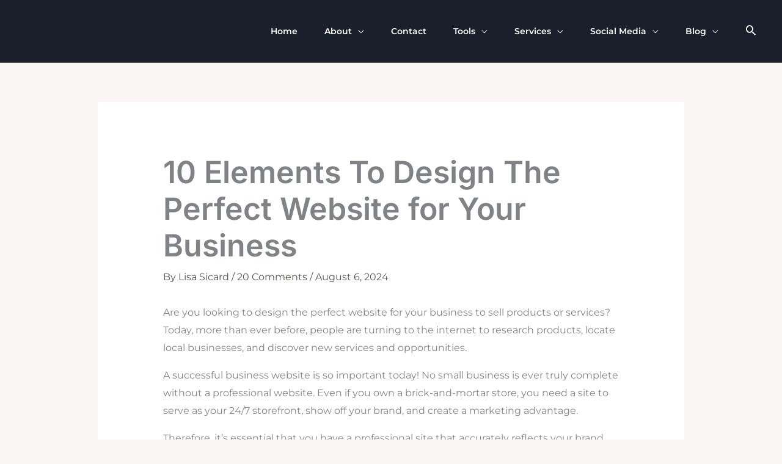

--- FILE ---
content_type: text/html; charset=UTF-8
request_url: https://inspiretothrive.com/10-essential-elements-for-a-successful-business-website/
body_size: 59036
content:
<!DOCTYPE html><html lang="en-US"><head><script data-no-optimize="1">var litespeed_docref=sessionStorage.getItem("litespeed_docref");litespeed_docref&&(Object.defineProperty(document,"referrer",{get:function(){return litespeed_docref}}),sessionStorage.removeItem("litespeed_docref"));</script> <meta charset="UTF-8"><meta name="viewport" content="width=device-width, initial-scale=1"><meta name="publication-media-verification"content="af15da09527e42738110ffe1fc305e9b"><link rel="profile" href="https://gmpg.org/xfn/11"><link rel="preload" href="https://inspiretothrive.com/wp-content/astra-local-fonts/inter/UcCO3FwrK3iLTeHuS_nVMrMxCp50SjIw2boKoduKmMEVuGKYAZ9hiA.woff2" as="font" type="font/woff2" crossorigin><link rel="preload" href="https://inspiretothrive.com/wp-content/astra-local-fonts/montserrat/JTUSjIg1_i6t8kCHKm459Wlhyw.woff2" as="font" type="font/woff2" crossorigin><meta name='robots' content='index, follow, max-image-preview:large, max-snippet:-1, max-video-preview:-1' /> <script id="cookieyes" type="litespeed/javascript" data-src="https://cdn-cookieyes.com/client_data/e76848fe1a0fda5dc3a2fc29/script.js"></script> <title>The Perfect Website for Your Business Goals: 10 Tips To Build It</title><meta name="description" content="Do you want to have a perfect business website? Learn how you can build a successful business website that drives leads and sales." /><link rel="canonical" href="https://inspiretothrive.com/10-essential-elements-for-a-successful-business-website/" /><meta property="og:locale" content="en_US" /><meta property="og:type" content="article" /><meta property="og:title" content="10 Elements To Design The Perfect Website for Your Business" /><meta property="og:description" content="Do you want to have a perfect business website? Learn how you can build a successful business website that drives leads and sales." /><meta property="og:url" content="https://inspiretothrive.com/10-essential-elements-for-a-successful-business-website/" /><meta property="og:site_name" content="Inspire To Thrive" /><meta property="article:publisher" content="https://www.facebook.com/InspireToThrive" /><meta property="article:author" content="inspiretothrive" /><meta property="article:published_time" content="2024-08-06T09:50:00+00:00" /><meta property="article:modified_time" content="2026-01-21T11:17:04+00:00" /><meta property="og:image" content="https://inspiretothrive.com/wp-content/uploads/2019/03/the-perfect-business-website.jpg" /><meta property="og:image:width" content="1600" /><meta property="og:image:height" content="900" /><meta property="og:image:type" content="image/jpeg" /><meta name="author" content="Lisa Sicard" /><meta name="twitter:card" content="summary_large_image" /><meta name="twitter:creator" content="@Lisapatb" /><meta name="twitter:site" content="@Lisapatb" /><meta name="twitter:label1" content="Written by" /><meta name="twitter:data1" content="Lisa Sicard" /><meta name="twitter:label2" content="Est. reading time" /><meta name="twitter:data2" content="9 minutes" /> <script type="application/ld+json" class="yoast-schema-graph">{"@context":"https://schema.org","@graph":[{"@type":"Article","@id":"https://inspiretothrive.com/10-essential-elements-for-a-successful-business-website/#article","isPartOf":{"@id":"https://inspiretothrive.com/10-essential-elements-for-a-successful-business-website/"},"author":{"name":"Lisa Sicard","@id":"https://inspiretothrive.com/#/schema/person/efe17f348add35042969cc68211cac99"},"headline":"10 Elements To Design The Perfect Website for Your Business","datePublished":"2024-08-06T09:50:00+00:00","dateModified":"2026-01-21T11:17:04+00:00","mainEntityOfPage":{"@id":"https://inspiretothrive.com/10-essential-elements-for-a-successful-business-website/"},"wordCount":1710,"image":{"@id":"https://inspiretothrive.com/10-essential-elements-for-a-successful-business-website/#primaryimage"},"thumbnailUrl":"https://inspiretothrive.com/wp-content/uploads/2019/03/the-perfect-business-website.jpg","keywords":["best ecommerce website builders","blogging articles","blogging websites","business website","onlinebusiness","perfect website","Websites"],"articleSection":["Marketing"],"inLanguage":"en-US","video":[{"@id":"https://inspiretothrive.com/10-essential-elements-for-a-successful-business-website/#video"}]},{"@type":"WebPage","@id":"https://inspiretothrive.com/10-essential-elements-for-a-successful-business-website/","url":"https://inspiretothrive.com/10-essential-elements-for-a-successful-business-website/","name":"The Perfect Website for Your Business Goals: 10 Tips To Build It","isPartOf":{"@id":"https://inspiretothrive.com/#website"},"primaryImageOfPage":{"@id":"https://inspiretothrive.com/10-essential-elements-for-a-successful-business-website/#primaryimage"},"image":{"@id":"https://inspiretothrive.com/10-essential-elements-for-a-successful-business-website/#primaryimage"},"thumbnailUrl":"https://inspiretothrive.com/wp-content/uploads/2019/03/the-perfect-business-website.jpg","datePublished":"2024-08-06T09:50:00+00:00","dateModified":"2026-01-21T11:17:04+00:00","author":{"@id":"https://inspiretothrive.com/#/schema/person/efe17f348add35042969cc68211cac99"},"description":"Do you want to have a perfect business website? Learn how you can build a successful business website that drives leads and sales.","breadcrumb":{"@id":"https://inspiretothrive.com/10-essential-elements-for-a-successful-business-website/#breadcrumb"},"inLanguage":"en-US","potentialAction":[{"@type":"ReadAction","target":["https://inspiretothrive.com/10-essential-elements-for-a-successful-business-website/"]}]},{"@type":"ImageObject","inLanguage":"en-US","@id":"https://inspiretothrive.com/10-essential-elements-for-a-successful-business-website/#primaryimage","url":"https://inspiretothrive.com/wp-content/uploads/2019/03/the-perfect-business-website.jpg","contentUrl":"https://inspiretothrive.com/wp-content/uploads/2019/03/the-perfect-business-website.jpg","width":1600,"height":900,"caption":"Learn how to make the perfect business website for your small business."},{"@type":"BreadcrumbList","@id":"https://inspiretothrive.com/10-essential-elements-for-a-successful-business-website/#breadcrumb","itemListElement":[{"@type":"ListItem","position":1,"name":"Home","item":"https://inspiretothrive.com/"},{"@type":"ListItem","position":2,"name":"Marketing","item":"https://inspiretothrive.com/category/marketing/"},{"@type":"ListItem","position":3,"name":"10 Elements To Design The Perfect Website for Your Business"}]},{"@type":"WebSite","@id":"https://inspiretothrive.com/#website","url":"https://inspiretothrive.com/","name":"Inspire to Thrive","description":"SEO, Blogging, Social Media Tips, etc.","potentialAction":[{"@type":"SearchAction","target":{"@type":"EntryPoint","urlTemplate":"https://inspiretothrive.com/?s={search_term_string}"},"query-input":{"@type":"PropertyValueSpecification","valueRequired":true,"valueName":"search_term_string"}}],"inLanguage":"en-US"},{"@type":"Person","@id":"https://inspiretothrive.com/#/schema/person/efe17f348add35042969cc68211cac99","name":"Lisa Sicard","image":{"@type":"ImageObject","inLanguage":"en-US","@id":"https://inspiretothrive.com/#/schema/person/image/","url":"https://inspiretothrive.com/wp-content/litespeed/avatar/8f694e49411c85b872e1765c029d51cf.jpg?ver=1769859085","contentUrl":"https://inspiretothrive.com/wp-content/litespeed/avatar/8f694e49411c85b872e1765c029d51cf.jpg?ver=1769859085","caption":"Lisa Sicard"},"description":"Lisa loves helping others to thrive online through Social Media, Blogging, and SEO. She has 30+ years of experience in marketing/advertising with 14 years of experience in content marketing, social media, blogging, and SEO. Lisa helps her clients with social media, email marketing and some SEO.","sameAs":["inspiretothrive","https://www.instagram.com/inspiretothrive_lisa/","https://www.linkedin.com/in/lisasicard","https://www.pinterest.com/InspireToThrive/","https://x.com/Lisapatb","https://www.youtube.com/@LisaSicard"],"url":"https://inspiretothrive.com/author/lisa/"},{"@type":"VideoObject","@id":"https://inspiretothrive.com/10-essential-elements-for-a-successful-business-website/#video","name":"The Perfect Website for Your Business Goals: 10 Tips To Build It","isPartOf":{"@id":"https://inspiretothrive.com/10-essential-elements-for-a-successful-business-website/#article"},"thumbnailUrl":"https://inspiretothrive.com/wp-content/uploads/2024/08/2qbejsg1xik.jpg","description":"Do you want to have a perfect business website? Learn how you can build a successful business website that drives leads and sales.","uploadDate":"2024-08-06T05:50:00+00:00","width":480,"height":270,"embedUrl":"https://www.youtube.com/embed/2QBEJsg1xIk","duration":"PT22M12S","isFamilyFriendly":true,"inLanguage":"en-US"}]}</script> <meta property="og:video" content="https://www.youtube.com/embed/2QBEJsg1xIk" /><meta property="og:video:type" content="text/html" /><meta property="og:video:duration" content="1332" /><meta property="og:video:width" content="480" /><meta property="og:video:height" content="270" /><meta property="ya:ovs:adult" content="false" /><meta property="ya:ovs:upload_date" content="2024-08-06T09:50:00+00:00" /><meta property="ya:ovs:allow_embed" content="true" /><link rel='dns-prefetch' href='//www.googletagmanager.com' /><link rel="alternate" type="application/rss+xml" title="Inspire To Thrive &raquo; Feed" href="https://inspiretothrive.com/feed/" /><link rel="alternate" type="application/rss+xml" title="Inspire To Thrive &raquo; Comments Feed" href="https://inspiretothrive.com/comments/feed/" /><link rel="alternate" type="application/rss+xml" title="Inspire To Thrive &raquo; 10 Elements To Design The Perfect Website for Your Business Comments Feed" href="https://inspiretothrive.com/10-essential-elements-for-a-successful-business-website/feed/" /><link rel="alternate" title="oEmbed (JSON)" type="application/json+oembed" href="https://inspiretothrive.com/wp-json/oembed/1.0/embed?url=https%3A%2F%2Finspiretothrive.com%2F10-essential-elements-for-a-successful-business-website%2F" /><link rel="alternate" title="oEmbed (XML)" type="text/xml+oembed" href="https://inspiretothrive.com/wp-json/oembed/1.0/embed?url=https%3A%2F%2Finspiretothrive.com%2F10-essential-elements-for-a-successful-business-website%2F&#038;format=xml" /><style id='wp-img-auto-sizes-contain-inline-css'>img:is([sizes=auto i],[sizes^="auto," i]){contain-intrinsic-size:3000px 1500px}
/*# sourceURL=wp-img-auto-sizes-contain-inline-css */</style><style id="litespeed-ccss">img:is([sizes="auto"i],[sizes^="auto,"i]){contain-intrinsic-size:3000px 1500px}body,fieldset,figure,h1,h3,html,li,p,ul{border:0;font-size:100%;font-style:inherit;font-weight:inherit;margin:0;outline:0;padding:0;vertical-align:baseline}html{-webkit-text-size-adjust:100%;-ms-text-size-adjust:100%}body{margin:0}main,nav{display:block}a{background-color:#fff0}a,a:visited{text-decoration:none}img{border:0}svg:not(:root){overflow:hidden}figure{margin:0}button,input{color:inherit;font:inherit;margin:0}button{overflow:visible}button{text-transform:none}button{-webkit-appearance:button}button::-moz-focus-inner,input::-moz-focus-inner{border:0;padding:0}input{line-height:normal}input[type=search]{-webkit-appearance:textfield;box-sizing:content-box}input[type=search]::-webkit-search-cancel-button,input[type=search]::-webkit-search-decoration{-webkit-appearance:none}fieldset{border:1px solid var(--ast-border-color);margin:0 0;padding:.35em .625em .75em}.ast-container{max-width:100%}.ast-container{margin-left:auto;margin-right:auto;padding-left:20px;padding-right:20px}.ast-container::after{content:"";display:table;clear:both}h1,h3{clear:both}h1{color:#808285;font-size:2em;line-height:1.2}h3{color:#808285;font-size:1.5em;line-height:1.4}html{box-sizing:border-box}*,:after,:before{box-sizing:inherit}body{color:#808285;background:#fff;font-style:normal}ul{margin:0 0 1.5em 3em}ul{list-style:disc}li>ul{margin-bottom:0;margin-left:1.5em}i{font-style:italic}img{height:auto;max-width:100%}.button,button,input{color:#808285;font-weight:400;font-size:100%;margin:0;vertical-align:baseline}button,input{line-height:normal}.normal-search{margin-right:-5px}.button,button{border:1px solid;border-color:var(--ast-border-color);border-radius:2px;background:#e6e6e6;padding:.6em 1em .4em;color:#fff}input[type=search],input[type=text]{color:#666;border:1px solid var(--ast-border-color);border-radius:2px;-webkit-appearance:none}a{color:#4169e1}.screen-reader-text{border:0;clip:rect(1px,1px,1px,1px);height:1px;margin:-1px;overflow:hidden;padding:0;position:absolute;width:1px;word-wrap:normal!important}#primary:after,#primary:before,.ast-container:after,.ast-container:before,.clear:after,.clear:before,.site-content:after,.site-content:before,.site-header:after,.site-header:before,.site-main:after,.site-main:before{content:"";display:table}#primary:after,.ast-container:after,.clear:after,.site-content:after,.site-header:after,.site-main:after{clear:both}body{-webkit-font-smoothing:antialiased;-moz-osx-font-smoothing:grayscale}body:not(.logged-in){position:relative}#page{position:relative}a{text-decoration:none}img{vertical-align:middle}p{margin-bottom:1.75em}.button{border-radius:0;padding:18px 30px;border:0;box-shadow:none;text-shadow:none}.search-form .search-field{outline:0}.ast-search-menu-icon{position:relative;z-index:3}input{line-height:1}body,button{line-height:1.85714285714286}.ast-single-post .entry-title{line-height:1.2}.entry-title{font-weight:var(--ast-blog-title-font-weight,normal)}body{background-color:#fff}#page{display:block}#primary{display:block;position:relative;float:left;width:100%}#primary{margin:4em 0}.ast-separate-container{background-color:#f5f5f5}.ast-separate-container #primary{padding:4em 0;margin:0;border:0}.ast-separate-container .ast-article-single:not(.ast-related-post){background-color:#fff}.ast-separate-container .ast-article-single{border-bottom:1px solid var(--ast-border-color);margin:0;padding:5.34em 6.67em}.ast-separate-container .ast-article-single{border-bottom:0}@media (max-width:1200px){.ast-separate-container .ast-article-single{margin:0;padding:3.34em 2.4em}}@media (min-width:993px){.ast-separate-container #primary{margin:4em 0;padding:0}}@media (max-width:992px){.ast-separate-container #primary{padding-left:0;padding-right:0}}.ast-search-icon .astra-search-icon{font-size:1.3em}.main-navigation{height:100%;-js-display:inline-flex;display:inline-flex}.main-navigation ul{list-style:none;margin:0;padding-left:0;position:relative}.main-header-menu .menu-link{text-decoration:none;padding:0 1em;display:inline-block}.main-header-menu .menu-item{position:relative}.main-header-menu .sub-menu{width:240px;background:#fff;left:-999em;position:absolute;top:100%;z-index:99999;visibility:hidden}.main-header-menu .sub-menu .menu-link{padding:.9em 1em;display:block;word-wrap:break-word}.main-header-menu .sub-menu .menu-item:not(.menu-item-has-children) .menu-link .icon-arrow:first-of-type{display:none}.submenu-with-border .sub-menu{border-width:1px;border-style:solid}.submenu-with-border .sub-menu .menu-link{border-width:0 0 1px;border-style:solid}.ast-desktop .submenu-with-border .sub-menu>.menu-item:last-child>.menu-link{border-bottom-style:none}.ast-button-wrap{display:inline-block}.ast-button-wrap button{box-shadow:none;border:none}.ast-button-wrap .menu-toggle{padding:0;width:2.2em;height:2.1em;font-size:1.5em;font-weight:400;border-radius:2px;-webkit-font-smoothing:antialiased;-moz-osx-font-smoothing:grayscale;border-radius:2px;vertical-align:middle;line-height:1.85714285714286}.ast-button-wrap .menu-toggle.main-header-menu-toggle{padding:0 .5em;width:auto;text-align:center}.header-main-layout-1 .ast-main-header-bar-alignment{margin-left:auto}.site-navigation{height:100%}.hentry{margin:0 0 1.5em}body{overflow-x:hidden}.ast-builder-grid-row{display:grid;grid-template-columns:auto auto;align-items:center;grid-column-gap:20px;overflow-wrap:anywhere}.ast-builder-grid-row>.site-header-section{flex-wrap:nowrap}.ast-builder-layout-element{align-items:center}.site-header-section{height:100%;min-height:0;align-items:center}.site-header-section>*{padding:0 10px}.site-header-section>div:first-child{padding-left:0}.site-header-section>div:last-child{padding-right:0}.site-header-section .ast-builder-menu{align-items:center}.ast-builder-layout-element.ast-header-search{height:auto}.ast-grid-right-section{justify-content:flex-end}.ahfb-svg-iconset{-js-display:inline-flex;display:inline-flex;align-self:center}.ahfb-svg-iconset svg{width:17px;height:17px}.ast-builder-grid-row-container{display:grid;align-content:center}.main-header-bar .main-header-bar-navigation{height:100%}.ast-nav-menu .sub-menu{line-height:1.45}.ast-builder-menu .main-navigation{padding:0}.ast-builder-menu .main-navigation>ul{align-self:center}.menu-toggle .ast-close-svg{display:none}.ast-mobile-header-wrap .menu-toggle .mobile-menu-toggle-icon{-js-display:inline-flex;display:inline-flex;align-self:center}.ast-mobile-header-wrap .ast-button-wrap .menu-toggle.main-header-menu-toggle{-js-display:flex;display:flex;align-items:center;width:auto;height:auto}.menu-toggle .mobile-menu-toggle-icon{-js-display:inline-flex;display:inline-flex;align-self:center}.ast-button-wrap .menu-toggle.main-header-menu-toggle{padding:.5em;align-items:center;-js-display:flex;display:flex}.ast-search-menu-icon.ast-inline-search .search-field{width:100%;padding:.6em;padding-right:5.5em}.site-header{z-index:99;position:relative}.main-header-bar-wrap{position:relative}.main-header-bar{background-color:#fff;border-bottom-color:var(--ast-border-color);border-bottom-style:solid}.main-header-bar{margin-left:auto;margin-right:auto}.ast-desktop .main-header-menu.ast-menu-shadow .sub-menu{box-shadow:0 4px 10px -2px rgb(0 0 0/.1)}.site-branding{line-height:1;align-self:center}.ast-menu-toggle{display:none;background:0 0;color:inherit;border-style:dotted;border-color:#fff0}.main-header-bar{z-index:4;position:relative}.main-header-bar .main-header-bar-navigation .sub-menu{line-height:1.45}.main-header-bar .main-header-bar-navigation .menu-item-has-children>.menu-link:after{line-height:normal}.ast-site-identity{padding:1em 0}.ast-desktop .main-header-menu>.menu-item .sub-menu:before{position:absolute;content:"";top:0;left:0;width:100%;transform:translateY(-100%)}input[type=search],input[type=text]{color:#666;padding:.75em;height:auto;border-width:1px;border-style:solid;border-color:var(--ast-border-color);border-radius:2px;background:var(--ast-comment-inputs-background);box-shadow:none;box-sizing:border-box}.entry-header{margin-bottom:1.2em;word-wrap:break-word}.entry-content{word-wrap:break-word}.entry-content p{margin-bottom:1.6em}.entry-content::after{display:table;clear:both;content:""}.entry-title{margin-bottom:.2em}.single .entry-header{margin-bottom:2em}@media (max-width:768px){.ast-separate-container .entry-header{margin-bottom:1em}}.ast-flex{-js-display:flex;display:flex;flex-wrap:wrap}.ast-inline-flex{-js-display:inline-flex;display:inline-flex;align-items:center;flex-wrap:wrap;align-content:center}.ast-flex-grow-1{flex-grow:1}:root{--ast-post-nav-space:0;--ast-container-default-xlg-padding:6.67em;--ast-container-default-lg-padding:5.67em;--ast-container-default-slg-padding:4.34em;--ast-container-default-md-padding:3.34em;--ast-container-default-sm-padding:6.67em;--ast-container-default-xs-padding:2.4em;--ast-container-default-xxs-padding:1.4em;--ast-code-block-background:#EEEEEE;--ast-comment-inputs-background:#FAFAFA;--ast-normal-container-width:1200px;--ast-narrow-container-width:1000px;--ast-blog-title-font-weight:normal;--ast-blog-meta-weight:inherit;--ast-global-color-primary:var(--ast-global-color-5);--ast-global-color-secondary:var(--ast-global-color-4);--ast-global-color-alternate-background:var(--ast-global-color-7);--ast-global-color-subtle-background:var(--ast-global-color-6);--ast-bg-style-guide:#F8FAFC;--ast-shadow-style-guide:0px 0px 4px 0 #00000057;--ast-global-dark-bg-style:#fff;--ast-global-dark-lfs:#fbfbfb;--ast-widget-bg-color:#fafafa;--ast-wc-container-head-bg-color:#fbfbfb;--ast-title-layout-bg:#eeeeee;--ast-search-border-color:#e7e7e7;--ast-lifter-hover-bg:#e6e6e6;--ast-gallery-block-color:#000;--srfm-color-input-label:var(--ast-global-color-2)}html{font-size:100%}a{color:#06c}body,button,input{font-family:"Montserrat",sans-serif;font-weight:400;font-size:16px;font-size:1rem}p,.entry-content p{margin-bottom:1em}h1,h3{font-family:"Inter",sans-serif;font-weight:600;line-height:1.2em}.entry-title{font-size:30px;font-size:1.875rem}h1{font-size:60px;font-size:3.75rem;font-family:"Inter",sans-serif;line-height:1.4em}h3{font-size:32px;font-size:2rem;font-family:"Inter",sans-serif;line-height:1.3em}body,h1,h3{color:var(--ast-global-color-3)}.entry-meta,.entry-meta *{line-height:1.45;color:#06c}.ast-search-menu-icon .search-form button.search-submit{padding:0 4px}.ast-search-menu-icon form.search-form{padding-right:0}.ast-single-post .entry-content a{text-decoration:underline}input{outline:none}@media (max-width:921.9px){#ast-desktop-header{display:none}}@media (min-width:922px){#ast-mobile-header{display:none}}@media (max-width:921px){.ast-separate-container #primary{padding:1.5em 0}#primary{padding:1.5em 0;margin:0}.ast-separate-container .ast-article-single{padding:1.5em 2.14em}}.menu-toggle,button,.button{border-style:solid;border-top-width:1px;border-right-width:1px;border-left-width:1px;border-bottom-width:1px;color:var(--ast-global-color-2);border-color:var(--ast-global-color-5);background-color:var(--ast-global-color-0);padding-top:16px;padding-right:20px;padding-bottom:16px;padding-left:20px;font-family:"Montserrat",sans-serif;font-weight:600;font-size:13px;font-size:.8125rem;line-height:1em;text-transform:uppercase;letter-spacing:1px;border-top-left-radius:4px;border-top-right-radius:4px;border-bottom-right-radius:4px;border-bottom-left-radius:4px}@media (min-width:544px){.ast-container{max-width:100%}}@media (max-width:544px){.ast-separate-container .ast-article-single{padding:1.5em 1em}.ast-separate-container #content .ast-container{padding-left:.54em;padding-right:.54em}}body,.ast-separate-container{background-color:var(--ast-global-color-4);background-image:none}@media (max-width:921px){h1{font-size:48px}h3{font-size:28px}}@media (max-width:544px){h1{font-size:40px}h3{font-size:24px}}@media (max-width:921px){html{font-size:91.2%}}@media (max-width:544px){html{font-size:91.2%}}@media (min-width:922px){.ast-container{max-width:1240px}}@media (min-width:922px){.single-post .site-content>.ast-container{max-width:1000px}}:root{--ast-global-color-0:#FF7A3D;--ast-global-color-1:#FF5100;--ast-global-color-2:#1a202b;--ast-global-color-3:#575250;--ast-global-color-4:#F8F5F4;--ast-global-color-5:#FFFFFF;--ast-global-color-6:#000000;--ast-global-color-7:#4B4F58;--ast-global-color-8:#F6F7F8}:root{--ast-border-color:#dddddd}header.entry-header:not(.related-entry-header) .entry-title{font-weight:600;font-size:50px;font-size:3.125rem}header.entry-header:not(.related-entry-header)>*:not(:last-child){margin-bottom:10px}h1,h3{color:var(--ast-global-color-2)}.ast-builder-layout-element[data-section="title_tagline"]{display:flex}.ast-builder-menu-1{font-family:inherit;font-weight:600}.ast-builder-menu-1 .menu-item>.menu-link{font-size:14px;font-size:.875rem;color:var(--ast-global-color-5);padding-top:0;padding-bottom:0;padding-left:22px;padding-right:22px}.ast-builder-menu-1 .menu-item>.ast-menu-toggle{color:var(--ast-global-color-5)}.ast-builder-menu-1 .sub-menu{border-top-width:2px;border-bottom-width:0;border-right-width:0;border-left-width:0;border-color:var(--ast-global-color-0);border-style:solid}.ast-builder-menu-1 .main-header-menu>.menu-item>.sub-menu{margin-top:0}.ast-desktop .ast-builder-menu-1 .main-header-menu>.menu-item>.sub-menu:before{height:calc(0px + 2px + 5px)}.ast-builder-menu-1 .menu-item.menu-item-has-children>.ast-menu-toggle{top:0;right:calc(22px - 0.907em)}.ast-desktop .ast-builder-menu-1 .menu-item .sub-menu .menu-link{border-bottom-width:1px;border-color:#eaeaea;border-style:solid}.ast-desktop .ast-builder-menu-1 .menu-item .sub-menu:last-child>.menu-item>.menu-link{border-bottom-width:1px}@media (max-width:921px){.ast-builder-menu-1 .menu-item-has-children>.menu-link:after{content:unset}.ast-builder-menu-1 .main-header-menu>.menu-item>.sub-menu{margin-top:0}}@media (max-width:544px){.ast-builder-menu-1 .main-header-menu>.menu-item>.sub-menu{margin-top:0}}.ast-builder-menu-1{display:flex}.ast-search-icon{z-index:4;position:relative;line-height:normal}.ast-search-menu-icon .search-form{border:1px solid var(--ast-search-border-color);line-height:normal;padding:0 3em 0 0;border-radius:2px;display:inline-block;-webkit-backface-visibility:hidden;backface-visibility:hidden;position:relative;color:inherit;background-color:#fff}.ast-search-menu-icon .astra-search-icon{-js-display:flex;display:flex;line-height:normal}.ast-search-menu-icon .search-field{border:none;background-color:#fff0;border-radius:inherit;color:inherit;font-size:inherit;width:0;color:#757575}.ast-search-menu-icon .search-submit{display:none;background:none;border:none;font-size:1.3em;color:#757575}.ast-header-search .ast-search-menu-icon.ast-inline-search .search-form{-js-display:flex;display:flex;align-items:center}.ast-search-menu-icon.ast-inline-search .search-field{width:100%;padding:.6em;padding-right:5.5em}.ast-header-search .ast-search-menu-icon .search-form .search-field:-ms-input-placeholder,.ast-header-search .ast-search-menu-icon .search-form .search-field:-ms-input-placeholder{opacity:.5}.ast-header-search .ast-search-menu-icon.ast-inline-search .search-form{-js-display:flex;display:flex;align-items:center}.ast-builder-layout-element.ast-header-search{height:auto}.ast-header-search .astra-search-icon{color:var(--ast-global-color-5);font-size:22px}@media (max-width:921px){.ast-header-search .astra-search-icon{color:var(--ast-global-color-7);font-size:18px}}@media (max-width:544px){.ast-header-search .astra-search-icon{font-size:18px}}.ast-header-search{display:flex}.ast-desktop .ast-builder-menu-1 .menu-item .sub-menu{box-shadow:0 4px 10px -2px rgb(0 0 0/.1)}@media (max-width:921px){#ast-mobile-popup-wrapper .ast-mobile-popup-drawer .ast-mobile-popup-inner{width:90%}}@media (max-width:544px){#ast-mobile-popup-wrapper .ast-mobile-popup-drawer .ast-mobile-popup-inner{width:90%}}@media (min-width:922px){.main-header-bar{border-bottom-width:1px}}.main-header-menu .menu-item{-js-display:flex;display:flex;-webkit-box-pack:center;-webkit-justify-content:center;-moz-box-pack:center;-ms-flex-pack:center;justify-content:center;-webkit-box-orient:vertical;-webkit-box-direction:normal;-webkit-flex-direction:column;-moz-box-orient:vertical;-moz-box-direction:normal;-ms-flex-direction:column;flex-direction:column}.main-header-menu>.menu-item>.menu-link{height:100%;-webkit-box-align:center;-webkit-align-items:center;-moz-box-align:center;-ms-flex-align:center;align-items:center;-js-display:flex;display:flex}.ast-mobile-popup-drawer .main-header-bar-navigation .menu-item-has-children>.ast-menu-toggle::before{font-weight:700;content:"";font-family:Astra;text-decoration:inherit;display:inline-block}.astra-search-icon::before{content:"";font-family:Astra;font-style:normal;font-weight:400;text-decoration:inherit;text-align:center;-webkit-font-smoothing:antialiased;-moz-osx-font-smoothing:grayscale;z-index:3}.main-header-bar .main-header-bar-navigation .menu-item-has-children>a:after,.menu-item-has-children .ast-header-navigation-arrow:after{content:"";display:inline-block;font-family:Astra;font-size:.6rem;font-weight:700;text-rendering:auto;-webkit-font-smoothing:antialiased;-moz-osx-font-smoothing:grayscale;margin-left:10px;line-height:normal}@media (min-width:922px){.ast-builder-menu .main-navigation>ul>li:last-child a{margin-right:0}}.ast-separate-container .ast-article-single:not(.ast-related-post){background-color:var(--ast-global-color-5);background-image:none}.entry-meta *{word-break:break-word}#ast-scroll-top{display:none;position:fixed;text-align:center;z-index:99;width:2.1em;height:2.1em;line-height:2.1;color:#fff;border-radius:2px;content:"";outline:inherit}@media (min-width:769px){#ast-scroll-top{content:"769"}}.ast-scroll-to-top-right{right:30px;bottom:30px}#ast-scroll-top{background-color:#06c;font-size:15px}.ast-scroll-top-icon::before{content:"";font-family:Astra;text-decoration:inherit}.ast-scroll-top-icon{transform:rotate(180deg)}.ast-mobile-popup-drawer .ast-mobile-popup-overlay{background-color:rgb(0 0 0/.4);position:fixed;top:0;right:0;bottom:0;left:0;visibility:hidden;opacity:0}.ast-mobile-popup-drawer .ast-mobile-popup-header{-js-display:flex;display:flex;justify-content:flex-end;min-height:calc(1.2em + 24px)}.ast-mobile-popup-drawer .ast-mobile-popup-header .menu-toggle-close{background:#fff0;border:0;font-size:24px;line-height:1;padding:.6em;color:inherit;-js-display:flex;display:flex;box-shadow:none}.ast-mobile-popup-content>*{padding:10px 0;height:auto}.ast-mobile-popup-content>*:first-child{padding-top:10px}.ast-mobile-popup-content>.ast-builder-menu{padding-top:0}.ast-mobile-popup-content>*:last-child{padding-bottom:0}.ast-mobile-popup-drawer .main-header-bar-navigation .menu-item-has-children .sub-menu{display:none}.ast-mobile-popup-drawer .ast-mobile-popup-content .ast-search-menu-icon.ast-inline-search label{width:100%}.ast-mobile-popup-content .ast-builder-menu-mobile .main-header-menu,.ast-mobile-popup-content .ast-builder-menu-mobile .main-header-menu .sub-menu{background-color:#fff0}.ast-mobile-popup-drawer{position:fixed;top:0;bottom:0;left:-99999rem;right:99999rem;opacity:0}.ast-mobile-popup-drawer .ast-mobile-popup-inner{width:100%;transform:translateX(100%);max-width:90%;right:0;top:0;background:#fafafa;color:#3a3a3a;bottom:0;opacity:0;position:fixed;box-shadow:0 0 2rem 0 rgb(0 0 0/.1);-js-display:flex;display:flex;flex-direction:column;overflow-y:auto;overflow-x:hidden}.ast-mobile-popup-drawer .main-header-bar-navigation .menu-item-has-children>.ast-menu-toggle{right:calc(20px - 0.907em)}.ast-mobile-popup-drawer .ast-mobile-popup-content .ast-search-menu-icon{width:100%;position:relative;display:block;right:auto;transform:none}.ast-mobile-popup-drawer .ast-mobile-popup-content .ast-search-menu-icon .search-form{right:0;visibility:visible;opacity:1;position:relative;top:auto;transform:none;padding:0;display:block;overflow:hidden}.ast-mobile-popup-drawer .ast-mobile-popup-content .ast-search-menu-icon.ast-inline-search .search-field,.ast-mobile-popup-drawer .ast-mobile-popup-content .ast-search-menu-icon .search-field{width:100%;padding-right:5.5em}.ast-mobile-popup-drawer .ast-mobile-popup-content .ast-search-menu-icon .search-submit{display:block;position:absolute;height:100%;top:0;right:0;padding:0 1em;border-radius:0}.ast-mobile-popup-content>*{padding-top:0;padding-bottom:0}.content-align-flex-start .ast-builder-layout-element{justify-content:flex-start}.content-align-flex-start .main-header-menu{text-align:left}.ast-mobile-header-wrap .ast-primary-header-bar,.ast-primary-header-bar .site-primary-header-wrap{min-height:70px}.ast-desktop .ast-primary-header-bar .main-header-menu>.menu-item{line-height:70px}@media (min-width:922px){.ast-primary-header-bar{border-bottom-width:1px;border-bottom-color:var(--ast-global-color-3);border-bottom-style:solid}}.ast-primary-header-bar{background-color:var(--ast-global-color-2);background-image:none}.ast-desktop .ast-primary-header-bar.main-header-bar{padding-top:16px;padding-bottom:16px}@media (max-width:921px){.ast-desktop .ast-primary-header-bar.main-header-bar{padding-top:10px;padding-bottom:10px}}@media (max-width:544px){.ast-desktop .ast-primary-header-bar.main-header-bar{padding-top:8px;padding-bottom:8px}}.ast-primary-header-bar{display:block}[data-section="section-header-mobile-trigger"] .ast-button-wrap .ast-mobile-menu-trigger-outline{background:#fff0;color:var(--ast-global-color-4);border-top-width:1px;border-bottom-width:1px;border-right-width:1px;border-left-width:1px;border-style:solid;border-color:var(--ast-global-color-4);border-top-left-radius:2px;border-top-right-radius:2px;border-bottom-right-radius:2px;border-bottom-left-radius:2px}[data-section="section-header-mobile-trigger"] .ast-button-wrap .mobile-menu-toggle-icon .ast-mobile-svg{width:20px;height:20px;fill:var(--ast-global-color-4)}.ast-builder-menu-mobile .main-navigation .menu-item.menu-item-has-children>.ast-menu-toggle{top:0}.ast-builder-menu-mobile .main-navigation .menu-item-has-children>.menu-link:after{content:unset}.ast-hfb-header .ast-builder-menu-mobile .main-navigation .main-header-menu,.ast-hfb-header .ast-builder-menu-mobile .main-navigation .main-header-menu,.ast-hfb-header .ast-mobile-popup-content .ast-builder-menu-mobile .main-navigation .main-header-menu{border-top-width:1px;border-color:var(--ast-global-color-3)}.ast-hfb-header .ast-builder-menu-mobile .main-navigation .menu-item .sub-menu .menu-link,.ast-hfb-header .ast-builder-menu-mobile .main-navigation .menu-item .menu-link,.ast-hfb-header .ast-builder-menu-mobile .main-navigation .menu-item .sub-menu .menu-link,.ast-hfb-header .ast-builder-menu-mobile .main-navigation .menu-item .menu-link,.ast-hfb-header .ast-mobile-popup-content .ast-builder-menu-mobile .main-navigation .menu-item .sub-menu .menu-link,.ast-hfb-header .ast-mobile-popup-content .ast-builder-menu-mobile .main-navigation .menu-item .menu-link{border-bottom-width:1px;border-color:var(--ast-global-color-3);border-style:solid}.ast-builder-menu-mobile .main-navigation .menu-item.menu-item-has-children>.ast-menu-toggle{top:0}@media (max-width:921px){.ast-builder-menu-mobile .main-navigation .main-header-menu .menu-item>.menu-link{color:var(--ast-global-color-5);padding-top:10px;padding-bottom:10px;padding-left:20px;padding-right:20px}.ast-builder-menu-mobile .main-navigation .main-header-menu .menu-item>.ast-menu-toggle{color:var(--ast-global-color-5)}.ast-builder-menu-mobile .main-navigation .menu-item.menu-item-has-children>.ast-menu-toggle{top:10px;right:calc(20px - 0.907em)}.ast-builder-menu-mobile .main-navigation .menu-item-has-children>.menu-link:after{content:unset}}@media (max-width:544px){.ast-builder-menu-mobile .main-navigation .menu-item.menu-item-has-children>.ast-menu-toggle{top:10px}}.ast-builder-menu-mobile .main-navigation{display:block}ul{box-sizing:border-box}.entry-content{counter-reset:footnotes}:root{--wp--preset--font-size--normal:16px;--wp--preset--font-size--huge:42px}.screen-reader-text{border:0;clip-path:inset(50%);height:1px;margin:-1px;overflow:hidden;padding:0;position:absolute;width:1px;word-wrap:normal!important}:where(figure){margin:0 0 1em}:root{--wp--preset--aspect-ratio--square:1;--wp--preset--aspect-ratio--4-3:4/3;--wp--preset--aspect-ratio--3-4:3/4;--wp--preset--aspect-ratio--3-2:3/2;--wp--preset--aspect-ratio--2-3:2/3;--wp--preset--aspect-ratio--16-9:16/9;--wp--preset--aspect-ratio--9-16:9/16;--wp--preset--color--black:#000000;--wp--preset--color--cyan-bluish-gray:#abb8c3;--wp--preset--color--white:#ffffff;--wp--preset--color--pale-pink:#f78da7;--wp--preset--color--vivid-red:#cf2e2e;--wp--preset--color--luminous-vivid-orange:#ff6900;--wp--preset--color--luminous-vivid-amber:#fcb900;--wp--preset--color--light-green-cyan:#7bdcb5;--wp--preset--color--vivid-green-cyan:#00d084;--wp--preset--color--pale-cyan-blue:#8ed1fc;--wp--preset--color--vivid-cyan-blue:#0693e3;--wp--preset--color--vivid-purple:#9b51e0;--wp--preset--color--ast-global-color-0:var(--ast-global-color-0);--wp--preset--color--ast-global-color-1:var(--ast-global-color-1);--wp--preset--color--ast-global-color-2:var(--ast-global-color-2);--wp--preset--color--ast-global-color-3:var(--ast-global-color-3);--wp--preset--color--ast-global-color-4:var(--ast-global-color-4);--wp--preset--color--ast-global-color-5:var(--ast-global-color-5);--wp--preset--color--ast-global-color-6:var(--ast-global-color-6);--wp--preset--color--ast-global-color-7:var(--ast-global-color-7);--wp--preset--color--ast-global-color-8:var(--ast-global-color-8);--wp--preset--gradient--vivid-cyan-blue-to-vivid-purple:linear-gradient(135deg,rgba(6,147,227,1) 0%,rgb(155,81,224) 100%);--wp--preset--gradient--light-green-cyan-to-vivid-green-cyan:linear-gradient(135deg,rgb(122,220,180) 0%,rgb(0,208,130) 100%);--wp--preset--gradient--luminous-vivid-amber-to-luminous-vivid-orange:linear-gradient(135deg,rgba(252,185,0,1) 0%,rgba(255,105,0,1) 100%);--wp--preset--gradient--luminous-vivid-orange-to-vivid-red:linear-gradient(135deg,rgba(255,105,0,1) 0%,rgb(207,46,46) 100%);--wp--preset--gradient--very-light-gray-to-cyan-bluish-gray:linear-gradient(135deg,rgb(238,238,238) 0%,rgb(169,184,195) 100%);--wp--preset--gradient--cool-to-warm-spectrum:linear-gradient(135deg,rgb(74,234,220) 0%,rgb(151,120,209) 20%,rgb(207,42,186) 40%,rgb(238,44,130) 60%,rgb(251,105,98) 80%,rgb(254,248,76) 100%);--wp--preset--gradient--blush-light-purple:linear-gradient(135deg,rgb(255,206,236) 0%,rgb(152,150,240) 100%);--wp--preset--gradient--blush-bordeaux:linear-gradient(135deg,rgb(254,205,165) 0%,rgb(254,45,45) 50%,rgb(107,0,62) 100%);--wp--preset--gradient--luminous-dusk:linear-gradient(135deg,rgb(255,203,112) 0%,rgb(199,81,192) 50%,rgb(65,88,208) 100%);--wp--preset--gradient--pale-ocean:linear-gradient(135deg,rgb(255,245,203) 0%,rgb(182,227,212) 50%,rgb(51,167,181) 100%);--wp--preset--gradient--electric-grass:linear-gradient(135deg,rgb(202,248,128) 0%,rgb(113,206,126) 100%);--wp--preset--gradient--midnight:linear-gradient(135deg,rgb(2,3,129) 0%,rgb(40,116,252) 100%);--wp--preset--font-size--small:13px;--wp--preset--font-size--medium:20px;--wp--preset--font-size--large:36px;--wp--preset--font-size--x-large:42px;--wp--preset--spacing--20:0.44rem;--wp--preset--spacing--30:0.67rem;--wp--preset--spacing--40:1rem;--wp--preset--spacing--50:1.5rem;--wp--preset--spacing--60:2.25rem;--wp--preset--spacing--70:3.38rem;--wp--preset--spacing--80:5.06rem;--wp--preset--shadow--natural:6px 6px 9px rgba(0, 0, 0, 0.2);--wp--preset--shadow--deep:12px 12px 50px rgba(0, 0, 0, 0.4);--wp--preset--shadow--sharp:6px 6px 0px rgba(0, 0, 0, 0.2);--wp--preset--shadow--outlined:6px 6px 0px -3px rgba(255, 255, 255, 1), 6px 6px rgba(0, 0, 0, 1);--wp--preset--shadow--crisp:6px 6px 0px rgba(0, 0, 0, 1)}:root{--wp--style--global--content-size:var(--wp--custom--ast-content-width-size);--wp--style--global--wide-size:var(--wp--custom--ast-wide-width-size)}:where(body){margin:0}:root{--wp--style--block-gap:24px}body{padding-top:0;padding-right:0;padding-bottom:0;padding-left:0}a:where(:not(.wp-element-button)){text-decoration:none}.eztoc-hide{display:none}.wp-block-uagb-image{display:flex}.wp-block-uagb-image__figure{position:relative;display:flex;flex-direction:column;max-width:100%;height:auto;margin:0}.wp-block-uagb-image__figure img{height:auto;display:flex;max-width:100%}.uagb-block-04aded6f.wp-block-uagb-image--layout-default figure img{box-shadow:0 0 0#00000070}.uagb-block-04aded6f.wp-block-uagb-image .wp-block-uagb-image__figure img{width:px;height:auto}@media only screen and (max-width:976px){.uagb-block-04aded6f.wp-block-uagb-image .wp-block-uagb-image__figure img{width:px;height:auto}}@media only screen and (max-width:767px){.uagb-block-04aded6f.wp-block-uagb-image .wp-block-uagb-image__figure img{width:px;height:auto}}@media all and (max-width:768px){#content:before{content:""}}.ast-mobile-popup-content .ast-builder-layout-element:not(.ast-builder-menu):not(.ast-header-divider-element){padding:15px 20px}.ast-desktop .ast-mega-menu-enabled.main-header-menu>.menu-item-has-children>.menu-link::after{content:"";margin:0}.ast-search-box.full-screen{display:none;opacity:0;width:100%;height:100%}.ast-search-box.full-screen .search-field{background:0 0;border:0;color:#fafafa;box-shadow:none;text-align:left;padding:0}.ast-search-box.full-screen .search-submit{background:var(--ast-fs-search-submit-background,0 0);padding:0;border-radius:50%;box-shadow:none;color:var(--ast-fs-search-text-color,#9e9e9e);outline:0;border:0;vertical-align:middle}.ast-search-box.full-screen .ast-search-wrapper{position:absolute;width:100%;left:50%;top:50%;transform:translate(-50%,-50%)}.ast-search-box.full-screen .ast-search-wrapper .search-form{line-height:normal}.ast-search-box.full-screen #close{color:#fafafa;transform:rotate(0);font-size:2em;z-index:9;font-weight:400}.ast-search-box.full-screen .search-field::-webkit-input-placeholder{color:#fafafa}.ast-search-box.full-screen .search-field:-moz-placeholder{color:#fafafa}.ast-search-box.full-screen .search-field::-moz-placeholder{color:#fafafa}.ast-search-box.full-screen .search-field:-ms-input-placeholder{color:#fafafa}.ast-search-box.full-screen{position:fixed;background:rgb(25 25 25/.96);top:0;left:0;z-index:999}.ast-search-box.full-screen .ast-search-wrapper .large-search-text{text-align:center;color:#e2e2e2;font-size:1.5em;font-weight:400}.ast-search-box.full-screen .ast-search-wrapper fieldset{border:0;padding:2.5em 0 1em;border-bottom:2px solid var(--ast-border-color)}.ast-search-box.full-screen .ast-search-wrapper .search-field{font-size:2em;padding-left:20px;line-height:1.7;width:92%;vertical-align:middle}.ast-search-box.full-screen .ast-search-wrapper .search-form{width:70%;margin:20px auto}.ast-search-box.full-screen .ast-search-wrapper .search-submit{font-size:var(--ast-fs-search-font-size,1.7em)}.ast-search-box.full-screen #close{position:absolute;color:#fafafa;right:1em;line-height:1;z-index:9;font-weight:400;font-size:2em;top:1.5em;backface-visibility:hidden}.ast-search-box.full-screen ::-webkit-input-placeholder{opacity:0}.ast-search-box.full-screen ::-moz-placeholder{opacity:0}.ast-search-box.full-screen :-ms-input-placeholder{opacity:0}.ast-search-box.full-screen :-moz-placeholder{opacity:0}@media (max-width:420px){.ast-search-box.full-screen ::-webkit-input-placeholder{opacity:1}.ast-search-box.full-screen ::-moz-placeholder{opacity:1}.ast-search-box.full-screen :-ms-input-placeholder{opacity:1}.ast-search-box.full-screen :-moz-placeholder{opacity:1}}.ast-hfb-header .ast-search-box.full-screen.full-screen ::-webkit-input-placeholder{opacity:.5}.ast-hfb-header .ast-search-box.full-screen.full-screen ::-moz-placeholder{opacity:.5}.ast-hfb-header .ast-search-box.full-screen.full-screen :-ms-input-placeholder{opacity:.5}.ast-hfb-header .ast-search-box.full-screen.full-screen :-moz-placeholder{opacity:.5}.ast-inline-search.ast-search-menu-icon{position:relative;transform:none;left:0;right:0}.ast-inline-search.ast-search-menu-icon .search-submit{display:block;background:0 0;border:none;position:absolute;height:100%;right:.25em;padding:0;top:0;font-size:1.3em;color:#757575}@media (max-width:544px){.ast-search-box.full-screen .ast-search-wrapper .large-search-text{display:none}.ast-search-box.full-screen .ast-search-wrapper .search-field,.ast-search-box.full-screen .ast-search-wrapper .search-submit{font-size:1.6em}}#content:before{content:"921";position:absolute;overflow:hidden;opacity:0;visibility:hidden}.entry-meta,.entry-meta *{color:var(--ast-global-color-3)}.ast-header-search .ast-search-menu-icon .search-field{border-radius:2px}.ast-header-search .ast-search-menu-icon .search-submit{border-radius:2px}.ast-header-search .ast-search-menu-icon .search-form{border-top-width:1px;border-bottom-width:1px;border-left-width:1px;border-right-width:1px;border-color:#ddd;border-radius:2px}.ast-search-box.full-screen #close,.ast-search-box.full-screen .ast-search-wrapper .large-search-text,.ast-search-box.full-screen .search-field,.ast-search-box.full-screen .search-field::-webkit-input-placeholder{color:var(--ast-global-color-3)}.ast-search-box.full-screen .ast-search-wrapper fieldset{border-color:var(--ast-global-color-3)}@media (max-width:921px){.ast-header-search .ast-search-menu-icon .search-field{color:var(--ast-global-color-3)}}@media (min-width:922px){.ast-container{max-width:1240px}}@media (min-width:993px){.ast-container{max-width:1240px}}@media (min-width:1201px){.ast-container{max-width:1240px}}@media (max-width:921px){.ast-separate-container .ast-article-single{padding-top:1.5em;padding-bottom:1.5em}.ast-separate-container .ast-article-single{padding-right:2.14em;padding-left:2.14em}.ast-separate-container #primary{margin-top:1.5em;margin-bottom:1.5em}.ast-separate-container #primary{padding-left:0em;padding-right:0em}}@media (max-width:544px){.ast-separate-container .ast-article-single{padding-top:1.5em;padding-bottom:1.5em}.ast-separate-container .ast-article-single{padding-right:1em;padding-left:1em}}@media (max-width:921px){.ast-separate-container #primary{padding-top:0}}@media (max-width:921px){.ast-separate-container #primary{padding-bottom:0}}.ast-builder-menu-1 .main-header-menu .sub-menu .menu-link{padding-top:10px;padding-bottom:10px;padding-left:10px;padding-right:10px}button{font-size:13px;font-size:.8125rem;font-weight:600;font-family:"Montserrat",sans-serif;text-transform:uppercase}.ast-search-box.full-screen #close::before{font-family:Astra;content:"";display:inline-block}.ast-builder-menu-1 .main-header-menu .sub-menu{background:var(--ast-global-color-8)}.ast-builder-menu-1 .main-header-menu .sub-menu .menu-link{color:var(--ast-global-color-3)}.abh_tab_content .abh_text .abh_name,section.abh_tab{padding:0!important;margin:0!important}.abh_tab_content .abh_text ul{list-style:none!important;padding:0!important}.abh_tab_content .abh_tab{display:none}.abh_tab_content .abh_image{display:block;float:left!important;width:80px!important;margin-top:10px!important}.abh_tab_content .abh_image img{max-width:80px!important;height:auto;box-shadow:0 1px 4px rgb(0 0 0/.2)!important;overflow:hidden!important;-webkit-border-radius:50% 50% 50% 50%!important;-moz-border-radius:50% 50% 50% 50%!important;border-radius:50% 50% 50% 50%!important}.abh_tab_content .abh_image a{border:0!important;box-shadow:0 1px 4px rgb(0 0 0/.2)!important;-webkit-box-shadow:none!important}.abh_tab_content .abh_text{margin-left:96px!important;font-size:100%!important;line-height:1.5!important}.abh_tab_content .abh_text .abh_name{font-size:20px!important;clear:none!important;font-weight:700!important;text-align:left!important;line-height:20px!important}.abh_tab_content .abh_text a{font-size:100%!important;text-decoration:none!important;box-shadow:none!important;-webkit-box-shadow:none!important}.abh_tab_content .abh_text .abh_description{position:static!important;padding-top:6px!important;font-size:14px!important;width:100%!important}.abh_tab_content .abh_text .abh_allposts{font-size:11px!important;vertical-align:middle!important}.abh_tab_content .abh_text ul{margin:5px 0 0 15px!important}.abh_tab_content .abh_text ul li,.abh_tab_content .abh_text ul li span{font-size:13px!important;line-height:20px!important;margin:0!important}.abh_tab_content .abh_social{display:block;float:right!important;line-height:1px!important;padding:0!important;margin:3px 0 0!important;text-align:right!important}@media only screen and (max-width:860px){.abh_social,.abh_tab_content .abh_image{margin-right:10px}.abh_tab_content .abh_text{text-align:justify;margin-left:0!important}}#amp-mobile-version-switcher{left:0;position:absolute;width:100%;z-index:100}#amp-mobile-version-switcher>a{background-color:#444;border:0;color:#eaeaea;display:block;font-family:-apple-system,BlinkMacSystemFont,Segoe UI,Roboto,Oxygen-Sans,Ubuntu,Cantarell,Helvetica Neue,sans-serif;font-size:16px;font-weight:600;padding:15px 0;text-align:center;-webkit-text-decoration:none;text-decoration:none}</style><link rel="preload" data-asynced="1" data-optimized="2" as="style" onload="this.onload=null;this.rel='stylesheet'" href="https://inspiretothrive.com/wp-content/litespeed/ucss/a5622fae2959530ff36340ccd104daa4.css?ver=0ffa2" /><script type="litespeed/javascript">!function(a){"use strict";var b=function(b,c,d){function e(a){return h.body?a():void setTimeout(function(){e(a)})}function f(){i.addEventListener&&i.removeEventListener("load",f),i.media=d||"all"}var g,h=a.document,i=h.createElement("link");if(c)g=c;else{var j=(h.body||h.getElementsByTagName("head")[0]).childNodes;g=j[j.length-1]}var k=h.styleSheets;i.rel="stylesheet",i.href=b,i.media="only x",e(function(){g.parentNode.insertBefore(i,c?g:g.nextSibling)});var l=function(a){for(var b=i.href,c=k.length;c--;)if(k[c].href===b)return a();setTimeout(function(){l(a)})};return i.addEventListener&&i.addEventListener("load",f),i.onloadcssdefined=l,l(f),i};"undefined"!=typeof exports?exports.loadCSS=b:a.loadCSS=b}("undefined"!=typeof global?global:this);!function(a){if(a.loadCSS){var b=loadCSS.relpreload={};if(b.support=function(){try{return a.document.createElement("link").relList.supports("preload")}catch(b){return!1}},b.poly=function(){for(var b=a.document.getElementsByTagName("link"),c=0;c<b.length;c++){var d=b[c];"preload"===d.rel&&"style"===d.getAttribute("as")&&(a.loadCSS(d.href,d,d.getAttribute("media")),d.rel=null)}},!b.support()){b.poly();var c=a.setInterval(b.poly,300);a.addEventListener&&a.addEventListener("load",function(){b.poly(),a.clearInterval(c)}),a.attachEvent&&a.attachEvent("onload",function(){a.clearInterval(c)})}}}(this);</script> <style id='astra-theme-css-inline-css'>.ast-no-sidebar .entry-content .alignfull {margin-left: calc( -50vw + 50%);margin-right: calc( -50vw + 50%);max-width: 100vw;width: 100vw;}.ast-no-sidebar .entry-content .alignwide {margin-left: calc(-41vw + 50%);margin-right: calc(-41vw + 50%);max-width: unset;width: unset;}.ast-no-sidebar .entry-content .alignfull .alignfull,.ast-no-sidebar .entry-content .alignfull .alignwide,.ast-no-sidebar .entry-content .alignwide .alignfull,.ast-no-sidebar .entry-content .alignwide .alignwide,.ast-no-sidebar .entry-content .wp-block-column .alignfull,.ast-no-sidebar .entry-content .wp-block-column .alignwide{width: 100%;margin-left: auto;margin-right: auto;}.wp-block-gallery,.blocks-gallery-grid {margin: 0;}.wp-block-separator {max-width: 100px;}.wp-block-separator.is-style-wide,.wp-block-separator.is-style-dots {max-width: none;}.entry-content .has-2-columns .wp-block-column:first-child {padding-right: 10px;}.entry-content .has-2-columns .wp-block-column:last-child {padding-left: 10px;}@media (max-width: 782px) {.entry-content .wp-block-columns .wp-block-column {flex-basis: 100%;}.entry-content .has-2-columns .wp-block-column:first-child {padding-right: 0;}.entry-content .has-2-columns .wp-block-column:last-child {padding-left: 0;}}body .entry-content .wp-block-latest-posts {margin-left: 0;}body .entry-content .wp-block-latest-posts li {list-style: none;}.ast-no-sidebar .ast-container .entry-content .wp-block-latest-posts {margin-left: 0;}.ast-header-break-point .entry-content .alignwide {margin-left: auto;margin-right: auto;}.entry-content .blocks-gallery-item img {margin-bottom: auto;}.wp-block-pullquote {border-top: 4px solid #555d66;border-bottom: 4px solid #555d66;color: #40464d;}:root{--ast-post-nav-space:0;--ast-container-default-xlg-padding:6.67em;--ast-container-default-lg-padding:5.67em;--ast-container-default-slg-padding:4.34em;--ast-container-default-md-padding:3.34em;--ast-container-default-sm-padding:6.67em;--ast-container-default-xs-padding:2.4em;--ast-container-default-xxs-padding:1.4em;--ast-code-block-background:#EEEEEE;--ast-comment-inputs-background:#FAFAFA;--ast-normal-container-width:1200px;--ast-narrow-container-width:1000px;--ast-blog-title-font-weight:normal;--ast-blog-meta-weight:inherit;--ast-global-color-primary:var(--ast-global-color-5);--ast-global-color-secondary:var(--ast-global-color-4);--ast-global-color-alternate-background:var(--ast-global-color-7);--ast-global-color-subtle-background:var(--ast-global-color-6);--ast-bg-style-guide:var( --ast-global-color-secondary,--ast-global-color-5 );--ast-shadow-style-guide:0px 0px 4px 0 #00000057;--ast-global-dark-bg-style:#fff;--ast-global-dark-lfs:#fbfbfb;--ast-widget-bg-color:#fafafa;--ast-wc-container-head-bg-color:#fbfbfb;--ast-title-layout-bg:#eeeeee;--ast-search-border-color:#e7e7e7;--ast-lifter-hover-bg:#e6e6e6;--ast-gallery-block-color:#000;--srfm-color-input-label:var(--ast-global-color-2);}html{font-size:100%;}a,.page-title{color:#0066cc;}a:hover,a:focus{color:#3333ff;}body,button,input,select,textarea,.ast-button,.ast-custom-button{font-family:'Montserrat',sans-serif;font-weight:400;font-size:16px;font-size:1rem;}blockquote{color:var(--ast-global-color-3);}p,.entry-content p{margin-bottom:1em;}h1,h2,h3,h4,h5,h6,.entry-content :where(h1,h2,h3,h4,h5,h6),.site-title,.site-title a{font-family:'Inter',sans-serif;font-weight:600;line-height:1.2em;}.site-title{font-size:35px;font-size:2.1875rem;display:none;}header .custom-logo-link img{max-width:56px;width:56px;}.astra-logo-svg{width:56px;}.site-header .site-description{font-size:15px;font-size:0.9375rem;display:none;}.entry-title{font-size:30px;font-size:1.875rem;}.archive .ast-article-post .ast-article-inner,.blog .ast-article-post .ast-article-inner,.archive .ast-article-post .ast-article-inner:hover,.blog .ast-article-post .ast-article-inner:hover{overflow:hidden;}h1,.entry-content :where(h1){font-size:60px;font-size:3.75rem;font-family:'Inter',sans-serif;line-height:1.4em;}h2,.entry-content :where(h2){font-size:40px;font-size:2.5rem;font-family:'Inter',sans-serif;line-height:1.3em;}h3,.entry-content :where(h3){font-size:32px;font-size:2rem;font-family:'Inter',sans-serif;line-height:1.3em;}h4,.entry-content :where(h4){font-size:24px;font-size:1.5rem;line-height:1.2em;font-family:'Inter',sans-serif;}h5,.entry-content :where(h5){font-size:20px;font-size:1.25rem;line-height:1.2em;font-family:'Inter',sans-serif;}h6,.entry-content :where(h6){font-size:14px;font-size:0.875rem;line-height:1.25em;font-family:'Inter',sans-serif;}::selection{background-color:var(--ast-global-color-0);color:#000000;}body,h1,h2,h3,h4,h5,h6,.entry-title a,.entry-content :where(h1,h2,h3,h4,h5,h6){color:var(--ast-global-color-3);}.tagcloud a:hover,.tagcloud a:focus,.tagcloud a.current-item{color:#ffffff;border-color:#0066cc;background-color:#0066cc;}input:focus,input[type="text"]:focus,input[type="email"]:focus,input[type="url"]:focus,input[type="password"]:focus,input[type="reset"]:focus,input[type="search"]:focus,textarea:focus{border-color:#0066cc;}input[type="radio"]:checked,input[type=reset],input[type="checkbox"]:checked,input[type="checkbox"]:hover:checked,input[type="checkbox"]:focus:checked,input[type=range]::-webkit-slider-thumb{border-color:#0066cc;background-color:#0066cc;box-shadow:none;}.site-footer a:hover + .post-count,.site-footer a:focus + .post-count{background:#0066cc;border-color:#0066cc;}.single .nav-links .nav-previous,.single .nav-links .nav-next{color:#0066cc;}.entry-meta,.entry-meta *{line-height:1.45;color:#0066cc;}.entry-meta a:not(.ast-button):hover,.entry-meta a:not(.ast-button):hover *,.entry-meta a:not(.ast-button):focus,.entry-meta a:not(.ast-button):focus *,.page-links > .page-link,.page-links .page-link:hover,.post-navigation a:hover{color:#3333ff;}#cat option,.secondary .calendar_wrap thead a,.secondary .calendar_wrap thead a:visited{color:#0066cc;}.secondary .calendar_wrap #today,.ast-progress-val span{background:#0066cc;}.secondary a:hover + .post-count,.secondary a:focus + .post-count{background:#0066cc;border-color:#0066cc;}.calendar_wrap #today > a{color:#ffffff;}.page-links .page-link,.single .post-navigation a{color:#0066cc;}.ast-search-menu-icon .search-form button.search-submit{padding:0 4px;}.ast-search-menu-icon form.search-form{padding-right:0;}.ast-search-menu-icon.slide-search input.search-field{width:0;}.ast-header-search .ast-search-menu-icon.ast-dropdown-active .search-form,.ast-header-search .ast-search-menu-icon.ast-dropdown-active .search-field:focus{transition:all 0.2s;}.search-form input.search-field:focus{outline:none;}.widget-title,.widget .wp-block-heading{font-size:22px;font-size:1.375rem;color:var(--ast-global-color-3);}.single .ast-author-details .author-title{color:#3333ff;}.ast-single-post .entry-content a,.ast-comment-content a:not(.ast-comment-edit-reply-wrap a){text-decoration:underline;}.ast-single-post .wp-block-button .wp-block-button__link,.ast-single-post .entry-content .uagb-tab a,.ast-single-post .entry-content .uagb-ifb-cta a,.ast-single-post .entry-content .wp-block-uagb-buttons a,.ast-single-post .entry-content .uabb-module-content a,.ast-single-post .entry-content .uagb-post-grid a,.ast-single-post .entry-content .uagb-timeline a,.ast-single-post .entry-content .uagb-toc__wrap a,.ast-single-post .entry-content .uagb-taxomony-box a,.entry-content .wp-block-latest-posts > li > a,.ast-single-post .entry-content .wp-block-file__button,a.ast-post-filter-single,.ast-single-post .wp-block-buttons .wp-block-button.is-style-outline .wp-block-button__link,.ast-single-post .ast-comment-content .comment-reply-link,.ast-single-post .ast-comment-content .comment-edit-link{text-decoration:none;}.ast-search-menu-icon.slide-search a:focus-visible:focus-visible,.astra-search-icon:focus-visible,#close:focus-visible,a:focus-visible,.ast-menu-toggle:focus-visible,.site .skip-link:focus-visible,.wp-block-loginout input:focus-visible,.wp-block-search.wp-block-search__button-inside .wp-block-search__inside-wrapper,.ast-header-navigation-arrow:focus-visible,.ast-orders-table__row .ast-orders-table__cell:focus-visible,a#ast-apply-coupon:focus-visible,#ast-apply-coupon:focus-visible,#close:focus-visible,.button.search-submit:focus-visible,#search_submit:focus,.normal-search:focus-visible,.ast-header-account-wrap:focus-visible,.astra-cart-drawer-close:focus,.ast-single-variation:focus,.ast-button:focus,.ast-builder-button-wrap:has(.ast-custom-button-link:focus),.ast-builder-button-wrap .ast-custom-button-link:focus{outline-style:dotted;outline-color:inherit;outline-width:thin;}input:focus,input[type="text"]:focus,input[type="email"]:focus,input[type="url"]:focus,input[type="password"]:focus,input[type="reset"]:focus,input[type="search"]:focus,input[type="number"]:focus,textarea:focus,.wp-block-search__input:focus,[data-section="section-header-mobile-trigger"] .ast-button-wrap .ast-mobile-menu-trigger-minimal:focus,.ast-mobile-popup-drawer.active .menu-toggle-close:focus,#ast-scroll-top:focus,#coupon_code:focus,#ast-coupon-code:focus{border-style:dotted;border-color:inherit;border-width:thin;}input{outline:none;}body .ast-oembed-container *{position:absolute;top:0;width:100%;height:100%;left:0;}body .wp-block-embed-pocket-casts .ast-oembed-container *{position:unset;}.ast-single-post-featured-section + article {margin-top: 2em;}.site-content .ast-single-post-featured-section img {width: 100%;overflow: hidden;object-fit: cover;}.site > .ast-single-related-posts-container {margin-top: 0;}@media (min-width: 922px) {.ast-desktop .ast-container--narrow {max-width: var(--ast-narrow-container-width);margin: 0 auto;}}@media (max-width:921.9px){#ast-desktop-header{display:none;}}@media (min-width:922px){#ast-mobile-header{display:none;}}@media( max-width: 420px ) {.single .nav-links .nav-previous,.single .nav-links .nav-next {width: 100%;text-align: center;}}.wp-block-buttons.aligncenter{justify-content:center;}@media (max-width:921px){.ast-theme-transparent-header #primary,.ast-theme-transparent-header #secondary{padding:0;}}@media (max-width:921px){.ast-plain-container.ast-no-sidebar #primary{padding:0;}}.ast-plain-container.ast-no-sidebar #primary{margin-top:0;margin-bottom:0;}@media (min-width:1200px){.ast-separate-container.ast-right-sidebar .entry-content .wp-block-image.alignfull,.ast-separate-container.ast-left-sidebar .entry-content .wp-block-image.alignfull,.ast-separate-container.ast-right-sidebar .entry-content .wp-block-cover.alignfull,.ast-separate-container.ast-left-sidebar .entry-content .wp-block-cover.alignfull{margin-left:-6.67em;margin-right:-6.67em;max-width:unset;width:unset;}.ast-separate-container.ast-right-sidebar .entry-content .wp-block-image.alignwide,.ast-separate-container.ast-left-sidebar .entry-content .wp-block-image.alignwide,.ast-separate-container.ast-right-sidebar .entry-content .wp-block-cover.alignwide,.ast-separate-container.ast-left-sidebar .entry-content .wp-block-cover.alignwide{margin-left:-20px;margin-right:-20px;max-width:unset;width:unset;}}@media (min-width:1200px){.wp-block-group .has-background{padding:20px;}}@media (min-width:1200px){.ast-no-sidebar.ast-separate-container .entry-content .wp-block-group.alignwide,.ast-no-sidebar.ast-separate-container .entry-content .wp-block-cover.alignwide{margin-left:-20px;margin-right:-20px;padding-left:20px;padding-right:20px;}.ast-no-sidebar.ast-separate-container .entry-content .wp-block-cover.alignfull,.ast-no-sidebar.ast-separate-container .entry-content .wp-block-group.alignfull{margin-left:-6.67em;margin-right:-6.67em;padding-left:6.67em;padding-right:6.67em;}}@media (min-width:1200px){.wp-block-cover-image.alignwide .wp-block-cover__inner-container,.wp-block-cover.alignwide .wp-block-cover__inner-container,.wp-block-cover-image.alignfull .wp-block-cover__inner-container,.wp-block-cover.alignfull .wp-block-cover__inner-container{width:100%;}}.wp-block-columns{margin-bottom:unset;}.wp-block-image.size-full{margin:2rem 0;}.wp-block-separator.has-background{padding:0;}.wp-block-gallery{margin-bottom:1.6em;}.wp-block-group{padding-top:4em;padding-bottom:4em;}.wp-block-group__inner-container .wp-block-columns:last-child,.wp-block-group__inner-container :last-child,.wp-block-table table{margin-bottom:0;}.blocks-gallery-grid{width:100%;}.wp-block-navigation-link__content{padding:5px 0;}.wp-block-group .wp-block-group .has-text-align-center,.wp-block-group .wp-block-column .has-text-align-center{max-width:100%;}.has-text-align-center{margin:0 auto;}@media (min-width:1200px){.wp-block-cover__inner-container,.alignwide .wp-block-group__inner-container,.alignfull .wp-block-group__inner-container{max-width:1200px;margin:0 auto;}.wp-block-group.alignnone,.wp-block-group.aligncenter,.wp-block-group.alignleft,.wp-block-group.alignright,.wp-block-group.alignwide,.wp-block-columns.alignwide{margin:2rem 0 1rem 0;}}@media (max-width:1200px){.wp-block-group{padding:3em;}.wp-block-group .wp-block-group{padding:1.5em;}.wp-block-columns,.wp-block-column{margin:1rem 0;}}@media (min-width:921px){.wp-block-columns .wp-block-group{padding:2em;}}@media (max-width:544px){.wp-block-cover-image .wp-block-cover__inner-container,.wp-block-cover .wp-block-cover__inner-container{width:unset;}.wp-block-cover,.wp-block-cover-image{padding:2em 0;}.wp-block-group,.wp-block-cover{padding:2em;}.wp-block-media-text__media img,.wp-block-media-text__media video{width:unset;max-width:100%;}.wp-block-media-text.has-background .wp-block-media-text__content{padding:1em;}}.wp-block-image.aligncenter{margin-left:auto;margin-right:auto;}.wp-block-table.aligncenter{margin-left:auto;margin-right:auto;}@media (min-width:544px){.entry-content .wp-block-media-text.has-media-on-the-right .wp-block-media-text__content{padding:0 8% 0 0;}.entry-content .wp-block-media-text .wp-block-media-text__content{padding:0 0 0 8%;}.ast-plain-container .site-content .entry-content .has-custom-content-position.is-position-bottom-left > *,.ast-plain-container .site-content .entry-content .has-custom-content-position.is-position-bottom-right > *,.ast-plain-container .site-content .entry-content .has-custom-content-position.is-position-top-left > *,.ast-plain-container .site-content .entry-content .has-custom-content-position.is-position-top-right > *,.ast-plain-container .site-content .entry-content .has-custom-content-position.is-position-center-right > *,.ast-plain-container .site-content .entry-content .has-custom-content-position.is-position-center-left > *{margin:0;}}@media (max-width:544px){.entry-content .wp-block-media-text .wp-block-media-text__content{padding:8% 0;}.wp-block-media-text .wp-block-media-text__media img{width:auto;max-width:100%;}}.wp-block-buttons .wp-block-button.is-style-outline .wp-block-button__link.wp-element-button,.ast-outline-button,.wp-block-uagb-buttons-child .uagb-buttons-repeater.ast-outline-button{border-color:var(--ast-global-color-5);border-top-width:2px;border-right-width:2px;border-bottom-width:2px;border-left-width:2px;font-family:'Montserrat',sans-serif;font-weight:600;font-size:13px;font-size:0.8125rem;line-height:1em;border-top-left-radius:4px;border-top-right-radius:4px;border-bottom-right-radius:4px;border-bottom-left-radius:4px;}.wp-block-button.is-style-outline .wp-block-button__link:hover,.wp-block-buttons .wp-block-button.is-style-outline .wp-block-button__link:focus,.wp-block-buttons .wp-block-button.is-style-outline > .wp-block-button__link:not(.has-text-color):hover,.wp-block-buttons .wp-block-button.wp-block-button__link.is-style-outline:not(.has-text-color):hover,.ast-outline-button:hover,.ast-outline-button:focus,.wp-block-uagb-buttons-child .uagb-buttons-repeater.ast-outline-button:hover,.wp-block-uagb-buttons-child .uagb-buttons-repeater.ast-outline-button:focus{background-color:var(--ast-global-color-0);border-color:var(--ast-global-color-5);}.wp-block-button .wp-block-button__link.wp-element-button.is-style-outline:not(.has-background),.wp-block-button.is-style-outline>.wp-block-button__link.wp-element-button:not(.has-background),.ast-outline-button{background-color:var(--ast-global-color-0);}.entry-content[data-ast-blocks-layout] > figure{margin-bottom:1em;}@media (max-width:921px){.ast-left-sidebar #content > .ast-container{display:flex;flex-direction:column-reverse;width:100%;}.ast-separate-container .ast-article-post,.ast-separate-container .ast-article-single{padding:1.5em 2.14em;}.ast-author-box img.avatar{margin:20px 0 0 0;}}@media (min-width:922px){.ast-separate-container.ast-right-sidebar #primary,.ast-separate-container.ast-left-sidebar #primary{border:0;}.search-no-results.ast-separate-container #primary{margin-bottom:4em;}}.elementor-widget-button .elementor-button{border-style:solid;text-decoration:none;border-top-width:1px;border-right-width:1px;border-left-width:1px;border-bottom-width:1px;}.elementor-button.elementor-size-sm,.elementor-button.elementor-size-xs,.elementor-button.elementor-size-md,.elementor-button.elementor-size-lg,.elementor-button.elementor-size-xl,.elementor-button{border-top-left-radius:4px;border-top-right-radius:4px;border-bottom-right-radius:4px;border-bottom-left-radius:4px;padding-top:16px;padding-right:20px;padding-bottom:16px;padding-left:20px;}.elementor-widget-button .elementor-button{border-color:var(--ast-global-color-5);background-color:var(--ast-global-color-0);}.elementor-widget-button .elementor-button:hover,.elementor-widget-button .elementor-button:focus{color:var(--ast-global-color-5);background-color:var(--ast-global-color-0);border-color:var(--ast-global-color-5);}.wp-block-button .wp-block-button__link ,.elementor-widget-button .elementor-button,.elementor-widget-button .elementor-button:visited{color:var(--ast-global-color-2);}.elementor-widget-button .elementor-button{font-family:'Montserrat',sans-serif;font-weight:600;font-size:13px;font-size:0.8125rem;line-height:1em;text-transform:uppercase;letter-spacing:1px;}body .elementor-button.elementor-size-sm,body .elementor-button.elementor-size-xs,body .elementor-button.elementor-size-md,body .elementor-button.elementor-size-lg,body .elementor-button.elementor-size-xl,body .elementor-button{font-size:13px;font-size:0.8125rem;}.wp-block-button .wp-block-button__link:hover,.wp-block-button .wp-block-button__link:focus{color:var(--ast-global-color-5);background-color:var(--ast-global-color-0);border-color:var(--ast-global-color-5);}.wp-block-button .wp-block-button__link{border-style:solid;border-top-width:1px;border-right-width:1px;border-left-width:1px;border-bottom-width:1px;border-color:var(--ast-global-color-5);background-color:var(--ast-global-color-0);color:var(--ast-global-color-2);font-family:'Montserrat',sans-serif;font-weight:600;line-height:1em;text-transform:uppercase;letter-spacing:1px;font-size:13px;font-size:0.8125rem;border-top-left-radius:4px;border-top-right-radius:4px;border-bottom-right-radius:4px;border-bottom-left-radius:4px;padding-top:16px;padding-right:20px;padding-bottom:16px;padding-left:20px;}.menu-toggle,button,.ast-button,.ast-custom-button,.button,input#submit,input[type="button"],input[type="submit"],input[type="reset"]{border-style:solid;border-top-width:1px;border-right-width:1px;border-left-width:1px;border-bottom-width:1px;color:var(--ast-global-color-2);border-color:var(--ast-global-color-5);background-color:var(--ast-global-color-0);padding-top:16px;padding-right:20px;padding-bottom:16px;padding-left:20px;font-family:'Montserrat',sans-serif;font-weight:600;font-size:13px;font-size:0.8125rem;line-height:1em;text-transform:uppercase;letter-spacing:1px;border-top-left-radius:4px;border-top-right-radius:4px;border-bottom-right-radius:4px;border-bottom-left-radius:4px;}button:focus,.menu-toggle:hover,button:hover,.ast-button:hover,.ast-custom-button:hover .button:hover,.ast-custom-button:hover ,input[type=reset]:hover,input[type=reset]:focus,input#submit:hover,input#submit:focus,input[type="button"]:hover,input[type="button"]:focus,input[type="submit"]:hover,input[type="submit"]:focus{color:var(--ast-global-color-5);background-color:var(--ast-global-color-0);border-color:var(--ast-global-color-5);}@media (max-width:921px){.ast-mobile-header-stack .main-header-bar .ast-search-menu-icon{display:inline-block;}.ast-header-break-point.ast-header-custom-item-outside .ast-mobile-header-stack .main-header-bar .ast-search-icon{margin:0;}.ast-comment-avatar-wrap img{max-width:2.5em;}.ast-comment-meta{padding:0 1.8888em 1.3333em;}.ast-separate-container .ast-comment-list li.depth-1{padding:1.5em 2.14em;}.ast-separate-container .comment-respond{padding:2em 2.14em;}}@media (min-width:544px){.ast-container{max-width:100%;}}@media (max-width:544px){.ast-separate-container .ast-article-post,.ast-separate-container .ast-article-single,.ast-separate-container .comments-title,.ast-separate-container .ast-archive-description{padding:1.5em 1em;}.ast-separate-container #content .ast-container{padding-left:0.54em;padding-right:0.54em;}.ast-separate-container .ast-comment-list .bypostauthor{padding:.5em;}.ast-search-menu-icon.ast-dropdown-active .search-field{width:170px;}}@media (max-width:921px){.ast-header-break-point .ast-search-menu-icon.slide-search .search-form{right:0;}.ast-header-break-point .ast-mobile-header-stack .ast-search-menu-icon.slide-search .search-form{right:-1em;}} #ast-mobile-header .ast-site-header-cart-li a{pointer-events:none;}body,.ast-separate-container{background-color:var(--ast-global-color-4);background-image:none;}.ast-no-sidebar.ast-separate-container .entry-content .alignfull {margin-left: -6.67em;margin-right: -6.67em;width: auto;}@media (max-width: 1200px) {.ast-no-sidebar.ast-separate-container .entry-content .alignfull {margin-left: -2.4em;margin-right: -2.4em;}}@media (max-width: 768px) {.ast-no-sidebar.ast-separate-container .entry-content .alignfull {margin-left: -2.14em;margin-right: -2.14em;}}@media (max-width: 544px) {.ast-no-sidebar.ast-separate-container .entry-content .alignfull {margin-left: -1em;margin-right: -1em;}}.ast-no-sidebar.ast-separate-container .entry-content .alignwide {margin-left: -20px;margin-right: -20px;}.ast-no-sidebar.ast-separate-container .entry-content .wp-block-column .alignfull,.ast-no-sidebar.ast-separate-container .entry-content .wp-block-column .alignwide {margin-left: auto;margin-right: auto;width: 100%;}@media (max-width:921px){.site-title{display:none;}.site-header .site-description{display:none;}h1,.entry-content :where(h1){font-size:48px;}h2,.entry-content :where(h2){font-size:32px;}h3,.entry-content :where(h3){font-size:28px;}h4,.entry-content :where(h4){font-size:22px;font-size:1.375rem;}h5,.entry-content :where(h5){font-size:18px;font-size:1.125rem;}h6,.entry-content :where(h6){font-size:14px;font-size:0.875rem;}.astra-logo-svg{width:48px;}header .custom-logo-link img,.ast-header-break-point .site-logo-img .custom-mobile-logo-link img{max-width:48px;width:48px;}}@media (max-width:544px){.site-title{display:none;}.site-header .site-description{display:none;}h1,.entry-content :where(h1){font-size:40px;}h2,.entry-content :where(h2){font-size:28px;}h3,.entry-content :where(h3){font-size:24px;}h4,.entry-content :where(h4){font-size:22px;font-size:1.375rem;}h5,.entry-content :where(h5){font-size:16px;font-size:1rem;}h6,.entry-content :where(h6){font-size:13px;font-size:0.8125rem;}header .custom-logo-link img,.ast-header-break-point .site-branding img,.ast-header-break-point .custom-logo-link img{max-width:48px;width:48px;}.astra-logo-svg{width:48px;}.ast-header-break-point .site-logo-img .custom-mobile-logo-link img{max-width:48px;}}@media (max-width:921px){html{font-size:91.2%;}}@media (max-width:544px){html{font-size:91.2%;}}@media (min-width:922px){.ast-container{max-width:1240px;}}@font-face {font-family: "Astra";src: url(https://inspiretothrive.com/wp-content/themes/astra/assets/fonts/astra.woff) format("woff"),url(https://inspiretothrive.com/wp-content/themes/astra/assets/fonts/astra.ttf) format("truetype"),url(https://inspiretothrive.com/wp-content/themes/astra/assets/fonts/astra.svg#astra) format("svg");font-weight: normal;font-style: normal;font-display: fallback;}@media (min-width:922px){.single-post .site-content > .ast-container{max-width:1000px;}}@media (min-width:922px){.main-header-menu .sub-menu .menu-item.ast-left-align-sub-menu:hover > .sub-menu,.main-header-menu .sub-menu .menu-item.ast-left-align-sub-menu.focus > .sub-menu{margin-left:-0px;}}.site .comments-area{padding-bottom:3em;}.footer-widget-area[data-section^="section-fb-html-"] .ast-builder-html-element{text-align:center;}.astra-icon-down_arrow::after {content: "\e900";font-family: Astra;}.astra-icon-close::after {content: "\e5cd";font-family: Astra;}.astra-icon-drag_handle::after {content: "\e25d";font-family: Astra;}.astra-icon-format_align_justify::after {content: "\e235";font-family: Astra;}.astra-icon-menu::after {content: "\e5d2";font-family: Astra;}.astra-icon-reorder::after {content: "\e8fe";font-family: Astra;}.astra-icon-search::after {content: "\e8b6";font-family: Astra;}.astra-icon-zoom_in::after {content: "\e56b";font-family: Astra;}.astra-icon-check-circle::after {content: "\e901";font-family: Astra;}.astra-icon-shopping-cart::after {content: "\f07a";font-family: Astra;}.astra-icon-shopping-bag::after {content: "\f290";font-family: Astra;}.astra-icon-shopping-basket::after {content: "\f291";font-family: Astra;}.astra-icon-circle-o::after {content: "\e903";font-family: Astra;}.astra-icon-certificate::after {content: "\e902";font-family: Astra;}blockquote {padding: 1.2em;}:root .has-ast-global-color-0-color{color:var(--ast-global-color-0);}:root .has-ast-global-color-0-background-color{background-color:var(--ast-global-color-0);}:root .wp-block-button .has-ast-global-color-0-color{color:var(--ast-global-color-0);}:root .wp-block-button .has-ast-global-color-0-background-color{background-color:var(--ast-global-color-0);}:root .has-ast-global-color-1-color{color:var(--ast-global-color-1);}:root .has-ast-global-color-1-background-color{background-color:var(--ast-global-color-1);}:root .wp-block-button .has-ast-global-color-1-color{color:var(--ast-global-color-1);}:root .wp-block-button .has-ast-global-color-1-background-color{background-color:var(--ast-global-color-1);}:root .has-ast-global-color-2-color{color:var(--ast-global-color-2);}:root .has-ast-global-color-2-background-color{background-color:var(--ast-global-color-2);}:root .wp-block-button .has-ast-global-color-2-color{color:var(--ast-global-color-2);}:root .wp-block-button .has-ast-global-color-2-background-color{background-color:var(--ast-global-color-2);}:root .has-ast-global-color-3-color{color:var(--ast-global-color-3);}:root .has-ast-global-color-3-background-color{background-color:var(--ast-global-color-3);}:root .wp-block-button .has-ast-global-color-3-color{color:var(--ast-global-color-3);}:root .wp-block-button .has-ast-global-color-3-background-color{background-color:var(--ast-global-color-3);}:root .has-ast-global-color-4-color{color:var(--ast-global-color-4);}:root .has-ast-global-color-4-background-color{background-color:var(--ast-global-color-4);}:root .wp-block-button .has-ast-global-color-4-color{color:var(--ast-global-color-4);}:root .wp-block-button .has-ast-global-color-4-background-color{background-color:var(--ast-global-color-4);}:root .has-ast-global-color-5-color{color:var(--ast-global-color-5);}:root .has-ast-global-color-5-background-color{background-color:var(--ast-global-color-5);}:root .wp-block-button .has-ast-global-color-5-color{color:var(--ast-global-color-5);}:root .wp-block-button .has-ast-global-color-5-background-color{background-color:var(--ast-global-color-5);}:root .has-ast-global-color-6-color{color:var(--ast-global-color-6);}:root .has-ast-global-color-6-background-color{background-color:var(--ast-global-color-6);}:root .wp-block-button .has-ast-global-color-6-color{color:var(--ast-global-color-6);}:root .wp-block-button .has-ast-global-color-6-background-color{background-color:var(--ast-global-color-6);}:root .has-ast-global-color-7-color{color:var(--ast-global-color-7);}:root .has-ast-global-color-7-background-color{background-color:var(--ast-global-color-7);}:root .wp-block-button .has-ast-global-color-7-color{color:var(--ast-global-color-7);}:root .wp-block-button .has-ast-global-color-7-background-color{background-color:var(--ast-global-color-7);}:root .has-ast-global-color-8-color{color:var(--ast-global-color-8);}:root .has-ast-global-color-8-background-color{background-color:var(--ast-global-color-8);}:root .wp-block-button .has-ast-global-color-8-color{color:var(--ast-global-color-8);}:root .wp-block-button .has-ast-global-color-8-background-color{background-color:var(--ast-global-color-8);}:root{--ast-global-color-0:#FF7A3D;--ast-global-color-1:#FF5100;--ast-global-color-2:#1a202b;--ast-global-color-3:#575250;--ast-global-color-4:#F8F5F4;--ast-global-color-5:#FFFFFF;--ast-global-color-6:#000000;--ast-global-color-7:#4B4F58;--ast-global-color-8:#F6F7F8;}:root {--ast-border-color : #dddddd;}.ast-single-entry-banner {-js-display: flex;display: flex;flex-direction: column;justify-content: center;text-align: center;position: relative;background: var(--ast-title-layout-bg);}.ast-single-entry-banner[data-banner-layout="layout-1"] {max-width: 1200px;background: inherit;padding: 20px 0;}.ast-single-entry-banner[data-banner-width-type="custom"] {margin: 0 auto;width: 100%;}.ast-single-entry-banner + .site-content .entry-header {margin-bottom: 0;}.site .ast-author-avatar {--ast-author-avatar-size: ;}a.ast-underline-text {text-decoration: underline;}.ast-container > .ast-terms-link {position: relative;display: block;}a.ast-button.ast-badge-tax {padding: 4px 8px;border-radius: 3px;font-size: inherit;}header.entry-header:not(.related-entry-header){text-align:left;}header.entry-header:not(.related-entry-header) .entry-title{font-weight:600;font-size:50px;font-size:3.125rem;}header.entry-header:not(.related-entry-header) > *:not(:last-child){margin-bottom:10px;}@media (max-width:921px){header.entry-header:not(.related-entry-header){text-align:left;}}@media (max-width:544px){header.entry-header:not(.related-entry-header){text-align:left;}}.ast-archive-entry-banner {-js-display: flex;display: flex;flex-direction: column;justify-content: center;text-align: center;position: relative;background: var(--ast-title-layout-bg);}.ast-archive-entry-banner[data-banner-width-type="custom"] {margin: 0 auto;width: 100%;}.ast-archive-entry-banner[data-banner-layout="layout-1"] {background: inherit;padding: 20px 0;text-align: left;}body.archive .ast-archive-description{max-width:1200px;width:100%;text-align:left;padding-top:3em;padding-right:3em;padding-bottom:3em;padding-left:3em;}body.archive .ast-archive-description .ast-archive-title,body.archive .ast-archive-description .ast-archive-title *{font-size:40px;font-size:2.5rem;text-transform:capitalize;}body.archive .ast-archive-description > *:not(:last-child){margin-bottom:10px;}@media (max-width:921px){body.archive .ast-archive-description{text-align:left;}}@media (max-width:544px){body.archive .ast-archive-description{text-align:left;}}.ast-breadcrumbs .trail-browse,.ast-breadcrumbs .trail-items,.ast-breadcrumbs .trail-items li{display:inline-block;margin:0;padding:0;border:none;background:inherit;text-indent:0;text-decoration:none;}.ast-breadcrumbs .trail-browse{font-size:inherit;font-style:inherit;font-weight:inherit;color:inherit;}.ast-breadcrumbs .trail-items{list-style:none;}.trail-items li::after{padding:0 0.3em;content:"\00bb";}.trail-items li:last-of-type::after{display:none;}h1,h2,h3,h4,h5,h6,.entry-content :where(h1,h2,h3,h4,h5,h6){color:var(--ast-global-color-2);}@media (max-width:921px){.ast-builder-grid-row-container.ast-builder-grid-row-tablet-3-firstrow .ast-builder-grid-row > *:first-child,.ast-builder-grid-row-container.ast-builder-grid-row-tablet-3-lastrow .ast-builder-grid-row > *:last-child{grid-column:1 / -1;}}@media (max-width:544px){.ast-builder-grid-row-container.ast-builder-grid-row-mobile-3-firstrow .ast-builder-grid-row > *:first-child,.ast-builder-grid-row-container.ast-builder-grid-row-mobile-3-lastrow .ast-builder-grid-row > *:last-child{grid-column:1 / -1;}}.ast-builder-layout-element[data-section="title_tagline"]{display:flex;}@media (max-width:921px){.ast-header-break-point .ast-builder-layout-element[data-section="title_tagline"]{display:flex;}}@media (max-width:544px){.ast-header-break-point .ast-builder-layout-element[data-section="title_tagline"]{display:flex;}}.ast-builder-menu-1{font-family:inherit;font-weight:600;}.ast-builder-menu-1 .menu-item > .menu-link{font-size:14px;font-size:0.875rem;color:var(--ast-global-color-5);padding-top:0px;padding-bottom:0px;padding-left:22px;padding-right:22px;}.ast-builder-menu-1 .menu-item > .ast-menu-toggle{color:var(--ast-global-color-5);}.ast-builder-menu-1 .menu-item:hover > .menu-link,.ast-builder-menu-1 .inline-on-mobile .menu-item:hover > .ast-menu-toggle{color:var(--ast-global-color-4);}.ast-builder-menu-1 .menu-item:hover > .ast-menu-toggle{color:var(--ast-global-color-4);}.ast-builder-menu-1 .sub-menu,.ast-builder-menu-1 .inline-on-mobile .sub-menu{border-top-width:2px;border-bottom-width:0px;border-right-width:0px;border-left-width:0px;border-color:var(--ast-global-color-0);border-style:solid;}.ast-builder-menu-1 .sub-menu .sub-menu{top:-2px;}.ast-builder-menu-1 .main-header-menu > .menu-item > .sub-menu,.ast-builder-menu-1 .main-header-menu > .menu-item > .astra-full-megamenu-wrapper{margin-top:0px;}.ast-desktop .ast-builder-menu-1 .main-header-menu > .menu-item > .sub-menu:before,.ast-desktop .ast-builder-menu-1 .main-header-menu > .menu-item > .astra-full-megamenu-wrapper:before{height:calc( 0px + 2px + 5px );}.ast-builder-menu-1 .menu-item.menu-item-has-children > .ast-menu-toggle{top:0px;right:calc( 22px - 0.907em );}.ast-desktop .ast-builder-menu-1 .menu-item .sub-menu .menu-link,.ast-header-break-point .main-navigation ul .menu-item .menu-link{border-bottom-width:1px;border-color:#eaeaea;border-style:solid;}.ast-desktop .ast-builder-menu-1 .menu-item .sub-menu:last-child > .menu-item > .menu-link,.ast-header-break-point .main-navigation ul .menu-item .menu-link{border-bottom-width:1px;}.ast-desktop .ast-builder-menu-1 .menu-item:last-child > .menu-item > .menu-link{border-bottom-width:0;}@media (max-width:921px){.ast-header-break-point .ast-builder-menu-1 .menu-item.menu-item-has-children > .ast-menu-toggle{top:0;}.ast-builder-menu-1 .inline-on-mobile .menu-item.menu-item-has-children > .ast-menu-toggle{right:-15px;}.ast-builder-menu-1 .menu-item-has-children > .menu-link:after{content:unset;}.ast-builder-menu-1 .main-header-menu > .menu-item > .sub-menu,.ast-builder-menu-1 .main-header-menu > .menu-item > .astra-full-megamenu-wrapper{margin-top:0;}}@media (max-width:544px){.ast-header-break-point .ast-builder-menu-1 .menu-item.menu-item-has-children > .ast-menu-toggle{top:0;}.ast-builder-menu-1 .main-header-menu > .menu-item > .sub-menu,.ast-builder-menu-1 .main-header-menu > .menu-item > .astra-full-megamenu-wrapper{margin-top:0;}}.ast-builder-menu-1{display:flex;}@media (max-width:921px){.ast-header-break-point .ast-builder-menu-1{display:flex;}}@media (max-width:544px){.ast-header-break-point .ast-builder-menu-1{display:flex;}}.main-header-bar .main-header-bar-navigation .ast-search-icon {display: block;z-index: 4;position: relative;}.ast-search-icon .ast-icon {z-index: 4;}.ast-search-icon {z-index: 4;position: relative;line-height: normal;}.main-header-bar .ast-search-menu-icon .search-form {background-color: #ffffff;}.ast-search-menu-icon.ast-dropdown-active.slide-search .search-form {visibility: visible;opacity: 1;}.ast-search-menu-icon .search-form {border: 1px solid var(--ast-search-border-color);line-height: normal;padding: 0 3em 0 0;border-radius: 2px;display: inline-block;-webkit-backface-visibility: hidden;backface-visibility: hidden;position: relative;color: inherit;background-color: #fff;}.ast-search-menu-icon .astra-search-icon {-js-display: flex;display: flex;line-height: normal;}.ast-search-menu-icon .astra-search-icon:focus {outline: none;}.ast-search-menu-icon .search-field {border: none;background-color: transparent;transition: all .3s;border-radius: inherit;color: inherit;font-size: inherit;width: 0;color: #757575;}.ast-search-menu-icon .search-submit {display: none;background: none;border: none;font-size: 1.3em;color: #757575;}.ast-search-menu-icon.ast-dropdown-active {visibility: visible;opacity: 1;position: relative;}.ast-search-menu-icon.ast-dropdown-active .search-field,.ast-dropdown-active.ast-search-menu-icon.slide-search input.search-field {width: 235px;}.ast-header-search .ast-search-menu-icon.slide-search .search-form,.ast-header-search .ast-search-menu-icon.ast-inline-search .search-form {-js-display: flex;display: flex;align-items: center;}.ast-search-menu-icon.ast-inline-search .search-field {width : 100%;padding : 0.60em;padding-right : 5.5em;transition: all 0.2s;}.site-header-section-left .ast-search-menu-icon.slide-search .search-form {padding-left: 2em;padding-right: unset;left: -1em;right: unset;}.site-header-section-left .ast-search-menu-icon.slide-search .search-form .search-field {margin-right: unset;}.ast-search-menu-icon.slide-search .search-form {-webkit-backface-visibility: visible;backface-visibility: visible;visibility: hidden;opacity: 0;transition: all .2s;position: absolute;z-index: 3;right: -1em;top: 50%;transform: translateY(-50%);}.ast-header-search .ast-search-menu-icon .search-form .search-field:-ms-input-placeholder,.ast-header-search .ast-search-menu-icon .search-form .search-field:-ms-input-placeholder{opacity:0.5;}.ast-header-search .ast-search-menu-icon.slide-search .search-form,.ast-header-search .ast-search-menu-icon.ast-inline-search .search-form{-js-display:flex;display:flex;align-items:center;}.ast-builder-layout-element.ast-header-search{height:auto;}.ast-header-search .astra-search-icon{color:var(--ast-global-color-5);font-size:22px;}.ast-header-search .search-field::placeholder,.ast-header-search .ast-icon{color:var(--ast-global-color-5);}@media (max-width:921px){.ast-header-search .astra-search-icon{color:var(--ast-global-color-7);font-size:18px;}.ast-header-search .search-field::placeholder,.ast-header-search .ast-icon{color:var(--ast-global-color-7);}}@media (max-width:544px){.ast-header-search .astra-search-icon{font-size:18px;}}.ast-header-search{display:flex;}@media (max-width:921px){.ast-header-break-point .ast-header-search{display:flex;}}@media (max-width:544px){.ast-header-break-point .ast-header-search{display:flex;}}.site-below-footer-wrap{padding-top:20px;padding-bottom:20px;}.site-below-footer-wrap[data-section="section-below-footer-builder"]{background-color:var(--ast-global-color-2);background-image:none;min-height:80px;border-style:solid;border-width:0px;border-top-width:1px;border-top-color:var(--ast-global-color-7);}.site-below-footer-wrap[data-section="section-below-footer-builder"] .ast-builder-grid-row{grid-column-gap:146px;max-width:1200px;min-height:80px;margin-left:auto;margin-right:auto;}.site-below-footer-wrap[data-section="section-below-footer-builder"] .ast-builder-grid-row,.site-below-footer-wrap[data-section="section-below-footer-builder"] .site-footer-section{align-items:flex-start;}.site-below-footer-wrap[data-section="section-below-footer-builder"].ast-footer-row-inline .site-footer-section{display:flex;margin-bottom:0;}.ast-builder-grid-row-2-equal .ast-builder-grid-row{grid-template-columns:repeat( 2,1fr );}@media (max-width:921px){.site-below-footer-wrap[data-section="section-below-footer-builder"].ast-footer-row-tablet-inline .site-footer-section{display:flex;margin-bottom:0;}.site-below-footer-wrap[data-section="section-below-footer-builder"].ast-footer-row-tablet-stack .site-footer-section{display:block;margin-bottom:10px;}.ast-builder-grid-row-container.ast-builder-grid-row-tablet-2-equal .ast-builder-grid-row{grid-template-columns:repeat( 2,1fr );}}@media (max-width:544px){.site-below-footer-wrap[data-section="section-below-footer-builder"].ast-footer-row-mobile-inline .site-footer-section{display:flex;margin-bottom:0;}.site-below-footer-wrap[data-section="section-below-footer-builder"].ast-footer-row-mobile-stack .site-footer-section{display:block;margin-bottom:10px;}.ast-builder-grid-row-container.ast-builder-grid-row-mobile-full .ast-builder-grid-row{grid-template-columns:1fr;}}.site-below-footer-wrap[data-section="section-below-footer-builder"]{padding-top:40px;padding-bottom:0px;padding-left:0px;padding-right:0px;}.site-below-footer-wrap[data-section="section-below-footer-builder"]{display:grid;}@media (max-width:921px){.ast-header-break-point .site-below-footer-wrap[data-section="section-below-footer-builder"]{display:grid;}}@media (max-width:544px){.ast-header-break-point .site-below-footer-wrap[data-section="section-below-footer-builder"]{display:grid;}}.ast-builder-html-element img.alignnone{display:inline-block;}.ast-builder-html-element p:first-child{margin-top:0;}.ast-builder-html-element p:last-child{margin-bottom:0;}.ast-header-break-point .main-header-bar .ast-builder-html-element{line-height:1.85714285714286;}.footer-widget-area[data-section="section-fb-html-1"] .ast-builder-html-element{color:var(--ast-global-color-5);font-size:14px;font-size:0.875rem;}.footer-widget-area[data-section="section-fb-html-1"]{font-size:14px;font-size:0.875rem;}.footer-widget-area[data-section="section-fb-html-1"]{display:block;}@media (max-width:921px){.ast-header-break-point .footer-widget-area[data-section="section-fb-html-1"]{display:block;}}@media (max-width:544px){.ast-header-break-point .footer-widget-area[data-section="section-fb-html-1"]{display:block;}}.footer-widget-area[data-section="section-fb-html-1"] .ast-builder-html-element{text-align:right;}@media (max-width:921px){.footer-widget-area[data-section="section-fb-html-1"] .ast-builder-html-element{text-align:right;}}@media (max-width:544px){.footer-widget-area[data-section="section-fb-html-1"] .ast-builder-html-element{text-align:center;}}.ast-footer-copyright{text-align:left;}.ast-footer-copyright.site-footer-focus-item {color:var(--ast-global-color-5);}@media (max-width:921px){.ast-footer-copyright{text-align:left;}}@media (max-width:544px){.ast-footer-copyright{text-align:center;}}.ast-footer-copyright.site-footer-focus-item {font-size:14px;font-size:0.875rem;}.ast-footer-copyright.ast-builder-layout-element{display:flex;}@media (max-width:921px){.ast-header-break-point .ast-footer-copyright.ast-builder-layout-element{display:flex;}}@media (max-width:544px){.ast-header-break-point .ast-footer-copyright.ast-builder-layout-element{display:flex;}}.site-above-footer-wrap{padding-top:20px;padding-bottom:20px;}.site-above-footer-wrap[data-section="section-above-footer-builder"]{background-color:var(--ast-global-color-5);background-image:none;min-height:360px;}.site-above-footer-wrap[data-section="section-above-footer-builder"] .ast-builder-grid-row{max-width:1200px;min-height:360px;margin-left:auto;margin-right:auto;}.site-above-footer-wrap[data-section="section-above-footer-builder"] .ast-builder-grid-row,.site-above-footer-wrap[data-section="section-above-footer-builder"] .site-footer-section{align-items:flex-end;}.site-above-footer-wrap[data-section="section-above-footer-builder"].ast-footer-row-inline .site-footer-section{display:flex;margin-bottom:0;}.ast-builder-grid-row-3-equal .ast-builder-grid-row{grid-template-columns:repeat( 3,1fr );}@media (max-width:921px){.site-above-footer-wrap[data-section="section-above-footer-builder"].ast-footer-row-tablet-inline .site-footer-section{display:flex;margin-bottom:0;}.site-above-footer-wrap[data-section="section-above-footer-builder"].ast-footer-row-tablet-stack .site-footer-section{display:block;margin-bottom:10px;}.ast-builder-grid-row-container.ast-builder-grid-row-tablet-3-equal .ast-builder-grid-row{grid-template-columns:repeat( 3,1fr );}}@media (max-width:544px){.site-above-footer-wrap[data-section="section-above-footer-builder"].ast-footer-row-mobile-inline .site-footer-section{display:flex;margin-bottom:0;}.site-above-footer-wrap[data-section="section-above-footer-builder"].ast-footer-row-mobile-stack .site-footer-section{display:block;margin-bottom:10px;}.ast-builder-grid-row-container.ast-builder-grid-row-mobile-full .ast-builder-grid-row{grid-template-columns:1fr;}}.site-above-footer-wrap[data-section="section-above-footer-builder"]{padding-top:40px;padding-bottom:40px;padding-left:40px;padding-right:40px;}.site-above-footer-wrap[data-section="section-above-footer-builder"]{display:grid;}@media (max-width:921px){.ast-header-break-point .site-above-footer-wrap[data-section="section-above-footer-builder"]{display:grid;}}@media (max-width:544px){.ast-header-break-point .site-above-footer-wrap[data-section="section-above-footer-builder"]{display:grid;}}.site-primary-footer-wrap{padding-top:45px;padding-bottom:45px;}.site-primary-footer-wrap[data-section="section-primary-footer-builder"]{background-color:var(--ast-global-color-2);background-image:none;border-style:solid;border-width:0px;border-top-width:1px;border-top-color:var(--ast-global-color-8);}.site-primary-footer-wrap[data-section="section-primary-footer-builder"] .ast-builder-grid-row{max-width:1200px;margin-left:auto;margin-right:auto;}.site-primary-footer-wrap[data-section="section-primary-footer-builder"] .ast-builder-grid-row,.site-primary-footer-wrap[data-section="section-primary-footer-builder"] .site-footer-section{align-items:flex-start;}.site-primary-footer-wrap[data-section="section-primary-footer-builder"].ast-footer-row-inline .site-footer-section{display:flex;margin-bottom:0;}.ast-builder-grid-row-3-equal .ast-builder-grid-row{grid-template-columns:repeat( 3,1fr );}@media (max-width:921px){.site-primary-footer-wrap[data-section="section-primary-footer-builder"].ast-footer-row-tablet-inline .site-footer-section{display:flex;margin-bottom:0;}.site-primary-footer-wrap[data-section="section-primary-footer-builder"].ast-footer-row-tablet-stack .site-footer-section{display:block;margin-bottom:10px;}.ast-builder-grid-row-container.ast-builder-grid-row-tablet-full .ast-builder-grid-row{grid-template-columns:1fr;}}@media (max-width:544px){.site-primary-footer-wrap[data-section="section-primary-footer-builder"].ast-footer-row-mobile-inline .site-footer-section{display:flex;margin-bottom:0;}.site-primary-footer-wrap[data-section="section-primary-footer-builder"].ast-footer-row-mobile-stack .site-footer-section{display:block;margin-bottom:10px;}.ast-builder-grid-row-container.ast-builder-grid-row-mobile-full .ast-builder-grid-row{grid-template-columns:1fr;}}@media (max-width:921px){.site-primary-footer-wrap[data-section="section-primary-footer-builder"]{padding-top:80px;padding-bottom:48px;padding-left:40px;padding-right:40px;}}@media (max-width:544px){.site-primary-footer-wrap[data-section="section-primary-footer-builder"]{padding-top:64px;padding-bottom:48px;padding-left:24px;padding-right:24px;}}.site-primary-footer-wrap[data-section="section-primary-footer-builder"]{display:grid;}@media (max-width:921px){.ast-header-break-point .site-primary-footer-wrap[data-section="section-primary-footer-builder"]{display:grid;}}@media (max-width:544px){.ast-header-break-point .site-primary-footer-wrap[data-section="section-primary-footer-builder"]{display:grid;}}.footer-widget-area[data-section="sidebar-widgets-footer-widget-1"] .footer-widget-area-inner{text-align:left;}@media (max-width:921px){.footer-widget-area[data-section="sidebar-widgets-footer-widget-1"] .footer-widget-area-inner{text-align:center;}}@media (max-width:544px){.footer-widget-area[data-section="sidebar-widgets-footer-widget-1"] .footer-widget-area-inner{text-align:center;}}.footer-widget-area[data-section="sidebar-widgets-footer-widget-2"] .footer-widget-area-inner{text-align:left;}@media (max-width:921px){.footer-widget-area[data-section="sidebar-widgets-footer-widget-2"] .footer-widget-area-inner{text-align:center;}}@media (max-width:544px){.footer-widget-area[data-section="sidebar-widgets-footer-widget-2"] .footer-widget-area-inner{text-align:center;}}.footer-widget-area[data-section="sidebar-widgets-footer-widget-3"] .footer-widget-area-inner{text-align:left;}@media (max-width:921px){.footer-widget-area[data-section="sidebar-widgets-footer-widget-3"] .footer-widget-area-inner{text-align:center;}}@media (max-width:544px){.footer-widget-area[data-section="sidebar-widgets-footer-widget-3"] .footer-widget-area-inner{text-align:center;}}.footer-widget-area[data-section="sidebar-widgets-footer-widget-4"] .footer-widget-area-inner{text-align:left;}@media (max-width:921px){.footer-widget-area[data-section="sidebar-widgets-footer-widget-4"] .footer-widget-area-inner{text-align:center;}}@media (max-width:544px){.footer-widget-area[data-section="sidebar-widgets-footer-widget-4"] .footer-widget-area-inner{text-align:center;}}.footer-widget-area[data-section="sidebar-widgets-footer-widget-5"] .footer-widget-area-inner{text-align:left;}@media (max-width:921px){.footer-widget-area[data-section="sidebar-widgets-footer-widget-5"] .footer-widget-area-inner{text-align:center;}}@media (max-width:544px){.footer-widget-area[data-section="sidebar-widgets-footer-widget-5"] .footer-widget-area-inner{text-align:center;}}.footer-widget-area[data-section="sidebar-widgets-footer-widget-6"] .footer-widget-area-inner{text-align:left;}@media (max-width:921px){.footer-widget-area[data-section="sidebar-widgets-footer-widget-6"] .footer-widget-area-inner{text-align:center;}}@media (max-width:544px){.footer-widget-area[data-section="sidebar-widgets-footer-widget-6"] .footer-widget-area-inner{text-align:center;}}.footer-widget-area[data-section="sidebar-widgets-footer-widget-1"] .footer-widget-area-inner{font-size:14px;font-size:0.875rem;}.footer-widget-area[data-section="sidebar-widgets-footer-widget-1"]{display:block;}@media (max-width:921px){.ast-header-break-point .footer-widget-area[data-section="sidebar-widgets-footer-widget-1"]{display:block;}}@media (max-width:544px){.ast-header-break-point .footer-widget-area[data-section="sidebar-widgets-footer-widget-1"]{display:block;}}.footer-widget-area[data-section="sidebar-widgets-footer-widget-2"] .footer-widget-area-inner{font-size:14px;font-size:0.875rem;}.footer-widget-area[data-section="sidebar-widgets-footer-widget-2"]{display:block;}@media (max-width:921px){.ast-header-break-point .footer-widget-area[data-section="sidebar-widgets-footer-widget-2"]{display:block;}}@media (max-width:544px){.ast-header-break-point .footer-widget-area[data-section="sidebar-widgets-footer-widget-2"]{display:block;}}.footer-widget-area[data-section="sidebar-widgets-footer-widget-3"]{display:block;}@media (max-width:921px){.ast-header-break-point .footer-widget-area[data-section="sidebar-widgets-footer-widget-3"]{display:block;}}@media (max-width:544px){.ast-header-break-point .footer-widget-area[data-section="sidebar-widgets-footer-widget-3"]{display:block;}}.footer-widget-area[data-section="sidebar-widgets-footer-widget-4"] .footer-widget-area-inner a{color:var(--ast-global-color-0);}.footer-widget-area[data-section="sidebar-widgets-footer-widget-4"]{display:block;}@media (max-width:921px){.ast-header-break-point .footer-widget-area[data-section="sidebar-widgets-footer-widget-4"]{display:block;}}@media (max-width:544px){.ast-header-break-point .footer-widget-area[data-section="sidebar-widgets-footer-widget-4"]{display:block;}}.footer-widget-area[data-section="sidebar-widgets-footer-widget-5"] .footer-widget-area-inner a{color:var(--ast-global-color-0);}.footer-widget-area[data-section="sidebar-widgets-footer-widget-5"]{display:block;}@media (max-width:921px){.ast-header-break-point .footer-widget-area[data-section="sidebar-widgets-footer-widget-5"]{display:block;}}@media (max-width:544px){.ast-header-break-point .footer-widget-area[data-section="sidebar-widgets-footer-widget-5"]{display:block;}}.footer-widget-area[data-section="sidebar-widgets-footer-widget-6"] .footer-widget-area-inner a{color:var(--ast-global-color-0);}.footer-widget-area[data-section="sidebar-widgets-footer-widget-6"]{display:block;}@media (max-width:921px){.ast-header-break-point .footer-widget-area[data-section="sidebar-widgets-footer-widget-6"]{display:block;}}@media (max-width:544px){.ast-header-break-point .footer-widget-area[data-section="sidebar-widgets-footer-widget-6"]{display:block;}}.ast-desktop .ast-mega-menu-enabled .ast-builder-menu-1 div:not( .astra-full-megamenu-wrapper) .sub-menu,.ast-builder-menu-1 .inline-on-mobile .sub-menu,.ast-desktop .ast-builder-menu-1 .astra-full-megamenu-wrapper,.ast-desktop .ast-builder-menu-1 .menu-item .sub-menu{box-shadow:0px 4px 10px -2px rgba(0,0,0,0.1);}.ast-desktop .ast-mobile-popup-drawer.active .ast-mobile-popup-inner{max-width:35%;}@media (max-width:921px){#ast-mobile-popup-wrapper .ast-mobile-popup-drawer .ast-mobile-popup-inner{width:90%;}.ast-mobile-popup-drawer.active .ast-mobile-popup-inner{max-width:90%;}}@media (max-width:544px){#ast-mobile-popup-wrapper .ast-mobile-popup-drawer .ast-mobile-popup-inner{width:90%;}.ast-mobile-popup-drawer.active .ast-mobile-popup-inner{max-width:90%;}}.ast-header-break-point .main-header-bar{border-bottom-width:1px;}@media (min-width:922px){.main-header-bar{border-bottom-width:1px;}}.main-header-menu .menu-item,#astra-footer-menu .menu-item,.main-header-bar .ast-masthead-custom-menu-items{-js-display:flex;display:flex;-webkit-box-pack:center;-webkit-justify-content:center;-moz-box-pack:center;-ms-flex-pack:center;justify-content:center;-webkit-box-orient:vertical;-webkit-box-direction:normal;-webkit-flex-direction:column;-moz-box-orient:vertical;-moz-box-direction:normal;-ms-flex-direction:column;flex-direction:column;}.main-header-menu > .menu-item > .menu-link,#astra-footer-menu > .menu-item > .menu-link{height:100%;-webkit-box-align:center;-webkit-align-items:center;-moz-box-align:center;-ms-flex-align:center;align-items:center;-js-display:flex;display:flex;}.main-header-menu .sub-menu .menu-item.menu-item-has-children > .menu-link:after{position:absolute;right:1em;top:50%;transform:translate(0,-50%) rotate(270deg);}.ast-header-break-point .main-header-bar .main-header-bar-navigation .page_item_has_children > .ast-menu-toggle::before,.ast-header-break-point .main-header-bar .main-header-bar-navigation .menu-item-has-children > .ast-menu-toggle::before,.ast-mobile-popup-drawer .main-header-bar-navigation .menu-item-has-children>.ast-menu-toggle::before,.ast-header-break-point .ast-mobile-header-wrap .main-header-bar-navigation .menu-item-has-children > .ast-menu-toggle::before{font-weight:bold;content:"\e900";font-family:Astra;text-decoration:inherit;display:inline-block;}.ast-header-break-point .main-navigation ul.sub-menu .menu-item .menu-link:before{content:"\e900";font-family:Astra;font-size:.65em;text-decoration:inherit;display:inline-block;transform:translate(0,-2px) rotateZ(270deg);margin-right:5px;}.widget_search .search-form:after{font-family:Astra;font-size:1.2em;font-weight:normal;content:"\e8b6";position:absolute;top:50%;right:15px;transform:translate(0,-50%);}.astra-search-icon::before{content:"\e8b6";font-family:Astra;font-style:normal;font-weight:normal;text-decoration:inherit;text-align:center;-webkit-font-smoothing:antialiased;-moz-osx-font-smoothing:grayscale;z-index:3;}.main-header-bar .main-header-bar-navigation .page_item_has_children > a:after,.main-header-bar .main-header-bar-navigation .menu-item-has-children > a:after,.menu-item-has-children .ast-header-navigation-arrow:after{content:"\e900";display:inline-block;font-family:Astra;font-size:.6rem;font-weight:bold;text-rendering:auto;-webkit-font-smoothing:antialiased;-moz-osx-font-smoothing:grayscale;margin-left:10px;line-height:normal;}.menu-item-has-children .sub-menu .ast-header-navigation-arrow:after{margin-left:0;}.ast-mobile-popup-drawer .main-header-bar-navigation .ast-submenu-expanded>.ast-menu-toggle::before{transform:rotateX(180deg);}.ast-header-break-point .main-header-bar-navigation .menu-item-has-children > .menu-link:after{display:none;}@media (min-width:922px){.ast-builder-menu .main-navigation > ul > li:last-child a{margin-right:0;}}.ast-separate-container .ast-article-inner{background-color:var(--ast-global-color-5);background-image:none;}.ast-separate-container .ast-article-single:not(.ast-related-post),.ast-separate-container .error-404,.ast-separate-container .no-results,.single.ast-separate-container.ast-author-meta,.ast-separate-container .related-posts-title-wrapper,.ast-separate-container .comments-count-wrapper,.ast-box-layout.ast-plain-container .site-content,.ast-padded-layout.ast-plain-container .site-content,.ast-separate-container .ast-archive-description,.ast-separate-container .comments-area .comment-respond,.ast-separate-container .comments-area .ast-comment-list li,.ast-separate-container .comments-area .comments-title{background-color:var(--ast-global-color-5);background-image:none;}.ast-separate-container.ast-two-container #secondary .widget{background-color:var(--ast-global-color-5);background-image:none;}.ast-related-post-title,.entry-meta * {word-break: break-word;}.ast-related-post-cta.read-more .ast-related-post-link {text-decoration: none;}.ast-page-builder-template .ast-related-post .entry-header,.ast-related-post-content .entry-header,.ast-related-post-content .entry-meta {margin: 1em auto 1em auto;padding: 0;}.ast-related-posts-wrapper {display: grid;grid-column-gap: 25px;grid-row-gap: 25px;}.ast-related-posts-wrapper .ast-related-post,.ast-related-post-featured-section {padding: 0;margin: 0;width: 100%;position: relative;}.ast-related-posts-inner-section {height: 100%;}.post-has-thumb + .entry-header,.post-has-thumb + .entry-content {margin-top: 1em;}.ast-related-post-content .entry-meta {margin-top: 0.5em;}.ast-related-posts-inner-section .post-thumb-img-content {margin: 0;position: relative;}.ast-separate-container .ast-related-posts-title {margin: 0 0 20px 0;}.ast-related-posts-title-section {border-top: 1px solid #eeeeee;}.ast-related-posts-title {margin: 20px 0;}.ast-page-builder-template .ast-related-posts-title-section,.ast-page-builder-template .ast-single-related-posts-container {padding: 0 20px;}.ast-separate-container .ast-single-related-posts-container {padding: 5.34em 6.67em;}.ast-single-related-posts-container {margin: 2em 0;}.ast-separate-container .ast-related-posts-title-section,.ast-page-builder-template .ast-single-related-posts-container {border-top: 0;margin-top: 0;}@media (max-width: 1200px) {.ast-separate-container .ast-single-related-posts-container {padding: 3.34em 2.4em;}}.ast-single-related-posts-container .ast-related-posts-wrapper{grid-template-columns:repeat( 2,1fr );}.ast-related-posts-inner-section .ast-date-meta .posted-on,.ast-related-posts-inner-section .ast-date-meta .posted-on *{background:#0066cc;color:#ffffff;}.ast-related-posts-inner-section .ast-date-meta .posted-on .date-month,.ast-related-posts-inner-section .ast-date-meta .posted-on .date-year{color:#ffffff;}.ast-single-related-posts-container{background-color:var(--ast-global-color-5);}.ast-related-posts-title{font-size:30px;font-size:1.875rem;}.ast-related-posts-title-section .ast-related-posts-title{text-align:left;}.ast-related-post-content .entry-header .ast-related-post-title,.ast-related-post-content .entry-header .ast-related-post-title a{font-size:20px;font-size:1.25rem;line-height:1em;}.ast-related-post-content .entry-meta,.ast-related-post-content .entry-meta *{font-size:14px;font-size:0.875rem;}.ast-related-cat-style--badge .cat-links > a,.ast-related-tag-style--badge .tags-links > a{border-style:solid;border-top-width:1px;border-right-width:1px;border-left-width:1px;border-bottom-width:1px;padding:4px 8px;border-radius:3px;font-size:inherit;color:var(--ast-global-color-2);border-color:var(--ast-global-color-5);background-color:var(--ast-global-color-0);}.ast-related-cat-style--badge .cat-links > a:hover,.ast-related-tag-style--badge .tags-links > a:hover{color:var(--ast-global-color-5);background-color:var(--ast-global-color-0);border-color:var(--ast-global-color-5);}.ast-related-cat-style--underline .cat-links > a,.ast-related-tag-style--underline .tags-links > a{text-decoration:underline;}@media (max-width:921px){.ast-single-related-posts-container .ast-related-posts-wrapper .ast-related-post{width:100%;}.ast-single-related-posts-container .ast-related-posts-wrapper{grid-template-columns:repeat( 2,1fr );}}@media (max-width:544px){.ast-single-related-posts-container .ast-related-posts-wrapper{grid-template-columns:1fr;}}.site .ast-single-related-posts-container{padding-top:2.5em;padding-bottom:2.5em;padding-left:2.5em;padding-right:2.5em;margin-top:2em;}#ast-scroll-top {display: none;position: fixed;text-align: center;cursor: pointer;z-index: 99;width: 2.1em;height: 2.1em;line-height: 2.1;color: #ffffff;border-radius: 2px;content: "";outline: inherit;}@media (min-width: 769px) {#ast-scroll-top {content: "769";}}#ast-scroll-top .ast-icon.icon-arrow svg {margin-left: 0px;vertical-align: middle;transform: translate(0,-20%) rotate(180deg);width: 1.6em;}.ast-scroll-to-top-right {right: 30px;bottom: 30px;}.ast-scroll-to-top-left {left: 30px;bottom: 30px;}#ast-scroll-top{background-color:#0066cc;font-size:15px;}.ast-scroll-top-icon::before{content:"\e900";font-family:Astra;text-decoration:inherit;}.ast-scroll-top-icon{transform:rotate(180deg);}@media (max-width:921px){#ast-scroll-top .ast-icon.icon-arrow svg{width:1em;}}.ast-off-canvas-active body.ast-main-header-nav-open {overflow: hidden;}.ast-mobile-popup-drawer .ast-mobile-popup-overlay {background-color: rgba(0,0,0,0.4);position: fixed;top: 0;right: 0;bottom: 0;left: 0;visibility: hidden;opacity: 0;transition: opacity 0.2s ease-in-out;}.ast-mobile-popup-drawer .ast-mobile-popup-header {-js-display: flex;display: flex;justify-content: flex-end;min-height: calc( 1.2em + 24px);}.ast-mobile-popup-drawer .ast-mobile-popup-header .menu-toggle-close {background: transparent;border: 0;font-size: 24px;line-height: 1;padding: .6em;color: inherit;-js-display: flex;display: flex;box-shadow: none;}.ast-mobile-popup-drawer.ast-mobile-popup-full-width .ast-mobile-popup-inner {max-width: none;transition: transform 0s ease-in,opacity 0.2s ease-in;}.ast-mobile-popup-drawer.active {left: 0;opacity: 1;right: 0;z-index: 100000;transition: opacity 0.25s ease-out;}.ast-mobile-popup-drawer.active .ast-mobile-popup-overlay {opacity: 1;cursor: pointer;visibility: visible;}body.admin-bar .ast-mobile-popup-drawer,body.admin-bar .ast-mobile-popup-drawer .ast-mobile-popup-inner {top: 32px;}body.admin-bar.ast-primary-sticky-header-active .ast-mobile-popup-drawer,body.admin-bar.ast-primary-sticky-header-active .ast-mobile-popup-drawer .ast-mobile-popup-inner{top: 0px;}@media (max-width: 782px) {body.admin-bar .ast-mobile-popup-drawer,body.admin-bar .ast-mobile-popup-drawer .ast-mobile-popup-inner {top: 46px;}}.ast-mobile-popup-content > *,.ast-desktop-popup-content > *{padding: 10px 0;height: auto;}.ast-mobile-popup-content > *:first-child,.ast-desktop-popup-content > *:first-child{padding-top: 10px;}.ast-mobile-popup-content > .ast-builder-menu,.ast-desktop-popup-content > .ast-builder-menu{padding-top: 0;}.ast-mobile-popup-content > *:last-child,.ast-desktop-popup-content > *:last-child {padding-bottom: 0;}.ast-mobile-popup-drawer .ast-mobile-popup-content .ast-search-icon,.ast-mobile-popup-drawer .main-header-bar-navigation .menu-item-has-children .sub-menu,.ast-mobile-popup-drawer .ast-desktop-popup-content .ast-search-icon {display: none;}.ast-mobile-popup-drawer .ast-mobile-popup-content .ast-search-menu-icon.ast-inline-search label,.ast-mobile-popup-drawer .ast-desktop-popup-content .ast-search-menu-icon.ast-inline-search label {width: 100%;}.ast-mobile-popup-content .ast-builder-menu-mobile .main-header-menu,.ast-mobile-popup-content .ast-builder-menu-mobile .main-header-menu .sub-menu {background-color: transparent;}.ast-mobile-popup-content .ast-icon svg {height: .85em;width: .95em;margin-top: 15px;}.ast-mobile-popup-content .ast-icon.icon-search svg {margin-top: 0;}.ast-desktop .ast-desktop-popup-content .astra-menu-animation-slide-up > .menu-item > .sub-menu,.ast-desktop .ast-desktop-popup-content .astra-menu-animation-slide-up > .menu-item .menu-item > .sub-menu,.ast-desktop .ast-desktop-popup-content .astra-menu-animation-slide-down > .menu-item > .sub-menu,.ast-desktop .ast-desktop-popup-content .astra-menu-animation-slide-down > .menu-item .menu-item > .sub-menu,.ast-desktop .ast-desktop-popup-content .astra-menu-animation-fade > .menu-item > .sub-menu,.ast-mobile-popup-drawer.show,.ast-desktop .ast-desktop-popup-content .astra-menu-animation-fade > .menu-item .menu-item > .sub-menu{opacity: 1;visibility: visible;}.ast-mobile-popup-drawer {position: fixed;top: 0;bottom: 0;left: -99999rem;right: 99999rem;transition: opacity 0.25s ease-in,left 0s 0.25s,right 0s 0.25s;opacity: 0;visibility: hidden;}.ast-mobile-popup-drawer .ast-mobile-popup-inner {width: 100%;transform: translateX(100%);max-width: 90%;right: 0;top: 0;background: #fafafa;color: #3a3a3a;bottom: 0;opacity: 0;position: fixed;box-shadow: 0 0 2rem 0 rgba(0,0,0,0.1);-js-display: flex;display: flex;flex-direction: column;transition: transform 0.2s ease-in,opacity 0.2s ease-in;overflow-y:auto;overflow-x:hidden;}.ast-mobile-popup-drawer.ast-mobile-popup-left .ast-mobile-popup-inner {transform: translateX(-100%);right: auto;left: 0;}.ast-hfb-header.ast-default-menu-enable.ast-header-break-point .ast-mobile-popup-drawer .main-header-bar-navigation ul .menu-item .sub-menu .menu-link {padding-left: 30px;}.ast-hfb-header.ast-default-menu-enable.ast-header-break-point .ast-mobile-popup-drawer .main-header-bar-navigation .sub-menu .menu-item .menu-item .menu-link {padding-left: 40px;}.ast-mobile-popup-drawer .main-header-bar-navigation .menu-item-has-children > .ast-menu-toggle {right: calc( 20px - 0.907em);}.ast-mobile-popup-drawer.content-align-flex-end .main-header-bar-navigation .menu-item-has-children > .ast-menu-toggle {left: calc( 20px - 0.907em);width: fit-content;}.ast-mobile-popup-drawer .ast-mobile-popup-content .ast-search-menu-icon,.ast-mobile-popup-drawer .ast-mobile-popup-content .ast-search-menu-icon.slide-search,.ast-mobile-popup-drawer .ast-desktop-popup-content .ast-search-menu-icon,.ast-mobile-popup-drawer .ast-desktop-popup-content .ast-search-menu-icon.slide-search {width: 100%;position: relative;display: block;right: auto;transform: none;}.ast-mobile-popup-drawer .ast-mobile-popup-content .ast-search-menu-icon.slide-search .search-form,.ast-mobile-popup-drawer .ast-mobile-popup-content .ast-search-menu-icon .search-form,.ast-mobile-popup-drawer .ast-desktop-popup-content .ast-search-menu-icon.slide-search .search-form,.ast-mobile-popup-drawer .ast-desktop-popup-content .ast-search-menu-icon .search-form {right: 0;visibility: visible;opacity: 1;position: relative;top: auto;transform: none;padding: 0;display: block;overflow: hidden;}.ast-mobile-popup-drawer .ast-mobile-popup-content .ast-search-menu-icon.ast-inline-search .search-field,.ast-mobile-popup-drawer .ast-mobile-popup-content .ast-search-menu-icon .search-field,.ast-mobile-popup-drawer .ast-desktop-popup-content .ast-search-menu-icon.ast-inline-search .search-field,.ast-mobile-popup-drawer .ast-desktop-popup-content .ast-search-menu-icon .search-field {width: 100%;padding-right: 5.5em;}.ast-mobile-popup-drawer .ast-mobile-popup-content .ast-search-menu-icon .search-submit,.ast-mobile-popup-drawer .ast-desktop-popup-content .ast-search-menu-icon .search-submit {display: block;position: absolute;height: 100%;top: 0;right: 0;padding: 0 1em;border-radius: 0;}.ast-mobile-popup-drawer.active .ast-mobile-popup-inner {opacity: 1;visibility: visible;transform: translateX(0%);}.ast-mobile-popup-drawer.active .ast-mobile-popup-inner{background-color:var(--ast-global-color-3);;}.ast-mobile-header-wrap .ast-mobile-header-content,.ast-desktop-header-content{background-color:var(--ast-global-color-3);;}.ast-mobile-popup-content > *,.ast-mobile-header-content > *,.ast-desktop-popup-content > *,.ast-desktop-header-content > *{padding-top:0px;padding-bottom:0px;}.content-align-flex-start .ast-builder-layout-element{justify-content:flex-start;}.content-align-flex-start .main-header-menu{text-align:left;}.ast-mobile-popup-drawer.active .menu-toggle-close{color:var(--ast-global-color-3);}.ast-mobile-header-wrap .ast-primary-header-bar,.ast-primary-header-bar .site-primary-header-wrap{min-height:70px;}.ast-desktop .ast-primary-header-bar .main-header-menu > .menu-item{line-height:70px;}.ast-header-break-point #masthead .ast-mobile-header-wrap .ast-primary-header-bar,.ast-header-break-point #masthead .ast-mobile-header-wrap .ast-below-header-bar,.ast-header-break-point #masthead .ast-mobile-header-wrap .ast-above-header-bar{padding-left:20px;padding-right:20px;}.ast-header-break-point .ast-primary-header-bar{border-bottom-width:1px;border-bottom-color:var(--ast-global-color-3);border-bottom-style:solid;}@media (min-width:922px){.ast-primary-header-bar{border-bottom-width:1px;border-bottom-color:var(--ast-global-color-3);border-bottom-style:solid;}}.ast-primary-header-bar{background-color:var(--ast-global-color-2);background-image:none;}.ast-desktop .ast-primary-header-bar.main-header-bar,.ast-header-break-point #masthead .ast-primary-header-bar.main-header-bar{padding-top:16px;padding-bottom:16px;}@media (max-width:921px){.ast-desktop .ast-primary-header-bar.main-header-bar,.ast-header-break-point #masthead .ast-primary-header-bar.main-header-bar{padding-top:10px;padding-bottom:10px;}}@media (max-width:544px){.ast-desktop .ast-primary-header-bar.main-header-bar,.ast-header-break-point #masthead .ast-primary-header-bar.main-header-bar{padding-top:8px;padding-bottom:8px;}}.ast-primary-header-bar{display:block;}@media (max-width:921px){.ast-header-break-point .ast-primary-header-bar{display:grid;}}@media (max-width:544px){.ast-header-break-point .ast-primary-header-bar{display:grid;}}[data-section="section-header-mobile-trigger"] .ast-button-wrap .ast-mobile-menu-trigger-outline{background:transparent;color:var(--ast-global-color-4);border-top-width:1px;border-bottom-width:1px;border-right-width:1px;border-left-width:1px;border-style:solid;border-color:var(--ast-global-color-4);border-top-left-radius:2px;border-top-right-radius:2px;border-bottom-right-radius:2px;border-bottom-left-radius:2px;}[data-section="section-header-mobile-trigger"] .ast-button-wrap .mobile-menu-toggle-icon .ast-mobile-svg{width:20px;height:20px;fill:var(--ast-global-color-4);}[data-section="section-header-mobile-trigger"] .ast-button-wrap .mobile-menu-wrap .mobile-menu{color:var(--ast-global-color-4);}.ast-builder-menu-mobile .main-navigation .menu-item.menu-item-has-children > .ast-menu-toggle{top:0;}.ast-builder-menu-mobile .main-navigation .menu-item-has-children > .menu-link:after{content:unset;}.ast-hfb-header .ast-builder-menu-mobile .main-navigation .main-header-menu,.ast-hfb-header .ast-builder-menu-mobile .main-navigation .main-header-menu,.ast-hfb-header .ast-mobile-header-content .ast-builder-menu-mobile .main-navigation .main-header-menu,.ast-hfb-header .ast-mobile-popup-content .ast-builder-menu-mobile .main-navigation .main-header-menu{border-top-width:1px;border-color:var(--ast-global-color-3);}.ast-hfb-header .ast-builder-menu-mobile .main-navigation .menu-item .sub-menu .menu-link,.ast-hfb-header .ast-builder-menu-mobile .main-navigation .menu-item .menu-link,.ast-hfb-header .ast-builder-menu-mobile .main-navigation .menu-item .sub-menu .menu-link,.ast-hfb-header .ast-builder-menu-mobile .main-navigation .menu-item .menu-link,.ast-hfb-header .ast-mobile-header-content .ast-builder-menu-mobile .main-navigation .menu-item .sub-menu .menu-link,.ast-hfb-header .ast-mobile-header-content .ast-builder-menu-mobile .main-navigation .menu-item .menu-link,.ast-hfb-header .ast-mobile-popup-content .ast-builder-menu-mobile .main-navigation .menu-item .sub-menu .menu-link,.ast-hfb-header .ast-mobile-popup-content .ast-builder-menu-mobile .main-navigation .menu-item .menu-link{border-bottom-width:1px;border-color:var(--ast-global-color-3);border-style:solid;}.ast-builder-menu-mobile .main-navigation .menu-item.menu-item-has-children > .ast-menu-toggle{top:0;}@media (max-width:921px){.ast-builder-menu-mobile .main-navigation .main-header-menu .menu-item > .menu-link{color:var(--ast-global-color-5);padding-top:10px;padding-bottom:10px;padding-left:20px;padding-right:20px;}.ast-builder-menu-mobile .main-navigation .main-header-menu .menu-item > .ast-menu-toggle{color:var(--ast-global-color-5);}.ast-builder-menu-mobile .main-navigation .main-header-menu .menu-item:hover > .menu-link,.ast-builder-menu-mobile .main-navigation .inline-on-mobile .menu-item:hover > .ast-menu-toggle{color:var(--ast-global-color-4);}.ast-builder-menu-mobile .main-navigation .menu-item:hover > .ast-menu-toggle{color:var(--ast-global-color-4);}.ast-builder-menu-mobile .main-navigation .menu-item.current-menu-item > .menu-link,.ast-builder-menu-mobile .main-navigation .inline-on-mobile .menu-item.current-menu-item > .ast-menu-toggle,.ast-builder-menu-mobile .main-navigation .menu-item.current-menu-ancestor > .menu-link,.ast-builder-menu-mobile .main-navigation .menu-item.current-menu-ancestor > .ast-menu-toggle{color:var(--ast-global-color-4);}.ast-builder-menu-mobile .main-navigation .menu-item.current-menu-item > .ast-menu-toggle{color:var(--ast-global-color-4);}.ast-builder-menu-mobile .main-navigation .menu-item.menu-item-has-children > .ast-menu-toggle{top:10px;right:calc( 20px - 0.907em );}.ast-builder-menu-mobile .main-navigation .menu-item-has-children > .menu-link:after{content:unset;}}@media (max-width:544px){.ast-builder-menu-mobile .main-navigation .menu-item.menu-item-has-children > .ast-menu-toggle{top:10px;}}.ast-builder-menu-mobile .main-navigation{display:block;}@media (max-width:921px){.ast-header-break-point .ast-builder-menu-mobile .main-navigation{display:block;}}@media (max-width:544px){.ast-header-break-point .ast-builder-menu-mobile .main-navigation{display:block;}}.comment-reply-title{font-size:26px;font-size:1.625rem;}.ast-comment-meta{line-height:1.666666667;color:#0066cc;font-size:13px;font-size:0.8125rem;}.ast-comment-list #cancel-comment-reply-link{font-size:16px;font-size:1rem;}.comments-count-wrapper {padding: 2em 0;}.comments-count-wrapper .comments-title {font-weight: normal;word-wrap: break-word;}.ast-comment-list {margin: 0;word-wrap: break-word;padding-bottom: 0.5em;list-style: none;}.site-content article .comments-area {border-top: 1px solid var(--ast-single-post-border,var(--ast-border-color));}.ast-comment-list li {list-style: none;}.ast-comment-list li.depth-1 .ast-comment,.ast-comment-list li.depth-2 .ast-comment {border-bottom: 1px solid #eeeeee;}.ast-comment-list .comment-respond {padding: 1em 0;border-bottom: 1px solid #dddddd;}.ast-comment-list .comment-respond .comment-reply-title {margin-top: 0;padding-top: 0;}.ast-comment-list .comment-respond p {margin-bottom: .5em;}.ast-comment-list .ast-comment-edit-reply-wrap {-js-display: flex;display: flex;justify-content: flex-end;}.ast-comment-list .ast-edit-link {flex: 1;}.ast-comment-list .comment-awaiting-moderation {margin-bottom: 0;}.ast-comment {padding: 1em 0 ;}.ast-comment-avatar-wrap img {border-radius: 50%;}.ast-comment-content {clear: both;}.ast-comment-cite-wrap {text-align: left;}.ast-comment-cite-wrap cite {font-style: normal;}.comment-reply-title {padding-top: 1em;font-weight: normal;line-height: 1.65;}.ast-comment-meta {margin-bottom: 0.5em;}.comments-area {border-top: 1px solid #eeeeee;margin-top: 2em;}.comments-area .comment-form-comment {width: 100%;border: none;margin: 0;padding: 0;}.comments-area .comment-notes,.comments-area .comment-textarea,.comments-area .form-allowed-tags {margin-bottom: 1.5em;}.comments-area .form-submit {margin-bottom: 0;}.comments-area textarea#comment,.comments-area .ast-comment-formwrap input[type="text"] {width: 100%;border-radius: 0;vertical-align: middle;margin-bottom: 10px;}.comments-area .no-comments {margin-top: 0.5em;margin-bottom: 0.5em;}.comments-area p.logged-in-as {margin-bottom: 1em;}.ast-separate-container .comments-count-wrapper {background-color: #fff;padding: 2em 6.67em 0;}@media (max-width: 1200px) {.ast-separate-container .comments-count-wrapper {padding: 2em 3.34em;}}.ast-separate-container .comments-area {border-top: 0;}.ast-separate-container .ast-comment-list {padding-bottom: 0;}.ast-separate-container .ast-comment-list li {background-color: #fff;}.ast-separate-container .ast-comment-list li.depth-1 .children li {padding-bottom: 0;padding-top: 0;margin-bottom: 0;}.ast-separate-container .ast-comment-list li.depth-1 .ast-comment,.ast-separate-container .ast-comment-list li.depth-2 .ast-comment {border-bottom: 0;}.ast-separate-container .ast-comment-list .comment-respond {padding-top: 0;padding-bottom: 1em;background-color: transparent;}.ast-separate-container .ast-comment-list .pingback p {margin-bottom: 0;}.ast-separate-container .ast-comment-list .bypostauthor {padding: 2em;margin-bottom: 1em;}.ast-separate-container .ast-comment-list .bypostauthor li {background: transparent;margin-bottom: 0;padding: 0 0 0 2em;}.ast-separate-container .comment-reply-title {padding-top: 0;}.comment-content a {word-wrap: break-word;}.comment-form-legend {margin-bottom: unset;padding: 0 0.5em;}.ast-separate-container .ast-comment-list li.depth-1 {padding: 4em 6.67em;margin-bottom: 2em;}@media (max-width: 1200px) {.ast-separate-container .ast-comment-list li.depth-1 {padding: 3em 3.34em;}}.ast-separate-container .comment-respond {background-color: #fff;padding: 4em 6.67em;border-bottom: 0;}@media (max-width: 1200px) {.ast-separate-container .comment-respond {padding: 3em 2.34em;}}.ast-comment-list .children {margin-left: 2em;}@media (max-width: 992px) {.ast-comment-list .children {margin-left: 1em;}}.ast-comment-list #cancel-comment-reply-link {white-space: nowrap;font-size: 15px;font-size: 1rem;margin-left: 1em;}.ast-comment-avatar-wrap {float: left;clear: right;margin-right: 1.33333em;}.ast-comment-meta-wrap {float: left;clear: right;padding: 0 0 1.33333em;}.ast-comment-time .timendate,.ast-comment-time .reply {margin-right: 0.5em;}.comments-area #wp-comment-cookies-consent {margin-right: 10px;}.ast-page-builder-template .comments-area {padding-left: 20px;padding-right: 20px;margin-top: 0;margin-bottom: 2em;}.ast-separate-container .ast-comment-list .bypostauthor .bypostauthor {background: transparent;margin-bottom: 0;padding-right: 0;padding-bottom: 0;padding-top: 0;}@media (min-width:922px){.ast-separate-container .ast-comment-list li .comment-respond{padding-left:2.66666em;padding-right:2.66666em;}}@media (max-width:544px){.ast-separate-container .comments-count-wrapper{padding:1.5em 1em;}.ast-separate-container .ast-comment-list li.depth-1{padding:1.5em 1em;margin-bottom:1.5em;}.ast-separate-container .ast-comment-list .bypostauthor{padding:.5em;}.ast-separate-container .comment-respond{padding:1.5em 1em;}.ast-separate-container .ast-comment-list .bypostauthor li{padding:0 0 0 .5em;}.ast-comment-list .children{margin-left:0.66666em;}}@media (max-width:921px){.ast-comment-avatar-wrap img{max-width:2.5em;}.comments-area{margin-top:1.5em;}.ast-separate-container .comments-count-wrapper{padding:2em 2.14em;}.ast-separate-container .ast-comment-list li.depth-1{padding:1.5em 2.14em;}.ast-separate-container .comment-respond{padding:2em 2.14em;}}@media (max-width:921px){.ast-comment-avatar-wrap{margin-right:0.5em;}}
/*# sourceURL=astra-theme-css-inline-css */</style><style id='wp-block-heading-inline-css'>h1:where(.wp-block-heading).has-background,h2:where(.wp-block-heading).has-background,h3:where(.wp-block-heading).has-background,h4:where(.wp-block-heading).has-background,h5:where(.wp-block-heading).has-background,h6:where(.wp-block-heading).has-background{padding:1.25em 2.375em}h1.has-text-align-left[style*=writing-mode]:where([style*=vertical-lr]),h1.has-text-align-right[style*=writing-mode]:where([style*=vertical-rl]),h2.has-text-align-left[style*=writing-mode]:where([style*=vertical-lr]),h2.has-text-align-right[style*=writing-mode]:where([style*=vertical-rl]),h3.has-text-align-left[style*=writing-mode]:where([style*=vertical-lr]),h3.has-text-align-right[style*=writing-mode]:where([style*=vertical-rl]),h4.has-text-align-left[style*=writing-mode]:where([style*=vertical-lr]),h4.has-text-align-right[style*=writing-mode]:where([style*=vertical-rl]),h5.has-text-align-left[style*=writing-mode]:where([style*=vertical-lr]),h5.has-text-align-right[style*=writing-mode]:where([style*=vertical-rl]),h6.has-text-align-left[style*=writing-mode]:where([style*=vertical-lr]),h6.has-text-align-right[style*=writing-mode]:where([style*=vertical-rl]){rotate:180deg}
/*# sourceURL=https://inspiretothrive.com/wp-includes/blocks/heading/style.min.css */</style><style id='wp-block-image-inline-css'>.wp-block-image>a,.wp-block-image>figure>a{display:inline-block}.wp-block-image img{box-sizing:border-box;height:auto;max-width:100%;vertical-align:bottom}@media not (prefers-reduced-motion){.wp-block-image img.hide{visibility:hidden}.wp-block-image img.show{animation:show-content-image .4s}}.wp-block-image[style*=border-radius] img,.wp-block-image[style*=border-radius]>a{border-radius:inherit}.wp-block-image.has-custom-border img{box-sizing:border-box}.wp-block-image.aligncenter{text-align:center}.wp-block-image.alignfull>a,.wp-block-image.alignwide>a{width:100%}.wp-block-image.alignfull img,.wp-block-image.alignwide img{height:auto;width:100%}.wp-block-image .aligncenter,.wp-block-image .alignleft,.wp-block-image .alignright,.wp-block-image.aligncenter,.wp-block-image.alignleft,.wp-block-image.alignright{display:table}.wp-block-image .aligncenter>figcaption,.wp-block-image .alignleft>figcaption,.wp-block-image .alignright>figcaption,.wp-block-image.aligncenter>figcaption,.wp-block-image.alignleft>figcaption,.wp-block-image.alignright>figcaption{caption-side:bottom;display:table-caption}.wp-block-image .alignleft{float:left;margin:.5em 1em .5em 0}.wp-block-image .alignright{float:right;margin:.5em 0 .5em 1em}.wp-block-image .aligncenter{margin-left:auto;margin-right:auto}.wp-block-image :where(figcaption){margin-bottom:1em;margin-top:.5em}.wp-block-image.is-style-circle-mask img{border-radius:9999px}@supports ((-webkit-mask-image:none) or (mask-image:none)) or (-webkit-mask-image:none){.wp-block-image.is-style-circle-mask img{border-radius:0;-webkit-mask-image:url('data:image/svg+xml;utf8,<svg viewBox="0 0 100 100" xmlns="http://www.w3.org/2000/svg"><circle cx="50" cy="50" r="50"/></svg>');mask-image:url('data:image/svg+xml;utf8,<svg viewBox="0 0 100 100" xmlns="http://www.w3.org/2000/svg"><circle cx="50" cy="50" r="50"/></svg>');mask-mode:alpha;-webkit-mask-position:center;mask-position:center;-webkit-mask-repeat:no-repeat;mask-repeat:no-repeat;-webkit-mask-size:contain;mask-size:contain}}:root :where(.wp-block-image.is-style-rounded img,.wp-block-image .is-style-rounded img){border-radius:9999px}.wp-block-image figure{margin:0}.wp-lightbox-container{display:flex;flex-direction:column;position:relative}.wp-lightbox-container img{cursor:zoom-in}.wp-lightbox-container img:hover+button{opacity:1}.wp-lightbox-container button{align-items:center;backdrop-filter:blur(16px) saturate(180%);background-color:#5a5a5a40;border:none;border-radius:4px;cursor:zoom-in;display:flex;height:20px;justify-content:center;opacity:0;padding:0;position:absolute;right:16px;text-align:center;top:16px;width:20px;z-index:100}@media not (prefers-reduced-motion){.wp-lightbox-container button{transition:opacity .2s ease}}.wp-lightbox-container button:focus-visible{outline:3px auto #5a5a5a40;outline:3px auto -webkit-focus-ring-color;outline-offset:3px}.wp-lightbox-container button:hover{cursor:pointer;opacity:1}.wp-lightbox-container button:focus{opacity:1}.wp-lightbox-container button:focus,.wp-lightbox-container button:hover,.wp-lightbox-container button:not(:hover):not(:active):not(.has-background){background-color:#5a5a5a40;border:none}.wp-lightbox-overlay{box-sizing:border-box;cursor:zoom-out;height:100vh;left:0;overflow:hidden;position:fixed;top:0;visibility:hidden;width:100%;z-index:100000}.wp-lightbox-overlay .close-button{align-items:center;cursor:pointer;display:flex;justify-content:center;min-height:40px;min-width:40px;padding:0;position:absolute;right:calc(env(safe-area-inset-right) + 16px);top:calc(env(safe-area-inset-top) + 16px);z-index:5000000}.wp-lightbox-overlay .close-button:focus,.wp-lightbox-overlay .close-button:hover,.wp-lightbox-overlay .close-button:not(:hover):not(:active):not(.has-background){background:none;border:none}.wp-lightbox-overlay .lightbox-image-container{height:var(--wp--lightbox-container-height);left:50%;overflow:hidden;position:absolute;top:50%;transform:translate(-50%,-50%);transform-origin:top left;width:var(--wp--lightbox-container-width);z-index:9999999999}.wp-lightbox-overlay .wp-block-image{align-items:center;box-sizing:border-box;display:flex;height:100%;justify-content:center;margin:0;position:relative;transform-origin:0 0;width:100%;z-index:3000000}.wp-lightbox-overlay .wp-block-image img{height:var(--wp--lightbox-image-height);min-height:var(--wp--lightbox-image-height);min-width:var(--wp--lightbox-image-width);width:var(--wp--lightbox-image-width)}.wp-lightbox-overlay .wp-block-image figcaption{display:none}.wp-lightbox-overlay button{background:none;border:none}.wp-lightbox-overlay .scrim{background-color:#fff;height:100%;opacity:.9;position:absolute;width:100%;z-index:2000000}.wp-lightbox-overlay.active{visibility:visible}@media not (prefers-reduced-motion){.wp-lightbox-overlay.active{animation:turn-on-visibility .25s both}.wp-lightbox-overlay.active img{animation:turn-on-visibility .35s both}.wp-lightbox-overlay.show-closing-animation:not(.active){animation:turn-off-visibility .35s both}.wp-lightbox-overlay.show-closing-animation:not(.active) img{animation:turn-off-visibility .25s both}.wp-lightbox-overlay.zoom.active{animation:none;opacity:1;visibility:visible}.wp-lightbox-overlay.zoom.active .lightbox-image-container{animation:lightbox-zoom-in .4s}.wp-lightbox-overlay.zoom.active .lightbox-image-container img{animation:none}.wp-lightbox-overlay.zoom.active .scrim{animation:turn-on-visibility .4s forwards}.wp-lightbox-overlay.zoom.show-closing-animation:not(.active){animation:none}.wp-lightbox-overlay.zoom.show-closing-animation:not(.active) .lightbox-image-container{animation:lightbox-zoom-out .4s}.wp-lightbox-overlay.zoom.show-closing-animation:not(.active) .lightbox-image-container img{animation:none}.wp-lightbox-overlay.zoom.show-closing-animation:not(.active) .scrim{animation:turn-off-visibility .4s forwards}}@keyframes show-content-image{0%{visibility:hidden}99%{visibility:hidden}to{visibility:visible}}@keyframes turn-on-visibility{0%{opacity:0}to{opacity:1}}@keyframes turn-off-visibility{0%{opacity:1;visibility:visible}99%{opacity:0;visibility:visible}to{opacity:0;visibility:hidden}}@keyframes lightbox-zoom-in{0%{transform:translate(calc((-100vw + var(--wp--lightbox-scrollbar-width))/2 + var(--wp--lightbox-initial-left-position)),calc(-50vh + var(--wp--lightbox-initial-top-position))) scale(var(--wp--lightbox-scale))}to{transform:translate(-50%,-50%) scale(1)}}@keyframes lightbox-zoom-out{0%{transform:translate(-50%,-50%) scale(1);visibility:visible}99%{visibility:visible}to{transform:translate(calc((-100vw + var(--wp--lightbox-scrollbar-width))/2 + var(--wp--lightbox-initial-left-position)),calc(-50vh + var(--wp--lightbox-initial-top-position))) scale(var(--wp--lightbox-scale));visibility:hidden}}
/*# sourceURL=https://inspiretothrive.com/wp-includes/blocks/image/style.min.css */</style><style id='wp-block-latest-posts-inline-css'>.wp-block-latest-posts{box-sizing:border-box}.wp-block-latest-posts.alignleft{margin-right:2em}.wp-block-latest-posts.alignright{margin-left:2em}.wp-block-latest-posts.wp-block-latest-posts__list{list-style:none}.wp-block-latest-posts.wp-block-latest-posts__list li{clear:both;overflow-wrap:break-word}.wp-block-latest-posts.is-grid{display:flex;flex-wrap:wrap}.wp-block-latest-posts.is-grid li{margin:0 1.25em 1.25em 0;width:100%}@media (min-width:600px){.wp-block-latest-posts.columns-2 li{width:calc(50% - .625em)}.wp-block-latest-posts.columns-2 li:nth-child(2n){margin-right:0}.wp-block-latest-posts.columns-3 li{width:calc(33.33333% - .83333em)}.wp-block-latest-posts.columns-3 li:nth-child(3n){margin-right:0}.wp-block-latest-posts.columns-4 li{width:calc(25% - .9375em)}.wp-block-latest-posts.columns-4 li:nth-child(4n){margin-right:0}.wp-block-latest-posts.columns-5 li{width:calc(20% - 1em)}.wp-block-latest-posts.columns-5 li:nth-child(5n){margin-right:0}.wp-block-latest-posts.columns-6 li{width:calc(16.66667% - 1.04167em)}.wp-block-latest-posts.columns-6 li:nth-child(6n){margin-right:0}}:root :where(.wp-block-latest-posts.is-grid){padding:0}:root :where(.wp-block-latest-posts.wp-block-latest-posts__list){padding-left:0}.wp-block-latest-posts__post-author,.wp-block-latest-posts__post-date{display:block;font-size:.8125em}.wp-block-latest-posts__post-excerpt,.wp-block-latest-posts__post-full-content{margin-bottom:1em;margin-top:.5em}.wp-block-latest-posts__featured-image a{display:inline-block}.wp-block-latest-posts__featured-image img{height:auto;max-width:100%;width:auto}.wp-block-latest-posts__featured-image.alignleft{float:left;margin-right:1em}.wp-block-latest-posts__featured-image.alignright{float:right;margin-left:1em}.wp-block-latest-posts__featured-image.aligncenter{margin-bottom:1em;text-align:center}
/*# sourceURL=https://inspiretothrive.com/wp-includes/blocks/latest-posts/style.min.css */</style><style id='wp-block-paragraph-inline-css'>.is-small-text{font-size:.875em}.is-regular-text{font-size:1em}.is-large-text{font-size:2.25em}.is-larger-text{font-size:3em}.has-drop-cap:not(:focus):first-letter{float:left;font-size:8.4em;font-style:normal;font-weight:100;line-height:.68;margin:.05em .1em 0 0;text-transform:uppercase}body.rtl .has-drop-cap:not(:focus):first-letter{float:none;margin-left:.1em}p.has-drop-cap.has-background{overflow:hidden}:root :where(p.has-background){padding:1.25em 2.375em}:where(p.has-text-color:not(.has-link-color)) a{color:inherit}p.has-text-align-left[style*="writing-mode:vertical-lr"],p.has-text-align-right[style*="writing-mode:vertical-rl"]{rotate:180deg}
/*# sourceURL=https://inspiretothrive.com/wp-includes/blocks/paragraph/style.min.css */</style><style id='wp-block-quote-inline-css'>.wp-block-quote{box-sizing:border-box;overflow-wrap:break-word}.wp-block-quote.is-large:where(:not(.is-style-plain)),.wp-block-quote.is-style-large:where(:not(.is-style-plain)){margin-bottom:1em;padding:0 1em}.wp-block-quote.is-large:where(:not(.is-style-plain)) p,.wp-block-quote.is-style-large:where(:not(.is-style-plain)) p{font-size:1.5em;font-style:italic;line-height:1.6}.wp-block-quote.is-large:where(:not(.is-style-plain)) cite,.wp-block-quote.is-large:where(:not(.is-style-plain)) footer,.wp-block-quote.is-style-large:where(:not(.is-style-plain)) cite,.wp-block-quote.is-style-large:where(:not(.is-style-plain)) footer{font-size:1.125em;text-align:right}.wp-block-quote>cite{display:block}
/*# sourceURL=https://inspiretothrive.com/wp-includes/blocks/quote/style.min.css */</style><style id='global-styles-inline-css'>:root{--wp--preset--aspect-ratio--square: 1;--wp--preset--aspect-ratio--4-3: 4/3;--wp--preset--aspect-ratio--3-4: 3/4;--wp--preset--aspect-ratio--3-2: 3/2;--wp--preset--aspect-ratio--2-3: 2/3;--wp--preset--aspect-ratio--16-9: 16/9;--wp--preset--aspect-ratio--9-16: 9/16;--wp--preset--color--black: #000000;--wp--preset--color--cyan-bluish-gray: #abb8c3;--wp--preset--color--white: #ffffff;--wp--preset--color--pale-pink: #f78da7;--wp--preset--color--vivid-red: #cf2e2e;--wp--preset--color--luminous-vivid-orange: #ff6900;--wp--preset--color--luminous-vivid-amber: #fcb900;--wp--preset--color--light-green-cyan: #7bdcb5;--wp--preset--color--vivid-green-cyan: #00d084;--wp--preset--color--pale-cyan-blue: #8ed1fc;--wp--preset--color--vivid-cyan-blue: #0693e3;--wp--preset--color--vivid-purple: #9b51e0;--wp--preset--color--ast-global-color-0: var(--ast-global-color-0);--wp--preset--color--ast-global-color-1: var(--ast-global-color-1);--wp--preset--color--ast-global-color-2: var(--ast-global-color-2);--wp--preset--color--ast-global-color-3: var(--ast-global-color-3);--wp--preset--color--ast-global-color-4: var(--ast-global-color-4);--wp--preset--color--ast-global-color-5: var(--ast-global-color-5);--wp--preset--color--ast-global-color-6: var(--ast-global-color-6);--wp--preset--color--ast-global-color-7: var(--ast-global-color-7);--wp--preset--color--ast-global-color-8: var(--ast-global-color-8);--wp--preset--gradient--vivid-cyan-blue-to-vivid-purple: linear-gradient(135deg,rgb(6,147,227) 0%,rgb(155,81,224) 100%);--wp--preset--gradient--light-green-cyan-to-vivid-green-cyan: linear-gradient(135deg,rgb(122,220,180) 0%,rgb(0,208,130) 100%);--wp--preset--gradient--luminous-vivid-amber-to-luminous-vivid-orange: linear-gradient(135deg,rgb(252,185,0) 0%,rgb(255,105,0) 100%);--wp--preset--gradient--luminous-vivid-orange-to-vivid-red: linear-gradient(135deg,rgb(255,105,0) 0%,rgb(207,46,46) 100%);--wp--preset--gradient--very-light-gray-to-cyan-bluish-gray: linear-gradient(135deg,rgb(238,238,238) 0%,rgb(169,184,195) 100%);--wp--preset--gradient--cool-to-warm-spectrum: linear-gradient(135deg,rgb(74,234,220) 0%,rgb(151,120,209) 20%,rgb(207,42,186) 40%,rgb(238,44,130) 60%,rgb(251,105,98) 80%,rgb(254,248,76) 100%);--wp--preset--gradient--blush-light-purple: linear-gradient(135deg,rgb(255,206,236) 0%,rgb(152,150,240) 100%);--wp--preset--gradient--blush-bordeaux: linear-gradient(135deg,rgb(254,205,165) 0%,rgb(254,45,45) 50%,rgb(107,0,62) 100%);--wp--preset--gradient--luminous-dusk: linear-gradient(135deg,rgb(255,203,112) 0%,rgb(199,81,192) 50%,rgb(65,88,208) 100%);--wp--preset--gradient--pale-ocean: linear-gradient(135deg,rgb(255,245,203) 0%,rgb(182,227,212) 50%,rgb(51,167,181) 100%);--wp--preset--gradient--electric-grass: linear-gradient(135deg,rgb(202,248,128) 0%,rgb(113,206,126) 100%);--wp--preset--gradient--midnight: linear-gradient(135deg,rgb(2,3,129) 0%,rgb(40,116,252) 100%);--wp--preset--font-size--small: 13px;--wp--preset--font-size--medium: 20px;--wp--preset--font-size--large: 36px;--wp--preset--font-size--x-large: 42px;--wp--preset--spacing--20: 0.44rem;--wp--preset--spacing--30: 0.67rem;--wp--preset--spacing--40: 1rem;--wp--preset--spacing--50: 1.5rem;--wp--preset--spacing--60: 2.25rem;--wp--preset--spacing--70: 3.38rem;--wp--preset--spacing--80: 5.06rem;--wp--preset--shadow--natural: 6px 6px 9px rgba(0, 0, 0, 0.2);--wp--preset--shadow--deep: 12px 12px 50px rgba(0, 0, 0, 0.4);--wp--preset--shadow--sharp: 6px 6px 0px rgba(0, 0, 0, 0.2);--wp--preset--shadow--outlined: 6px 6px 0px -3px rgb(255, 255, 255), 6px 6px rgb(0, 0, 0);--wp--preset--shadow--crisp: 6px 6px 0px rgb(0, 0, 0);}:root { --wp--style--global--content-size: var(--wp--custom--ast-content-width-size);--wp--style--global--wide-size: var(--wp--custom--ast-wide-width-size); }:where(body) { margin: 0; }.wp-site-blocks > .alignleft { float: left; margin-right: 2em; }.wp-site-blocks > .alignright { float: right; margin-left: 2em; }.wp-site-blocks > .aligncenter { justify-content: center; margin-left: auto; margin-right: auto; }:where(.wp-site-blocks) > * { margin-block-start: 24px; margin-block-end: 0; }:where(.wp-site-blocks) > :first-child { margin-block-start: 0; }:where(.wp-site-blocks) > :last-child { margin-block-end: 0; }:root { --wp--style--block-gap: 24px; }:root :where(.is-layout-flow) > :first-child{margin-block-start: 0;}:root :where(.is-layout-flow) > :last-child{margin-block-end: 0;}:root :where(.is-layout-flow) > *{margin-block-start: 24px;margin-block-end: 0;}:root :where(.is-layout-constrained) > :first-child{margin-block-start: 0;}:root :where(.is-layout-constrained) > :last-child{margin-block-end: 0;}:root :where(.is-layout-constrained) > *{margin-block-start: 24px;margin-block-end: 0;}:root :where(.is-layout-flex){gap: 24px;}:root :where(.is-layout-grid){gap: 24px;}.is-layout-flow > .alignleft{float: left;margin-inline-start: 0;margin-inline-end: 2em;}.is-layout-flow > .alignright{float: right;margin-inline-start: 2em;margin-inline-end: 0;}.is-layout-flow > .aligncenter{margin-left: auto !important;margin-right: auto !important;}.is-layout-constrained > .alignleft{float: left;margin-inline-start: 0;margin-inline-end: 2em;}.is-layout-constrained > .alignright{float: right;margin-inline-start: 2em;margin-inline-end: 0;}.is-layout-constrained > .aligncenter{margin-left: auto !important;margin-right: auto !important;}.is-layout-constrained > :where(:not(.alignleft):not(.alignright):not(.alignfull)){max-width: var(--wp--style--global--content-size);margin-left: auto !important;margin-right: auto !important;}.is-layout-constrained > .alignwide{max-width: var(--wp--style--global--wide-size);}body .is-layout-flex{display: flex;}.is-layout-flex{flex-wrap: wrap;align-items: center;}.is-layout-flex > :is(*, div){margin: 0;}body .is-layout-grid{display: grid;}.is-layout-grid > :is(*, div){margin: 0;}body{padding-top: 0px;padding-right: 0px;padding-bottom: 0px;padding-left: 0px;}a:where(:not(.wp-element-button)){text-decoration: none;}:root :where(.wp-element-button, .wp-block-button__link){background-color: #32373c;border-width: 0;color: #fff;font-family: inherit;font-size: inherit;font-style: inherit;font-weight: inherit;letter-spacing: inherit;line-height: inherit;padding-top: calc(0.667em + 2px);padding-right: calc(1.333em + 2px);padding-bottom: calc(0.667em + 2px);padding-left: calc(1.333em + 2px);text-decoration: none;text-transform: inherit;}.has-black-color{color: var(--wp--preset--color--black) !important;}.has-cyan-bluish-gray-color{color: var(--wp--preset--color--cyan-bluish-gray) !important;}.has-white-color{color: var(--wp--preset--color--white) !important;}.has-pale-pink-color{color: var(--wp--preset--color--pale-pink) !important;}.has-vivid-red-color{color: var(--wp--preset--color--vivid-red) !important;}.has-luminous-vivid-orange-color{color: var(--wp--preset--color--luminous-vivid-orange) !important;}.has-luminous-vivid-amber-color{color: var(--wp--preset--color--luminous-vivid-amber) !important;}.has-light-green-cyan-color{color: var(--wp--preset--color--light-green-cyan) !important;}.has-vivid-green-cyan-color{color: var(--wp--preset--color--vivid-green-cyan) !important;}.has-pale-cyan-blue-color{color: var(--wp--preset--color--pale-cyan-blue) !important;}.has-vivid-cyan-blue-color{color: var(--wp--preset--color--vivid-cyan-blue) !important;}.has-vivid-purple-color{color: var(--wp--preset--color--vivid-purple) !important;}.has-ast-global-color-0-color{color: var(--wp--preset--color--ast-global-color-0) !important;}.has-ast-global-color-1-color{color: var(--wp--preset--color--ast-global-color-1) !important;}.has-ast-global-color-2-color{color: var(--wp--preset--color--ast-global-color-2) !important;}.has-ast-global-color-3-color{color: var(--wp--preset--color--ast-global-color-3) !important;}.has-ast-global-color-4-color{color: var(--wp--preset--color--ast-global-color-4) !important;}.has-ast-global-color-5-color{color: var(--wp--preset--color--ast-global-color-5) !important;}.has-ast-global-color-6-color{color: var(--wp--preset--color--ast-global-color-6) !important;}.has-ast-global-color-7-color{color: var(--wp--preset--color--ast-global-color-7) !important;}.has-ast-global-color-8-color{color: var(--wp--preset--color--ast-global-color-8) !important;}.has-black-background-color{background-color: var(--wp--preset--color--black) !important;}.has-cyan-bluish-gray-background-color{background-color: var(--wp--preset--color--cyan-bluish-gray) !important;}.has-white-background-color{background-color: var(--wp--preset--color--white) !important;}.has-pale-pink-background-color{background-color: var(--wp--preset--color--pale-pink) !important;}.has-vivid-red-background-color{background-color: var(--wp--preset--color--vivid-red) !important;}.has-luminous-vivid-orange-background-color{background-color: var(--wp--preset--color--luminous-vivid-orange) !important;}.has-luminous-vivid-amber-background-color{background-color: var(--wp--preset--color--luminous-vivid-amber) !important;}.has-light-green-cyan-background-color{background-color: var(--wp--preset--color--light-green-cyan) !important;}.has-vivid-green-cyan-background-color{background-color: var(--wp--preset--color--vivid-green-cyan) !important;}.has-pale-cyan-blue-background-color{background-color: var(--wp--preset--color--pale-cyan-blue) !important;}.has-vivid-cyan-blue-background-color{background-color: var(--wp--preset--color--vivid-cyan-blue) !important;}.has-vivid-purple-background-color{background-color: var(--wp--preset--color--vivid-purple) !important;}.has-ast-global-color-0-background-color{background-color: var(--wp--preset--color--ast-global-color-0) !important;}.has-ast-global-color-1-background-color{background-color: var(--wp--preset--color--ast-global-color-1) !important;}.has-ast-global-color-2-background-color{background-color: var(--wp--preset--color--ast-global-color-2) !important;}.has-ast-global-color-3-background-color{background-color: var(--wp--preset--color--ast-global-color-3) !important;}.has-ast-global-color-4-background-color{background-color: var(--wp--preset--color--ast-global-color-4) !important;}.has-ast-global-color-5-background-color{background-color: var(--wp--preset--color--ast-global-color-5) !important;}.has-ast-global-color-6-background-color{background-color: var(--wp--preset--color--ast-global-color-6) !important;}.has-ast-global-color-7-background-color{background-color: var(--wp--preset--color--ast-global-color-7) !important;}.has-ast-global-color-8-background-color{background-color: var(--wp--preset--color--ast-global-color-8) !important;}.has-black-border-color{border-color: var(--wp--preset--color--black) !important;}.has-cyan-bluish-gray-border-color{border-color: var(--wp--preset--color--cyan-bluish-gray) !important;}.has-white-border-color{border-color: var(--wp--preset--color--white) !important;}.has-pale-pink-border-color{border-color: var(--wp--preset--color--pale-pink) !important;}.has-vivid-red-border-color{border-color: var(--wp--preset--color--vivid-red) !important;}.has-luminous-vivid-orange-border-color{border-color: var(--wp--preset--color--luminous-vivid-orange) !important;}.has-luminous-vivid-amber-border-color{border-color: var(--wp--preset--color--luminous-vivid-amber) !important;}.has-light-green-cyan-border-color{border-color: var(--wp--preset--color--light-green-cyan) !important;}.has-vivid-green-cyan-border-color{border-color: var(--wp--preset--color--vivid-green-cyan) !important;}.has-pale-cyan-blue-border-color{border-color: var(--wp--preset--color--pale-cyan-blue) !important;}.has-vivid-cyan-blue-border-color{border-color: var(--wp--preset--color--vivid-cyan-blue) !important;}.has-vivid-purple-border-color{border-color: var(--wp--preset--color--vivid-purple) !important;}.has-ast-global-color-0-border-color{border-color: var(--wp--preset--color--ast-global-color-0) !important;}.has-ast-global-color-1-border-color{border-color: var(--wp--preset--color--ast-global-color-1) !important;}.has-ast-global-color-2-border-color{border-color: var(--wp--preset--color--ast-global-color-2) !important;}.has-ast-global-color-3-border-color{border-color: var(--wp--preset--color--ast-global-color-3) !important;}.has-ast-global-color-4-border-color{border-color: var(--wp--preset--color--ast-global-color-4) !important;}.has-ast-global-color-5-border-color{border-color: var(--wp--preset--color--ast-global-color-5) !important;}.has-ast-global-color-6-border-color{border-color: var(--wp--preset--color--ast-global-color-6) !important;}.has-ast-global-color-7-border-color{border-color: var(--wp--preset--color--ast-global-color-7) !important;}.has-ast-global-color-8-border-color{border-color: var(--wp--preset--color--ast-global-color-8) !important;}.has-vivid-cyan-blue-to-vivid-purple-gradient-background{background: var(--wp--preset--gradient--vivid-cyan-blue-to-vivid-purple) !important;}.has-light-green-cyan-to-vivid-green-cyan-gradient-background{background: var(--wp--preset--gradient--light-green-cyan-to-vivid-green-cyan) !important;}.has-luminous-vivid-amber-to-luminous-vivid-orange-gradient-background{background: var(--wp--preset--gradient--luminous-vivid-amber-to-luminous-vivid-orange) !important;}.has-luminous-vivid-orange-to-vivid-red-gradient-background{background: var(--wp--preset--gradient--luminous-vivid-orange-to-vivid-red) !important;}.has-very-light-gray-to-cyan-bluish-gray-gradient-background{background: var(--wp--preset--gradient--very-light-gray-to-cyan-bluish-gray) !important;}.has-cool-to-warm-spectrum-gradient-background{background: var(--wp--preset--gradient--cool-to-warm-spectrum) !important;}.has-blush-light-purple-gradient-background{background: var(--wp--preset--gradient--blush-light-purple) !important;}.has-blush-bordeaux-gradient-background{background: var(--wp--preset--gradient--blush-bordeaux) !important;}.has-luminous-dusk-gradient-background{background: var(--wp--preset--gradient--luminous-dusk) !important;}.has-pale-ocean-gradient-background{background: var(--wp--preset--gradient--pale-ocean) !important;}.has-electric-grass-gradient-background{background: var(--wp--preset--gradient--electric-grass) !important;}.has-midnight-gradient-background{background: var(--wp--preset--gradient--midnight) !important;}.has-small-font-size{font-size: var(--wp--preset--font-size--small) !important;}.has-medium-font-size{font-size: var(--wp--preset--font-size--medium) !important;}.has-large-font-size{font-size: var(--wp--preset--font-size--large) !important;}.has-x-large-font-size{font-size: var(--wp--preset--font-size--x-large) !important;}
/*# sourceURL=global-styles-inline-css */</style><style id='core-block-supports-inline-css'>.wp-elements-e24af23cbe2bb87af077de1e3b6e31a9 a:where(:not(.wp-element-button)){color:var(--wp--preset--color--ast-global-color-5);}.wp-elements-4240a9180ef47702f238e5f8ce4ae4ab a:where(:not(.wp-element-button)){color:var(--wp--preset--color--ast-global-color-5);}.wp-elements-8824a07d406ab1243f59a83c98f8cd39 a:where(:not(.wp-element-button)){color:var(--wp--preset--color--ast-global-color-5);}
/*# sourceURL=core-block-supports-inline-css */</style><style id='ez-toc-inline-css'>div#ez-toc-container .ez-toc-title {font-size: 120%;}div#ez-toc-container .ez-toc-title {font-weight: 500;}div#ez-toc-container ul li , div#ez-toc-container ul li a {font-size: 95%;}div#ez-toc-container ul li , div#ez-toc-container ul li a {font-weight: 500;}div#ez-toc-container nav ul ul li {font-size: 90%;}.ez-toc-box-title {font-weight: bold; margin-bottom: 10px; text-align: center; text-transform: uppercase; letter-spacing: 1px; color: #666; padding-bottom: 5px;position:absolute;top:-4%;left:5%;background-color: inherit;transition: top 0.3s ease;}.ez-toc-box-title.toc-closed {top:-25%;}
.ez-toc-container-direction {direction: ltr;}.ez-toc-counter ul{counter-reset: item ;}.ez-toc-counter nav ul li a::before {content: counters(item, '.', decimal) '. ';display: inline-block;counter-increment: item;flex-grow: 0;flex-shrink: 0;margin-right: .2em; float: left; }.ez-toc-widget-direction {direction: ltr;}.ez-toc-widget-container ul{counter-reset: item ;}.ez-toc-widget-container nav ul li a::before {content: counters(item, '.', decimal) '. ';display: inline-block;counter-increment: item;flex-grow: 0;flex-shrink: 0;margin-right: .2em; float: left; }
/*# sourceURL=ez-toc-inline-css */</style><style id='astra-addon-css-inline-css'>#content:before{content:"921";position:absolute;overflow:hidden;opacity:0;visibility:hidden;}.blog-layout-2{position:relative;}.single .ast-author-details .author-title{color:#0066cc;}@media (max-width:921px){.single.ast-separate-container .ast-author-meta{padding:1.5em 2.14em;}.single .ast-author-meta .post-author-avatar{margin-bottom:1em;}.ast-separate-container .ast-grid-2 .ast-article-post,.ast-separate-container .ast-grid-3 .ast-article-post,.ast-separate-container .ast-grid-4 .ast-article-post{width:100%;}.ast-separate-container .ast-grid-md-1 .ast-article-post{width:100%;}.ast-separate-container .ast-grid-md-2 .ast-article-post.ast-separate-posts,.ast-separate-container .ast-grid-md-3 .ast-article-post.ast-separate-posts,.ast-separate-container .ast-grid-md-4 .ast-article-post.ast-separate-posts{padding:0 .75em 0;}.blog-layout-1 .post-content,.blog-layout-1 .ast-blog-featured-section{float:none;}.ast-separate-container .ast-article-post.remove-featured-img-padding.has-post-thumbnail .blog-layout-1 .post-content .ast-blog-featured-section:first-child .square .posted-on{margin-top:0;}.ast-separate-container .ast-article-post.remove-featured-img-padding.has-post-thumbnail .blog-layout-1 .post-content .ast-blog-featured-section:first-child .circle .posted-on{margin-top:1em;}.ast-separate-container .ast-article-post.remove-featured-img-padding .blog-layout-1 .post-content .ast-blog-featured-section:first-child .post-thumb-img-content{margin-top:-1.5em;}.ast-separate-container .ast-article-post.remove-featured-img-padding .blog-layout-1 .post-thumb-img-content{margin-left:-2.14em;margin-right:-2.14em;}.ast-separate-container .ast-article-single.remove-featured-img-padding .single-layout-1 .entry-header .post-thumb-img-content:first-child{margin-top:-1.5em;}.ast-separate-container .ast-article-single.remove-featured-img-padding .single-layout-1 .post-thumb-img-content{margin-left:-2.14em;margin-right:-2.14em;}.ast-separate-container.ast-blog-grid-2 .ast-article-post.remove-featured-img-padding.has-post-thumbnail .blog-layout-1 .post-content .ast-blog-featured-section .square .posted-on,.ast-separate-container.ast-blog-grid-3 .ast-article-post.remove-featured-img-padding.has-post-thumbnail .blog-layout-1 .post-content .ast-blog-featured-section .square .posted-on,.ast-separate-container.ast-blog-grid-4 .ast-article-post.remove-featured-img-padding.has-post-thumbnail .blog-layout-1 .post-content .ast-blog-featured-section .square .posted-on{margin-left:-1.5em;margin-right:-1.5em;}.ast-separate-container.ast-blog-grid-2 .ast-article-post.remove-featured-img-padding.has-post-thumbnail .blog-layout-1 .post-content .ast-blog-featured-section .circle .posted-on,.ast-separate-container.ast-blog-grid-3 .ast-article-post.remove-featured-img-padding.has-post-thumbnail .blog-layout-1 .post-content .ast-blog-featured-section .circle .posted-on,.ast-separate-container.ast-blog-grid-4 .ast-article-post.remove-featured-img-padding.has-post-thumbnail .blog-layout-1 .post-content .ast-blog-featured-section .circle .posted-on{margin-left:-0.5em;margin-right:-0.5em;}.ast-separate-container.ast-blog-grid-2 .ast-article-post.remove-featured-img-padding.has-post-thumbnail .blog-layout-1 .post-content .ast-blog-featured-section:first-child .square .posted-on,.ast-separate-container.ast-blog-grid-3 .ast-article-post.remove-featured-img-padding.has-post-thumbnail .blog-layout-1 .post-content .ast-blog-featured-section:first-child .square .posted-on,.ast-separate-container.ast-blog-grid-4 .ast-article-post.remove-featured-img-padding.has-post-thumbnail .blog-layout-1 .post-content .ast-blog-featured-section:first-child .square .posted-on{margin-top:0;}.ast-separate-container.ast-blog-grid-2 .ast-article-post.remove-featured-img-padding.has-post-thumbnail .blog-layout-1 .post-content .ast-blog-featured-section:first-child .circle .posted-on,.ast-separate-container.ast-blog-grid-3 .ast-article-post.remove-featured-img-padding.has-post-thumbnail .blog-layout-1 .post-content .ast-blog-featured-section:first-child .circle .posted-on,.ast-separate-container.ast-blog-grid-4 .ast-article-post.remove-featured-img-padding.has-post-thumbnail .blog-layout-1 .post-content .ast-blog-featured-section:first-child .circle .posted-on{margin-top:1em;}.ast-separate-container.ast-blog-grid-2 .ast-article-post.remove-featured-img-padding .blog-layout-1 .post-content .ast-blog-featured-section:first-child .post-thumb-img-content,.ast-separate-container.ast-blog-grid-3 .ast-article-post.remove-featured-img-padding .blog-layout-1 .post-content .ast-blog-featured-section:first-child .post-thumb-img-content,.ast-separate-container.ast-blog-grid-4 .ast-article-post.remove-featured-img-padding .blog-layout-1 .post-content .ast-blog-featured-section:first-child .post-thumb-img-content{margin-top:-1.5em;}.ast-separate-container.ast-blog-grid-2 .ast-article-post.remove-featured-img-padding .blog-layout-1 .post-thumb-img-content,.ast-separate-container.ast-blog-grid-3 .ast-article-post.remove-featured-img-padding .blog-layout-1 .post-thumb-img-content,.ast-separate-container.ast-blog-grid-4 .ast-article-post.remove-featured-img-padding .blog-layout-1 .post-thumb-img-content{margin-left:-1.5em;margin-right:-1.5em;}.blog-layout-2{display:flex;flex-direction:column-reverse;}.ast-separate-container .blog-layout-3,.ast-separate-container .blog-layout-1{display:block;}.ast-plain-container .ast-grid-2 .ast-article-post,.ast-plain-container .ast-grid-3 .ast-article-post,.ast-plain-container .ast-grid-4 .ast-article-post,.ast-page-builder-template .ast-grid-2 .ast-article-post,.ast-page-builder-template .ast-grid-3 .ast-article-post,.ast-page-builder-template .ast-grid-4 .ast-article-post{width:100%;}.ast-separate-container .ast-blog-layout-4-grid .ast-article-post{display:flex;}}@media (max-width:921px){.ast-separate-container .ast-article-post.remove-featured-img-padding.has-post-thumbnail .blog-layout-1 .post-content .ast-blog-featured-section .square .posted-on{margin-top:0;margin-left:-2.14em;}.ast-separate-container .ast-article-post.remove-featured-img-padding.has-post-thumbnail .blog-layout-1 .post-content .ast-blog-featured-section .circle .posted-on{margin-top:0;margin-left:-1.14em;}}@media (min-width:922px){.ast-separate-container.ast-blog-grid-2 .ast-archive-description,.ast-separate-container.ast-blog-grid-3 .ast-archive-description,.ast-separate-container.ast-blog-grid-4 .ast-archive-description{margin-bottom:1.33333em;}.blog-layout-2.ast-no-thumb .post-content,.blog-layout-3.ast-no-thumb .post-content{width:calc(100% - 5.714285714em);}.blog-layout-2.ast-no-thumb.ast-no-date-box .post-content,.blog-layout-3.ast-no-thumb.ast-no-date-box .post-content{width:100%;}.ast-separate-container .ast-grid-2 .ast-article-post.ast-separate-posts,.ast-separate-container .ast-grid-3 .ast-article-post.ast-separate-posts,.ast-separate-container .ast-grid-4 .ast-article-post.ast-separate-posts{border-bottom:0;}.ast-separate-container .ast-grid-2 > .site-main > .ast-row:before,.ast-separate-container .ast-grid-2 > .site-main > .ast-row:after,.ast-separate-container .ast-grid-3 > .site-main > .ast-row:before,.ast-separate-container .ast-grid-3 > .site-main > .ast-row:after,.ast-separate-container .ast-grid-4 > .site-main > .ast-row:before,.ast-separate-container .ast-grid-4 > .site-main > .ast-row:after{flex-basis:0;width:0;}.ast-separate-container .ast-grid-2 .ast-article-post,.ast-separate-container .ast-grid-3 .ast-article-post,.ast-separate-container .ast-grid-4 .ast-article-post{display:flex;padding:0;}.ast-plain-container .ast-grid-2 > .site-main > .ast-row,.ast-plain-container .ast-grid-3 > .site-main > .ast-row,.ast-plain-container .ast-grid-4 > .site-main > .ast-row,.ast-page-builder-template .ast-grid-2 > .site-main > .ast-row,.ast-page-builder-template .ast-grid-3 > .site-main > .ast-row,.ast-page-builder-template .ast-grid-4 > .site-main > .ast-row{margin-left:-1em;margin-right:-1em;display:flex;flex-flow:row wrap;align-items:stretch;}.ast-plain-container .ast-grid-2 > .site-main > .ast-row:before,.ast-plain-container .ast-grid-2 > .site-main > .ast-row:after,.ast-plain-container .ast-grid-3 > .site-main > .ast-row:before,.ast-plain-container .ast-grid-3 > .site-main > .ast-row:after,.ast-plain-container .ast-grid-4 > .site-main > .ast-row:before,.ast-plain-container .ast-grid-4 > .site-main > .ast-row:after,.ast-page-builder-template .ast-grid-2 > .site-main > .ast-row:before,.ast-page-builder-template .ast-grid-2 > .site-main > .ast-row:after,.ast-page-builder-template .ast-grid-3 > .site-main > .ast-row:before,.ast-page-builder-template .ast-grid-3 > .site-main > .ast-row:after,.ast-page-builder-template .ast-grid-4 > .site-main > .ast-row:before,.ast-page-builder-template .ast-grid-4 > .site-main > .ast-row:after{flex-basis:0;width:0;}.ast-plain-container .ast-grid-2 .ast-article-post,.ast-plain-container .ast-grid-3 .ast-article-post,.ast-plain-container .ast-grid-4 .ast-article-post,.ast-page-builder-template .ast-grid-2 .ast-article-post,.ast-page-builder-template .ast-grid-3 .ast-article-post,.ast-page-builder-template .ast-grid-4 .ast-article-post{display:flex;}.ast-plain-container .ast-grid-2 .ast-article-post:last-child,.ast-plain-container .ast-grid-3 .ast-article-post:last-child,.ast-plain-container .ast-grid-4 .ast-article-post:last-child,.ast-page-builder-template .ast-grid-2 .ast-article-post:last-child,.ast-page-builder-template .ast-grid-3 .ast-article-post:last-child,.ast-page-builder-template .ast-grid-4 .ast-article-post:last-child{margin-bottom:1.5em;}.ast-separate-container .ast-grid-2 > .site-main > .ast-row,.ast-separate-container .ast-grid-3 > .site-main > .ast-row,.ast-separate-container .ast-grid-4 > .site-main > .ast-row{margin-left:-1em;margin-right:-1em;display:flex;flex-flow:row wrap;align-items:stretch;}.single .ast-author-meta .ast-author-details{display:flex;}}@media (min-width:922px){.single .post-author-avatar,.single .post-author-bio{float:left;clear:right;}.single .ast-author-meta .post-author-avatar{margin-right:1.33333em;}.single .ast-author-meta .about-author-title-wrapper,.single .ast-author-meta .post-author-bio{text-align:left;}.blog-layout-2 .post-content{padding-right:2em;}.blog-layout-2.ast-no-date-box.ast-no-thumb .post-content{padding-right:0;}.blog-layout-3 .post-content{padding-left:2em;}.blog-layout-3.ast-no-date-box.ast-no-thumb .post-content{padding-left:0;}.ast-separate-container .ast-grid-2 .ast-article-post.ast-separate-posts:nth-child(2n+0),.ast-separate-container .ast-grid-2 .ast-article-post.ast-separate-posts:nth-child(2n+1),.ast-separate-container .ast-grid-3 .ast-article-post.ast-separate-posts:nth-child(2n+0),.ast-separate-container .ast-grid-3 .ast-article-post.ast-separate-posts:nth-child(2n+1),.ast-separate-container .ast-grid-4 .ast-article-post.ast-separate-posts:nth-child(2n+0),.ast-separate-container .ast-grid-4 .ast-article-post.ast-separate-posts:nth-child(2n+1){padding:0 1em 0;}}@media (max-width:544px){.ast-separate-container .ast-grid-sm-1 .ast-article-post{width:100%;}.ast-separate-container .ast-grid-sm-2 .ast-article-post.ast-separate-posts,.ast-separate-container .ast-grid-sm-3 .ast-article-post.ast-separate-posts,.ast-separate-container .ast-grid-sm-4 .ast-article-post.ast-separate-posts{padding:0 .5em 0;}.ast-separate-container .ast-grid-sm-1 .ast-article-post.ast-separate-posts{padding:0;}.ast-separate-container .ast-article-post.remove-featured-img-padding.has-post-thumbnail .blog-layout-1 .post-content .ast-blog-featured-section:first-child .circle .posted-on{margin-top:0.5em;}.ast-separate-container .ast-article-post.remove-featured-img-padding .blog-layout-1 .post-thumb-img-content,.ast-separate-container .ast-article-single.remove-featured-img-padding .single-layout-1 .post-thumb-img-content,.ast-separate-container.ast-blog-grid-2 .ast-article-post.remove-featured-img-padding.has-post-thumbnail .blog-layout-1 .post-content .ast-blog-featured-section .square .posted-on,.ast-separate-container.ast-blog-grid-3 .ast-article-post.remove-featured-img-padding.has-post-thumbnail .blog-layout-1 .post-content .ast-blog-featured-section .square .posted-on,.ast-separate-container.ast-blog-grid-4 .ast-article-post.remove-featured-img-padding.has-post-thumbnail .blog-layout-1 .post-content .ast-blog-featured-section .square .posted-on{margin-left:-1em;margin-right:-1em;}.ast-separate-container.ast-blog-grid-2 .ast-article-post.remove-featured-img-padding.has-post-thumbnail .blog-layout-1 .post-content .ast-blog-featured-section .circle .posted-on,.ast-separate-container.ast-blog-grid-3 .ast-article-post.remove-featured-img-padding.has-post-thumbnail .blog-layout-1 .post-content .ast-blog-featured-section .circle .posted-on,.ast-separate-container.ast-blog-grid-4 .ast-article-post.remove-featured-img-padding.has-post-thumbnail .blog-layout-1 .post-content .ast-blog-featured-section .circle .posted-on{margin-left:-0.5em;margin-right:-0.5em;}.ast-separate-container.ast-blog-grid-2 .ast-article-post.remove-featured-img-padding.has-post-thumbnail .blog-layout-1 .post-content .ast-blog-featured-section:first-child .circle .posted-on,.ast-separate-container.ast-blog-grid-3 .ast-article-post.remove-featured-img-padding.has-post-thumbnail .blog-layout-1 .post-content .ast-blog-featured-section:first-child .circle .posted-on,.ast-separate-container.ast-blog-grid-4 .ast-article-post.remove-featured-img-padding.has-post-thumbnail .blog-layout-1 .post-content .ast-blog-featured-section:first-child .circle .posted-on{margin-top:0.5em;}.ast-separate-container.ast-blog-grid-2 .ast-article-post.remove-featured-img-padding .blog-layout-1 .post-content .ast-blog-featured-section:first-child .post-thumb-img-content,.ast-separate-container.ast-blog-grid-3 .ast-article-post.remove-featured-img-padding .blog-layout-1 .post-content .ast-blog-featured-section:first-child .post-thumb-img-content,.ast-separate-container.ast-blog-grid-4 .ast-article-post.remove-featured-img-padding .blog-layout-1 .post-content .ast-blog-featured-section:first-child .post-thumb-img-content{margin-top:-1.33333em;}.ast-separate-container.ast-blog-grid-2 .ast-article-post.remove-featured-img-padding .blog-layout-1 .post-thumb-img-content,.ast-separate-container.ast-blog-grid-3 .ast-article-post.remove-featured-img-padding .blog-layout-1 .post-thumb-img-content,.ast-separate-container.ast-blog-grid-4 .ast-article-post.remove-featured-img-padding .blog-layout-1 .post-thumb-img-content{margin-left:-1em;margin-right:-1em;}.ast-separate-container .ast-grid-2 .ast-article-post .blog-layout-1,.ast-separate-container .ast-grid-2 .ast-article-post .blog-layout-2,.ast-separate-container .ast-grid-2 .ast-article-post .blog-layout-3{padding:1.33333em 1em;}.ast-separate-container .ast-grid-3 .ast-article-post .blog-layout-1,.ast-separate-container .ast-grid-4 .ast-article-post .blog-layout-1{padding:1.33333em 1em;}.single.ast-separate-container .ast-author-meta{padding:1.5em 1em;}}@media (max-width:544px){.ast-separate-container .ast-article-post.remove-featured-img-padding.has-post-thumbnail .blog-layout-1 .post-content .ast-blog-featured-section .square .posted-on{margin-left:-1em;}.ast-separate-container .ast-article-post.remove-featured-img-padding.has-post-thumbnail .blog-layout-1 .post-content .ast-blog-featured-section .circle .posted-on{margin-left:-0.5em;}}@media (min-width:922px){.ast-hide-display-device-desktop{display:none;}[class^="astra-advanced-hook-"] .wp-block-query .wp-block-post-template .wp-block-post{width:100%;}}@media (min-width:545px) and (max-width:921px){.ast-hide-display-device-tablet{display:none;}}@media (max-width:544px){.ast-hide-display-device-mobile{display:none;}}.ast-article-post .ast-date-meta .posted-on,.ast-article-post .ast-date-meta .posted-on *{background:#0066cc;color:#ffffff;}.ast-article-post .ast-date-meta .posted-on .date-month,.ast-article-post .ast-date-meta .posted-on .date-year{color:#ffffff;}.ast-loader > div{background-color:#0066cc;}.ast-blog-featured-section.ast-blog-single-element{float:left;}.ast-load-more {cursor: pointer;display: none;border: 2px solid var(--ast-border-color);transition: all 0.2s linear;color: #000;}.ast-load-more.active {display: inline-block;padding: 0 1.5em;line-height: 3em;}.ast-load-more.no-more:hover {border-color: var(--ast-border-color);color: #000;}.ast-load-more.no-more:hover {background-color: inherit;}.entry-meta,.entry-meta *{color:var(--ast-global-color-3);}.ast-header-search .ast-search-menu-icon .search-field{border-radius:2px;}.ast-header-search .ast-search-menu-icon .search-submit{border-radius:2px;}.ast-header-search .ast-search-menu-icon .search-form{border-top-width:1px;border-bottom-width:1px;border-left-width:1px;border-right-width:1px;border-color:#ddd;border-radius:2px;}.ast-search-box.header-cover #close,.ast-search-box.full-screen #close,.ast-search-box.full-screen .ast-search-wrapper .large-search-text,.ast-search-box.header-cover .search-submit,.ast-search-box.header-cover .search-field,.ast-search-box.full-screen .search-field,.ast-search-box.header-cover .search-field::-webkit-input-placeholder,.ast-search-box.full-screen .search-field::-webkit-input-placeholder,.full-screen .ast-live-search-results *,.ast-search-box.full-screen .ast-search--posttype-heading{color:var(--ast-global-color-3);}.ast-search-box.full-screen .ast-search-wrapper fieldset{border-color:var(--ast-global-color-3);}@media (max-width:921px){.ast-header-search .ast-search-menu-icon .search-field,.ast-header-search .ast-search-menu-icon .search-field::placeholder{color:var(--ast-global-color-3);}}@media (min-width:922px){.ast-container{max-width:1240px;}}@media (min-width:993px){.ast-container{max-width:1240px;}}@media (min-width:1201px){.ast-container{max-width:1240px;}}@media (max-width:921px){.ast-separate-container .ast-article-post,.ast-separate-container .ast-article-single,.ast-separate-container .ast-comment-list li.depth-1,.ast-separate-container .comment-respond .ast-separate-container .ast-related-posts-wrap,.single.ast-separate-container .ast-author-details{padding-top:1.5em;padding-bottom:1.5em;}.ast-separate-container .ast-article-post,.ast-separate-container .ast-article-single,.ast-separate-container .comments-count-wrapper,.ast-separate-container .ast-comment-list li.depth-1,.ast-separate-container .comment-respond,.ast-separate-container .related-posts-title-wrapper,.ast-separate-container .related-posts-title-wrapper .single.ast-separate-container .about-author-title-wrapper,.ast-separate-container .ast-related-posts-wrap,.single.ast-separate-container .ast-author-details,.ast-separate-container .ast-single-related-posts-container{padding-right:2.14em;padding-left:2.14em;}.ast-narrow-container .ast-article-post,.ast-narrow-container .ast-article-single,.ast-narrow-container .ast-comment-list li.depth-1,.ast-narrow-container .comment-respond,.ast-narrow-container .ast-related-posts-wrap,.ast-narrow-container .ast-single-related-posts-container,.single.ast-narrow-container .ast-author-details{padding-top:1.5em;padding-bottom:1.5em;}.ast-narrow-container .ast-article-post,.ast-narrow-container .ast-article-single,.ast-narrow-container .comments-count-wrapper,.ast-narrow-container .ast-comment-list li.depth-1,.ast-narrow-container .comment-respond,.ast-narrow-container .related-posts-title-wrapper,.ast-narrow-container .related-posts-title-wrapper,.single.ast-narrow-container .about-author-title-wrapper,.ast-narrow-container .ast-related-posts-wrap,.ast-narrow-container .ast-single-related-posts-container,.single.ast-narrow-container .ast-author-details{padding-right:2.14em;padding-left:2.14em;}.ast-separate-container.ast-right-sidebar #primary,.ast-separate-container.ast-left-sidebar #primary,.ast-separate-container #primary,.ast-plain-container #primary,.ast-narrow-container #primary{margin-top:1.5em;margin-bottom:1.5em;}.ast-left-sidebar #primary,.ast-right-sidebar #primary,.ast-separate-container.ast-right-sidebar #primary,.ast-separate-container.ast-left-sidebar #primary,.ast-separate-container #primary,.ast-narrow-container #primary{padding-left:0em;padding-right:0em;}.ast-no-sidebar.ast-separate-container .entry-content .alignfull,.ast-no-sidebar.ast-narrow-container .entry-content .alignfull{margin-right:-2.14em;margin-left:-2.14em;}}@media (max-width:544px){.ast-separate-container .ast-article-post,.ast-separate-container .ast-article-single,.ast-separate-container .ast-comment-list li.depth-1,.ast-separate-container .comment-respond,.ast-separate-container .ast-related-posts-wrap,.single.ast-separate-container .ast-author-details{padding-top:1.5em;padding-bottom:1.5em;}.ast-narrow-container .ast-article-post,.ast-narrow-container .ast-article-single,.ast-narrow-container .ast-comment-list li.depth-1,.ast-narrow-container .comment-respond,.ast-narrow-container .ast-related-posts-wrap,.ast-narrow-container .ast-single-related-posts-container,.single.ast-narrow-container .ast-author-details{padding-top:1.5em;padding-bottom:1.5em;}.ast-separate-container .ast-article-post,.ast-separate-container .ast-article-single,.ast-separate-container .comments-count-wrapper,.ast-separate-container .ast-comment-list li.depth-1,.ast-separate-container .comment-respond,.ast-separate-container .related-posts-title-wrapper,.ast-separate-container .related-posts-title-wrapper,.single.ast-separate-container .about-author-title-wrapper,.ast-separate-container .ast-related-posts-wrap,.single.ast-separate-container .ast-author-details{padding-right:1em;padding-left:1em;}.ast-narrow-container .ast-article-post,.ast-narrow-container .ast-article-single,.ast-narrow-container .comments-count-wrapper,.ast-narrow-container .ast-comment-list li.depth-1,.ast-narrow-container .comment-respond,.ast-narrow-container .related-posts-title-wrapper,.ast-narrow-container .related-posts-title-wrapper,.single.ast-narrow-container .about-author-title-wrapper,.ast-narrow-container .ast-related-posts-wrap,.ast-narrow-container .ast-single-related-posts-container,.single.ast-narrow-container .ast-author-details{padding-right:1em;padding-left:1em;}.ast-no-sidebar.ast-separate-container .entry-content .alignfull,.ast-no-sidebar.ast-narrow-container .entry-content .alignfull{margin-right:-1em;margin-left:-1em;}}.ast-header-break-point .main-header-bar .main-header-bar-navigation .menu-item-has-children > .ast-menu-toggle{top:0px;right:calc( 20px - 0.907em );}.ast-flyout-menu-enable.ast-header-break-point .main-header-bar .main-header-bar-navigation .main-header-menu > .menu-item-has-children > .ast-menu-toggle{right:calc( 20px - 0.907em );}@media (max-width:544px){.ast-header-break-point .header-main-layout-2 .site-branding,.ast-header-break-point .ast-mobile-header-stack .ast-mobile-menu-buttons{padding-bottom:0px;}}@media (max-width:921px){.ast-separate-container.ast-two-container #secondary .widget,.ast-separate-container #secondary .widget{margin-bottom:1.5em;}}@media (max-width:921px){.ast-separate-container #primary,.ast-narrow-container #primary{padding-top:0px;}}@media (max-width:921px){.ast-separate-container #primary,.ast-narrow-container #primary{padding-bottom:0px;}}.ast-builder-menu-1 .main-header-menu .sub-menu .menu-link{padding-top:10px;padding-bottom:10px;padding-left:10px;padding-right:10px;}.ast-builder-menu-1 .main-header-menu.submenu-with-border .astra-megamenu,.ast-builder-menu-1 .main-header-menu.submenu-with-border .astra-full-megamenu-wrapper{border-top-width:2px;border-bottom-width:0px;border-right-width:0px;border-left-width:0px;border-style:solid;}@media (max-width:921px){.ast-header-break-point .ast-builder-menu-1 .main-header-menu .sub-menu > .menu-item > .menu-link{padding-top:0px;padding-bottom:0px;padding-left:30px;padding-right:20px;}.ast-header-break-point .ast-builder-menu-1 .sub-menu .menu-item.menu-item-has-children > .ast-menu-toggle{top:0px;right:calc( 20px - 0.907em );}}@media (max-width:544px){.ast-header-break-point .ast-builder-menu-1 .sub-menu .menu-item.menu-item-has-children > .ast-menu-toggle{top:0px;}}[CLASS*="-sticky-header-active"] .ast-header-sticked [data-section="section-header-mobile-trigger"] .ast-button-wrap .mobile-menu-toggle-icon .ast-mobile-svg{fill:var(--ast-global-color-0);}[CLASS*="-sticky-header-active"] .ast-header-sticked [data-section="section-header-mobile-trigger"] .ast-button-wrap .mobile-menu-wrap .mobile-menu{color:var(--ast-global-color-0);}[CLASS*="-sticky-header-active"] .ast-header-sticked [data-section="section-header-mobile-trigger"] .ast-button-wrap .ast-mobile-menu-trigger-outline{background:transparent;color:var(--ast-global-color-0);border-color:var(--ast-global-color-0);}.site-title,.site-title a{font-family:'Inter',sans-serif;line-height:1.23em;}.widget-area.secondary .sidebar-main .wp-block-heading,#secondary .widget-title{font-family:'Inter',sans-serif;line-height:1.23em;}.blog .entry-title,.blog .entry-title a,.archive .entry-title,.archive .entry-title a,.search .entry-title,.search .entry-title a{font-family:'Inter',sans-serif;line-height:1.23em;}button,.ast-button,input#submit,input[type="button"],input[type="submit"],input[type="reset"]{font-size:13px;font-size:0.8125rem;font-weight:600;font-family:'Montserrat',sans-serif;text-transform:uppercase;}.ast-hfb-header.ast-desktop .ast-builder-menu-1 .main-header-menu .menu-item.menu-item-heading > .menu-link{font-weight:700;}.ast-desktop .ast-mm-widget-content .ast-mm-widget-item{padding:0;}.ast-desktop .ast-mega-menu-enabled.main-header-menu > .menu-item-has-children > .menu-link .sub-arrow:after,.ast-desktop .ast-mega-menu-enabled.ast-below-header-menu > .menu-item-has-children > .menu-link .sub-arrow:after,.ast-desktop .ast-mega-menu-enabled.ast-above-header-menu > .menu-item-has-children > .menu-link .sub-arrow:after{content:"\e900";display:inline-block;font-family:Astra;font-size:.6rem;font-weight:bold;text-rendering:auto;-webkit-font-smoothing:antialiased;-moz-osx-font-smoothing:grayscale;margin-left:10px;line-height:normal;}.ast-search-box.header-cover #close::before,.ast-search-box.full-screen #close::before{font-family:Astra;content:"\e5cd";display:inline-block;transition:transform .3s ease-in-out;}@media (min-width: 922px) {.ast-search-box.full-screen a.ast-search-item {display: inline-flex;width: 50%;}}.full-screen label.ast-search--posttype-heading {border-color: #9E9E9E;color: #fafafa;font-size: 1.2em;}.ast-search-box.full-screen a.ast-search-item {color: #e2e2e2;font-size: 1em;}.full-screen label.ast-search--no-results-heading {padding: 1em 0;color: #e2e2e2;}.ast-desktop .ast-builder-menu-1 .main-header-menu .menu-item.menu-item-heading > .menu-link{color:var(--ast-global-color-3);}.ast-desktop .ast-builder-menu-1 .main-header-menu .astra-megamenu-li .menu-item.menu-item-heading > .menu-link:hover,.ast-desktop .ast-builder-menu-1 .main-header-menu .astra-megamenu-li .menu-item.menu-item-heading:hover > .menu-link{color:var(--ast-global-color-3);}.ast-builder-menu-1 .main-header-menu .sub-menu{background:var(--ast-global-color-8);}.ast-builder-menu-1 .main-header-menu .sub-menu .menu-link{color:var(--ast-global-color-3);}.ast-builder-menu-1 .main-header-menu .sub-menu .menu-item > .ast-menu-toggle{color:var(--ast-global-color-3);}.ast-builder-menu-1 .main-header-menu .sub-menu .menu-item .menu-link:hover{color:var(--ast-global-color-3);background:var(--ast-global-color-8);}.ast-builder-menu-1 .main-header-menu .sub-menu .menu-item:hover > .menu-link,.ast-builder-menu-1 .main-header-menu .inline-on-mobile .menu-item:hover > .ast-menu-toggle{color:var(--ast-global-color-3);background:var(--ast-global-color-8);}.ast-builder-menu-1 .main-header-menu .sub-menu .menu-item:hover > .ast-menu-toggle{color:var(--ast-global-color-3);}.ast-builder-menu-1 .main-header-menu .sub-menu .current-menu-item > .menu-link{color:var(--ast-global-color-3);background:var(--ast-global-color-8);}.ast-builder-menu-1 .main-header-menu .sub-menu .current-menu-item > .ast-menu-toggle{color:var(--ast-global-color-3);}
/*# sourceURL=astra-addon-css-inline-css */</style> <script id="astra-flexibility-js-after" type="litespeed/javascript">typeof flexibility!=="undefined"&&flexibility(document.documentElement)</script> <script type="litespeed/javascript" data-src="https://inspiretothrive.com/wp-includes/js/jquery/jquery.min.js" id="jquery-core-js"></script> 
 <script type="litespeed/javascript" data-src="https://www.googletagmanager.com/gtag/js?id=G-98T8D77TMT" id="google_gtagjs-js"></script> <script id="google_gtagjs-js-after" type="litespeed/javascript">window.dataLayer=window.dataLayer||[];function gtag(){dataLayer.push(arguments)}
gtag("set","linker",{"domains":["inspiretothrive.com"]});gtag("js",new Date());gtag("set","developer_id.dZTNiMT",!0);gtag("config","G-98T8D77TMT",{"googlesitekit_post_type":"post"})</script> <link rel="https://api.w.org/" href="https://inspiretothrive.com/wp-json/" /><link rel="alternate" title="JSON" type="application/json" href="https://inspiretothrive.com/wp-json/wp/v2/posts/24090" /><link rel="EditURI" type="application/rsd+xml" title="RSD" href="https://inspiretothrive.com/xmlrpc.php?rsd" /><link rel='shortlink' href='https://inspiretothrive.com/?p=24090' /><meta name="generator" content="Site Kit by Google 1.171.0" /> <script type="litespeed/javascript">(function(w,d,s,l,i){w[l]=w[l]||[];w[l].push({'gtm.start':new Date().getTime(),event:'gtm.js'});var f=d.getElementsByTagName(s)[0],j=d.createElement(s),dl=l!='dataLayer'?'&l='+l:'';j.async=!0;j.src='https://www.googletagmanager.com/gtm.js?id='+i+dl;f.parentNode.insertBefore(j,f)})(window,document,'script','dataLayer','GTM-NLG8TDW')</script> <style id="uagb-style-conditional-extension">@media (min-width: 1025px){body .uag-hide-desktop.uagb-google-map__wrap,body .uag-hide-desktop{display:none !important}}@media (min-width: 768px) and (max-width: 1024px){body .uag-hide-tab.uagb-google-map__wrap,body .uag-hide-tab{display:none !important}}@media (max-width: 767px){body .uag-hide-mob.uagb-google-map__wrap,body .uag-hide-mob{display:none !important}}</style><link rel="icon" href="https://inspiretothrive.com/wp-content/uploads/2025/11/cropped-inspire-to-thrive-logo-1-32x32.jpg" sizes="32x32" /><link rel="icon" href="https://inspiretothrive.com/wp-content/uploads/2025/11/cropped-inspire-to-thrive-logo-1-192x192.jpg" sizes="192x192" /><link rel="apple-touch-icon" href="https://inspiretothrive.com/wp-content/uploads/2025/11/cropped-inspire-to-thrive-logo-1-180x180.jpg" /><meta name="msapplication-TileImage" content="https://inspiretothrive.com/wp-content/uploads/2025/11/cropped-inspire-to-thrive-logo-1-270x270.jpg" /><style id="wp-custom-css">.anonymous-time-calculator-container {
    max-width: 600px;
    margin: 40px auto;
    font-family: 'Arial', sans-serif;
}

.anonymous-time-calculator {
    background: #ffffff;
    padding: 30px;
    border-radius: 12px;
    box-shadow: 0 4px 15px rgba(0, 0, 0, 0.1);
    transition: transform 0.3s ease;
}

.anonymous-time-calculator:hover {
    transform: translateY(-5px);
}

.anonymous-time-calculator h2 {
    color: #2c3e50;
    font-size: 28px;
    text-align: center;
    margin-bottom: 25px;
    font-weight: 600;
}

.calculator-form {
    display: flex;
    flex-direction: column;
    gap: 20px;
}

.form-group label {
    font-size: 16px;
    color: #34495e;
    margin-bottom: 8px;
    font-weight: 500;
}

.form-group input[type="number"] {
    width: 100%;
    padding: 12px 15px;
    border: 2px solid #dfe6e9;
    border-radius: 8px;
    font-size: 16px;
    transition: border-color 0.3s ease;
}

.form-group input[type="number"]:focus {
    border-color: #3498db;
    outline: none;
}

.calc-button {
    background: linear-gradient(135deg, #3498db, #2980b9);
    color: #ffffff;
    padding: 12px 25px;
    border: none;
    border-radius: 25px;
    font-size: 16px;
    font-weight: 600;
    cursor: pointer;
    transition: transform 0.2s ease;
    align-self: center;
}

.calc-button:hover {
    transform: scale(1.05);
}

#timeResults {
    margin-top: 25px;
    padding: 20px;
    background: #f9fbfd;
    border-radius: 10px;
    border: 1px solid #ecf0f1;
    display: none;
}

#timeResults h3 {
    color: #2c3e50;
    font-size: 22px;
    margin-bottom: 15px;
}

#timeResults p {
    font-size: 16px;
    color: #34495e;
}

.result-label {
    font-weight: 500;
}

#timeSaved {
    font-weight: 700;
    color: #27ae60;
}
.instagram-engagement-calculator-container {
    max-width: 600px;
    margin: 40px auto;
    font-family: 'Arial', sans-serif;
}

.instagram-engagement-calculator {
    background: #ffffff;
    padding: 30px;
    border-radius: 12px;
    box-shadow: 0 4px 15px rgba(0, 0, 0, 0.1);
    transition: transform 0.3s ease;
}

.instagram-engagement-calculator:hover {
    transform: translateY(-5px);
}

.instagram-engagement-calculator h2 {
    color: #2c3e50;
    font-size: 28px;
    text-align: center;
    margin-bottom: 25px;
    font-weight: 600;
}

.calculator-form {
    display: flex;
    flex-direction: column;
    gap: 20px;
}

.form-group label {
    font-size: 16px;
    color: #34495e;
    margin-bottom: 8px;
    font-weight: 500;
}

.form-group input[type="number"] {
    width: 100%;
    padding: 12px 15px;
    border: 2px solid #dfe6e9;
    border-radius: 8px;
    font-size: 16px;
    transition: border-color 0.3s ease;
}

.form-group input[type="number"]:focus {
    border-color: #3498db;
    outline: none;
}

.calc-button {
    background: linear-gradient(135deg, #3498db, #2980b9);
    color: #ffffff;
    padding: 12px 25px;
    border: none;
    border-radius: 25px;
    font-size: 16px;
    font-weight: 600;
    cursor: pointer;
    transition: transform 0.2s ease;
    align-self: center;
}

.calc-button:hover {
    transform: scale(1.05);
}

#engagementResults {
    margin-top: 25px;
    padding: 20px;
    background: #f9fbfd;
    border-radius: 10px;
    border: 1px solid #ecf0f1;
    display: none;
}

#engagementResults h3 {
    color: #2c3e50;
    font-size: 22px;
    margin-bottom: 15px;
}

#engagementResults p {
    font-size: 16px;
    color: #34495e;
}

.result-label {
    font-weight: 500;
}

#engagementRate {
    font-weight: 700;
    color: #27ae60;
}</style><style id='astra-addon-megamenu-dynamic-inline-css'>.ast-desktop .menu-item-18129 .astra-mm-icon-label.icon-item-18129,  .ast-header-break-point .menu-item-18129 .astra-mm-icon-label.icon-item-18129{display:inline-block;vertical-align:middle;line-height:0;margin:5px;}.ast-desktop .menu-item-18129 .astra-mm-icon-label.icon-item-18129 svg,  .ast-header-break-point .menu-item-18129 .astra-mm-icon-label.icon-item-18129 svg{color:var(--ast-global-color-0);fill:var(--ast-global-color-0);width:20px;height:20px;}.ast-desktop .menu-item-48733 .astra-mm-icon-label.icon-item-48733,  .ast-header-break-point .menu-item-48733 .astra-mm-icon-label.icon-item-48733{display:inline-block;vertical-align:middle;line-height:0;margin:5px;}.ast-desktop .menu-item-48733 .astra-mm-icon-label.icon-item-48733 svg,  .ast-header-break-point .menu-item-48733 .astra-mm-icon-label.icon-item-48733 svg{color:var(--ast-global-color-0);fill:var(--ast-global-color-0);width:20px;height:20px;}.ast-desktop .menu-item-30996 .astra-mm-icon-label.icon-item-30996,  .ast-header-break-point .menu-item-30996 .astra-mm-icon-label.icon-item-30996{display:inline-block;vertical-align:middle;line-height:0;margin:5px;}.ast-desktop .menu-item-30996 .astra-mm-icon-label.icon-item-30996 svg,  .ast-header-break-point .menu-item-30996 .astra-mm-icon-label.icon-item-30996 svg{color:var(--ast-global-color-0);fill:var(--ast-global-color-0);width:20px;height:20px;}.ast-desktop .menu-item-52992 .astra-mm-icon-label.icon-item-52992,  .ast-header-break-point .menu-item-52992 .astra-mm-icon-label.icon-item-52992{display:inline-block;vertical-align:middle;line-height:0;margin:5px;}.ast-desktop .menu-item-52992 .astra-mm-icon-label.icon-item-52992 svg,  .ast-header-break-point .menu-item-52992 .astra-mm-icon-label.icon-item-52992 svg{color:var(--ast-global-color-0);fill:var(--ast-global-color-0);width:20px;height:20px;}.ast-desktop .menu-item-55109 .astra-mm-icon-label.icon-item-55109,  .ast-header-break-point .menu-item-55109 .astra-mm-icon-label.icon-item-55109{display:inline-block;vertical-align:middle;line-height:0;margin:5px;}.ast-desktop .menu-item-55109 .astra-mm-icon-label.icon-item-55109 svg,  .ast-header-break-point .menu-item-55109 .astra-mm-icon-label.icon-item-55109 svg{color:var(--ast-global-color-0);fill:var(--ast-global-color-0);width:20px;height:20px;}.ast-desktop .menu-item-21509 .astra-mm-icon-label.icon-item-21509,  .ast-header-break-point .menu-item-21509 .astra-mm-icon-label.icon-item-21509{display:inline-block;vertical-align:middle;line-height:0;margin:5px;}.ast-desktop .menu-item-21509 .astra-mm-icon-label.icon-item-21509 svg,  .ast-header-break-point .menu-item-21509 .astra-mm-icon-label.icon-item-21509 svg{color:var(--ast-global-color-0);fill:var(--ast-global-color-0);width:20px;height:20px;}.ast-desktop .menu-item-52846 .astra-mm-icon-label.icon-item-52846,  .ast-header-break-point .menu-item-52846 .astra-mm-icon-label.icon-item-52846{display:inline-block;vertical-align:middle;line-height:0;margin:5px;}.ast-desktop .menu-item-52846 .astra-mm-icon-label.icon-item-52846 svg,  .ast-header-break-point .menu-item-52846 .astra-mm-icon-label.icon-item-52846 svg{color:var(--ast-global-color-0);fill:var(--ast-global-color-0);width:20px;height:20px;}.ast-desktop .menu-item-52879 .astra-mm-icon-label.icon-item-52879,  .ast-header-break-point .menu-item-52879 .astra-mm-icon-label.icon-item-52879{display:inline-block;vertical-align:middle;line-height:0;margin:5px;}.ast-desktop .menu-item-52879 .astra-mm-icon-label.icon-item-52879 svg,  .ast-header-break-point .menu-item-52879 .astra-mm-icon-label.icon-item-52879 svg{color:var(--ast-global-color-0);fill:var(--ast-global-color-0);width:20px;height:20px;}.ast-desktop .menu-item-52878 .astra-mm-icon-label.icon-item-52878,  .ast-header-break-point .menu-item-52878 .astra-mm-icon-label.icon-item-52878{display:inline-block;vertical-align:middle;line-height:0;margin:5px;}.ast-desktop .menu-item-52878 .astra-mm-icon-label.icon-item-52878 svg,  .ast-header-break-point .menu-item-52878 .astra-mm-icon-label.icon-item-52878 svg{color:var(--ast-global-color-0);fill:var(--ast-global-color-0);width:20px;height:20px;}.ast-desktop .menu-item-57893 .astra-mm-icon-label.icon-item-57893,  .ast-header-break-point .menu-item-57893 .astra-mm-icon-label.icon-item-57893{display:inline-block;vertical-align:middle;line-height:0;margin:5px;}.ast-desktop .menu-item-57893 .astra-mm-icon-label.icon-item-57893 svg,  .ast-header-break-point .menu-item-57893 .astra-mm-icon-label.icon-item-57893 svg{color:var(--ast-global-color-0);fill:var(--ast-global-color-0);width:20px;height:20px;}.ast-desktop .menu-item-54892 .astra-mm-icon-label.icon-item-54892,  .ast-header-break-point .menu-item-54892 .astra-mm-icon-label.icon-item-54892{display:inline-block;vertical-align:middle;line-height:0;margin:5px;}.ast-desktop .menu-item-54892 .astra-mm-icon-label.icon-item-54892 svg,  .ast-header-break-point .menu-item-54892 .astra-mm-icon-label.icon-item-54892 svg{color:var(--ast-global-color-0);fill:var(--ast-global-color-0);width:20px;height:20px;}.ast-desktop .menu-item-49436 .astra-mm-icon-label.icon-item-49436,  .ast-header-break-point .menu-item-49436 .astra-mm-icon-label.icon-item-49436{display:inline-block;vertical-align:middle;line-height:0;margin:5px;}.ast-desktop .menu-item-49436 .astra-mm-icon-label.icon-item-49436 svg,  .ast-header-break-point .menu-item-49436 .astra-mm-icon-label.icon-item-49436 svg{color:var(--ast-global-color-0);fill:var(--ast-global-color-0);width:20px;height:20px;}.ast-desktop .menu-item-48729 .astra-mm-icon-label.icon-item-48729,  .ast-header-break-point .menu-item-48729 .astra-mm-icon-label.icon-item-48729{display:inline-block;vertical-align:middle;line-height:0;margin:5px;}.ast-desktop .menu-item-48729 .astra-mm-icon-label.icon-item-48729 svg,  .ast-header-break-point .menu-item-48729 .astra-mm-icon-label.icon-item-48729 svg{color:var(--ast-global-color-0);fill:var(--ast-global-color-0);width:20px;height:20px;}.ast-desktop .menu-item-54355 .astra-mm-icon-label.icon-item-54355,  .ast-header-break-point .menu-item-54355 .astra-mm-icon-label.icon-item-54355{display:inline-block;vertical-align:middle;line-height:0;margin:5px;}.ast-desktop .menu-item-54355 .astra-mm-icon-label.icon-item-54355 svg,  .ast-header-break-point .menu-item-54355 .astra-mm-icon-label.icon-item-54355 svg{color:var(--ast-global-color-0);fill:var(--ast-global-color-0);width:20px;height:20px;}.ast-desktop .menu-item-54026 .astra-mm-icon-label.icon-item-54026,  .ast-header-break-point .menu-item-54026 .astra-mm-icon-label.icon-item-54026{display:inline-block;vertical-align:middle;line-height:0;margin:5px;}.ast-desktop .menu-item-54026 .astra-mm-icon-label.icon-item-54026 svg,  .ast-header-break-point .menu-item-54026 .astra-mm-icon-label.icon-item-54026 svg{color:var(--ast-global-color-0);fill:var(--ast-global-color-0);width:20px;height:20px;}.ast-desktop .menu-item-31956 .astra-mm-icon-label.icon-item-31956,  .ast-header-break-point .menu-item-31956 .astra-mm-icon-label.icon-item-31956{display:inline-block;vertical-align:middle;line-height:0;margin:5px;}.ast-desktop .menu-item-31956 .astra-mm-icon-label.icon-item-31956 svg,  .ast-header-break-point .menu-item-31956 .astra-mm-icon-label.icon-item-31956 svg{color:var(--ast-global-color-0);fill:var(--ast-global-color-0);width:20px;height:20px;}.ast-desktop .menu-item-31960 .astra-mm-icon-label.icon-item-31960,  .ast-header-break-point .menu-item-31960 .astra-mm-icon-label.icon-item-31960{display:inline-block;vertical-align:middle;line-height:0;margin:5px;}.ast-desktop .menu-item-31960 .astra-mm-icon-label.icon-item-31960 svg,  .ast-header-break-point .menu-item-31960 .astra-mm-icon-label.icon-item-31960 svg{color:var(--ast-global-color-0);fill:var(--ast-global-color-0);width:20px;height:20px;}.ast-desktop .menu-item-31957 .astra-mm-icon-label.icon-item-31957,  .ast-header-break-point .menu-item-31957 .astra-mm-icon-label.icon-item-31957{display:inline-block;vertical-align:middle;line-height:0;margin:5px;}.ast-desktop .menu-item-31957 .astra-mm-icon-label.icon-item-31957 svg,  .ast-header-break-point .menu-item-31957 .astra-mm-icon-label.icon-item-31957 svg{color:var(--ast-global-color-0);fill:var(--ast-global-color-0);width:20px;height:20px;}.ast-desktop .menu-item-31958 .astra-mm-icon-label.icon-item-31958,  .ast-header-break-point .menu-item-31958 .astra-mm-icon-label.icon-item-31958{display:inline-block;vertical-align:middle;line-height:0;margin:5px;}.ast-desktop .menu-item-31958 .astra-mm-icon-label.icon-item-31958 svg,  .ast-header-break-point .menu-item-31958 .astra-mm-icon-label.icon-item-31958 svg{color:var(--ast-global-color-0);fill:var(--ast-global-color-0);width:20px;height:20px;}.ast-desktop .menu-item-55497 .astra-mm-icon-label.icon-item-55497,  .ast-header-break-point .menu-item-55497 .astra-mm-icon-label.icon-item-55497{display:inline-block;vertical-align:middle;line-height:0;margin:5px;}.ast-desktop .menu-item-55497 .astra-mm-icon-label.icon-item-55497 svg,  .ast-header-break-point .menu-item-55497 .astra-mm-icon-label.icon-item-55497 svg{color:var(--ast-global-color-0);fill:var(--ast-global-color-0);width:20px;height:20px;}.ast-desktop .menu-item-31959 .astra-mm-icon-label.icon-item-31959,  .ast-header-break-point .menu-item-31959 .astra-mm-icon-label.icon-item-31959{display:inline-block;vertical-align:middle;line-height:0;margin:5px;}.ast-desktop .menu-item-31959 .astra-mm-icon-label.icon-item-31959 svg,  .ast-header-break-point .menu-item-31959 .astra-mm-icon-label.icon-item-31959 svg{color:var(--ast-global-color-0);fill:var(--ast-global-color-0);width:20px;height:20px;}.ast-desktop .menu-item-53997 .astra-mm-icon-label.icon-item-53997,  .ast-header-break-point .menu-item-53997 .astra-mm-icon-label.icon-item-53997{display:inline-block;vertical-align:middle;line-height:0;margin:5px;}.ast-desktop .menu-item-53997 .astra-mm-icon-label.icon-item-53997 svg,  .ast-header-break-point .menu-item-53997 .astra-mm-icon-label.icon-item-53997 svg{color:var(--ast-global-color-0);fill:var(--ast-global-color-0);width:20px;height:20px;}.ast-desktop .menu-item-55499 .astra-mm-icon-label.icon-item-55499,  .ast-header-break-point .menu-item-55499 .astra-mm-icon-label.icon-item-55499{display:inline-block;vertical-align:middle;line-height:0;margin:5px;}.ast-desktop .menu-item-55499 .astra-mm-icon-label.icon-item-55499 svg,  .ast-header-break-point .menu-item-55499 .astra-mm-icon-label.icon-item-55499 svg{color:var(--ast-global-color-0);fill:var(--ast-global-color-0);width:20px;height:20px;}.ast-desktop .menu-item-48713 .astra-mm-icon-label.icon-item-48713,  .ast-header-break-point .menu-item-48713 .astra-mm-icon-label.icon-item-48713{display:inline-block;vertical-align:middle;line-height:0;margin:5px;}.ast-desktop .menu-item-48713 .astra-mm-icon-label.icon-item-48713 svg,  .ast-header-break-point .menu-item-48713 .astra-mm-icon-label.icon-item-48713 svg{color:var(--ast-global-color-0);fill:var(--ast-global-color-0);width:20px;height:20px;}.ast-desktop .menu-item-52993 .astra-mm-icon-label.icon-item-52993,  .ast-header-break-point .menu-item-52993 .astra-mm-icon-label.icon-item-52993{display:inline-block;vertical-align:middle;line-height:0;margin:5px;}.ast-desktop .menu-item-52993 .astra-mm-icon-label.icon-item-52993 svg,  .ast-header-break-point .menu-item-52993 .astra-mm-icon-label.icon-item-52993 svg{color:var(--ast-global-color-0);fill:var(--ast-global-color-0);width:20px;height:20px;}.ast-desktop .menu-item-52994 .astra-mm-icon-label.icon-item-52994,  .ast-header-break-point .menu-item-52994 .astra-mm-icon-label.icon-item-52994{display:inline-block;vertical-align:middle;line-height:0;margin:5px;}.ast-desktop .menu-item-52994 .astra-mm-icon-label.icon-item-52994 svg,  .ast-header-break-point .menu-item-52994 .astra-mm-icon-label.icon-item-52994 svg{color:var(--ast-global-color-0);fill:var(--ast-global-color-0);width:20px;height:20px;}.ast-desktop .menu-item-52995 .astra-mm-icon-label.icon-item-52995,  .ast-header-break-point .menu-item-52995 .astra-mm-icon-label.icon-item-52995{display:inline-block;vertical-align:middle;line-height:0;margin:5px;}.ast-desktop .menu-item-52995 .astra-mm-icon-label.icon-item-52995 svg,  .ast-header-break-point .menu-item-52995 .astra-mm-icon-label.icon-item-52995 svg{color:var(--ast-global-color-0);fill:var(--ast-global-color-0);width:20px;height:20px;}.ast-desktop .menu-item-50822 .astra-mm-icon-label.icon-item-50822,  .ast-header-break-point .menu-item-50822 .astra-mm-icon-label.icon-item-50822{display:inline-block;vertical-align:middle;line-height:0;margin:5px;}.ast-desktop .menu-item-50822 .astra-mm-icon-label.icon-item-50822 svg,  .ast-header-break-point .menu-item-50822 .astra-mm-icon-label.icon-item-50822 svg{color:var(--ast-global-color-0);fill:var(--ast-global-color-0);width:20px;height:20px;}.ast-desktop .menu-item-18129 .astra-mm-icon-label.icon-item-18129,  .ast-header-break-point .menu-item-18129 .astra-mm-icon-label.icon-item-18129{display:inline-block;vertical-align:middle;line-height:0;margin:5px;}.ast-desktop .menu-item-18129 .astra-mm-icon-label.icon-item-18129 svg,  .ast-header-break-point .menu-item-18129 .astra-mm-icon-label.icon-item-18129 svg{color:var(--ast-global-color-0);fill:var(--ast-global-color-0);width:20px;height:20px;}.ast-desktop .menu-item-48733 .astra-mm-icon-label.icon-item-48733,  .ast-header-break-point .menu-item-48733 .astra-mm-icon-label.icon-item-48733{display:inline-block;vertical-align:middle;line-height:0;margin:5px;}.ast-desktop .menu-item-48733 .astra-mm-icon-label.icon-item-48733 svg,  .ast-header-break-point .menu-item-48733 .astra-mm-icon-label.icon-item-48733 svg{color:var(--ast-global-color-0);fill:var(--ast-global-color-0);width:20px;height:20px;}.ast-desktop .menu-item-30996 .astra-mm-icon-label.icon-item-30996,  .ast-header-break-point .menu-item-30996 .astra-mm-icon-label.icon-item-30996{display:inline-block;vertical-align:middle;line-height:0;margin:5px;}.ast-desktop .menu-item-30996 .astra-mm-icon-label.icon-item-30996 svg,  .ast-header-break-point .menu-item-30996 .astra-mm-icon-label.icon-item-30996 svg{color:var(--ast-global-color-0);fill:var(--ast-global-color-0);width:20px;height:20px;}.ast-desktop .menu-item-52992 .astra-mm-icon-label.icon-item-52992,  .ast-header-break-point .menu-item-52992 .astra-mm-icon-label.icon-item-52992{display:inline-block;vertical-align:middle;line-height:0;margin:5px;}.ast-desktop .menu-item-52992 .astra-mm-icon-label.icon-item-52992 svg,  .ast-header-break-point .menu-item-52992 .astra-mm-icon-label.icon-item-52992 svg{color:var(--ast-global-color-0);fill:var(--ast-global-color-0);width:20px;height:20px;}.ast-desktop .menu-item-55109 .astra-mm-icon-label.icon-item-55109,  .ast-header-break-point .menu-item-55109 .astra-mm-icon-label.icon-item-55109{display:inline-block;vertical-align:middle;line-height:0;margin:5px;}.ast-desktop .menu-item-55109 .astra-mm-icon-label.icon-item-55109 svg,  .ast-header-break-point .menu-item-55109 .astra-mm-icon-label.icon-item-55109 svg{color:var(--ast-global-color-0);fill:var(--ast-global-color-0);width:20px;height:20px;}.ast-desktop .menu-item-21509 .astra-mm-icon-label.icon-item-21509,  .ast-header-break-point .menu-item-21509 .astra-mm-icon-label.icon-item-21509{display:inline-block;vertical-align:middle;line-height:0;margin:5px;}.ast-desktop .menu-item-21509 .astra-mm-icon-label.icon-item-21509 svg,  .ast-header-break-point .menu-item-21509 .astra-mm-icon-label.icon-item-21509 svg{color:var(--ast-global-color-0);fill:var(--ast-global-color-0);width:20px;height:20px;}.ast-desktop .menu-item-52846 .astra-mm-icon-label.icon-item-52846,  .ast-header-break-point .menu-item-52846 .astra-mm-icon-label.icon-item-52846{display:inline-block;vertical-align:middle;line-height:0;margin:5px;}.ast-desktop .menu-item-52846 .astra-mm-icon-label.icon-item-52846 svg,  .ast-header-break-point .menu-item-52846 .astra-mm-icon-label.icon-item-52846 svg{color:var(--ast-global-color-0);fill:var(--ast-global-color-0);width:20px;height:20px;}.ast-desktop .menu-item-52879 .astra-mm-icon-label.icon-item-52879,  .ast-header-break-point .menu-item-52879 .astra-mm-icon-label.icon-item-52879{display:inline-block;vertical-align:middle;line-height:0;margin:5px;}.ast-desktop .menu-item-52879 .astra-mm-icon-label.icon-item-52879 svg,  .ast-header-break-point .menu-item-52879 .astra-mm-icon-label.icon-item-52879 svg{color:var(--ast-global-color-0);fill:var(--ast-global-color-0);width:20px;height:20px;}.ast-desktop .menu-item-52878 .astra-mm-icon-label.icon-item-52878,  .ast-header-break-point .menu-item-52878 .astra-mm-icon-label.icon-item-52878{display:inline-block;vertical-align:middle;line-height:0;margin:5px;}.ast-desktop .menu-item-52878 .astra-mm-icon-label.icon-item-52878 svg,  .ast-header-break-point .menu-item-52878 .astra-mm-icon-label.icon-item-52878 svg{color:var(--ast-global-color-0);fill:var(--ast-global-color-0);width:20px;height:20px;}.ast-desktop .menu-item-57893 .astra-mm-icon-label.icon-item-57893,  .ast-header-break-point .menu-item-57893 .astra-mm-icon-label.icon-item-57893{display:inline-block;vertical-align:middle;line-height:0;margin:5px;}.ast-desktop .menu-item-57893 .astra-mm-icon-label.icon-item-57893 svg,  .ast-header-break-point .menu-item-57893 .astra-mm-icon-label.icon-item-57893 svg{color:var(--ast-global-color-0);fill:var(--ast-global-color-0);width:20px;height:20px;}.ast-desktop .menu-item-54892 .astra-mm-icon-label.icon-item-54892,  .ast-header-break-point .menu-item-54892 .astra-mm-icon-label.icon-item-54892{display:inline-block;vertical-align:middle;line-height:0;margin:5px;}.ast-desktop .menu-item-54892 .astra-mm-icon-label.icon-item-54892 svg,  .ast-header-break-point .menu-item-54892 .astra-mm-icon-label.icon-item-54892 svg{color:var(--ast-global-color-0);fill:var(--ast-global-color-0);width:20px;height:20px;}.ast-desktop .menu-item-49436 .astra-mm-icon-label.icon-item-49436,  .ast-header-break-point .menu-item-49436 .astra-mm-icon-label.icon-item-49436{display:inline-block;vertical-align:middle;line-height:0;margin:5px;}.ast-desktop .menu-item-49436 .astra-mm-icon-label.icon-item-49436 svg,  .ast-header-break-point .menu-item-49436 .astra-mm-icon-label.icon-item-49436 svg{color:var(--ast-global-color-0);fill:var(--ast-global-color-0);width:20px;height:20px;}.ast-desktop .menu-item-48729 .astra-mm-icon-label.icon-item-48729,  .ast-header-break-point .menu-item-48729 .astra-mm-icon-label.icon-item-48729{display:inline-block;vertical-align:middle;line-height:0;margin:5px;}.ast-desktop .menu-item-48729 .astra-mm-icon-label.icon-item-48729 svg,  .ast-header-break-point .menu-item-48729 .astra-mm-icon-label.icon-item-48729 svg{color:var(--ast-global-color-0);fill:var(--ast-global-color-0);width:20px;height:20px;}.ast-desktop .menu-item-54355 .astra-mm-icon-label.icon-item-54355,  .ast-header-break-point .menu-item-54355 .astra-mm-icon-label.icon-item-54355{display:inline-block;vertical-align:middle;line-height:0;margin:5px;}.ast-desktop .menu-item-54355 .astra-mm-icon-label.icon-item-54355 svg,  .ast-header-break-point .menu-item-54355 .astra-mm-icon-label.icon-item-54355 svg{color:var(--ast-global-color-0);fill:var(--ast-global-color-0);width:20px;height:20px;}.ast-desktop .menu-item-54026 .astra-mm-icon-label.icon-item-54026,  .ast-header-break-point .menu-item-54026 .astra-mm-icon-label.icon-item-54026{display:inline-block;vertical-align:middle;line-height:0;margin:5px;}.ast-desktop .menu-item-54026 .astra-mm-icon-label.icon-item-54026 svg,  .ast-header-break-point .menu-item-54026 .astra-mm-icon-label.icon-item-54026 svg{color:var(--ast-global-color-0);fill:var(--ast-global-color-0);width:20px;height:20px;}.ast-desktop .menu-item-31956 .astra-mm-icon-label.icon-item-31956,  .ast-header-break-point .menu-item-31956 .astra-mm-icon-label.icon-item-31956{display:inline-block;vertical-align:middle;line-height:0;margin:5px;}.ast-desktop .menu-item-31956 .astra-mm-icon-label.icon-item-31956 svg,  .ast-header-break-point .menu-item-31956 .astra-mm-icon-label.icon-item-31956 svg{color:var(--ast-global-color-0);fill:var(--ast-global-color-0);width:20px;height:20px;}.ast-desktop .menu-item-31960 .astra-mm-icon-label.icon-item-31960,  .ast-header-break-point .menu-item-31960 .astra-mm-icon-label.icon-item-31960{display:inline-block;vertical-align:middle;line-height:0;margin:5px;}.ast-desktop .menu-item-31960 .astra-mm-icon-label.icon-item-31960 svg,  .ast-header-break-point .menu-item-31960 .astra-mm-icon-label.icon-item-31960 svg{color:var(--ast-global-color-0);fill:var(--ast-global-color-0);width:20px;height:20px;}.ast-desktop .menu-item-31957 .astra-mm-icon-label.icon-item-31957,  .ast-header-break-point .menu-item-31957 .astra-mm-icon-label.icon-item-31957{display:inline-block;vertical-align:middle;line-height:0;margin:5px;}.ast-desktop .menu-item-31957 .astra-mm-icon-label.icon-item-31957 svg,  .ast-header-break-point .menu-item-31957 .astra-mm-icon-label.icon-item-31957 svg{color:var(--ast-global-color-0);fill:var(--ast-global-color-0);width:20px;height:20px;}.ast-desktop .menu-item-31958 .astra-mm-icon-label.icon-item-31958,  .ast-header-break-point .menu-item-31958 .astra-mm-icon-label.icon-item-31958{display:inline-block;vertical-align:middle;line-height:0;margin:5px;}.ast-desktop .menu-item-31958 .astra-mm-icon-label.icon-item-31958 svg,  .ast-header-break-point .menu-item-31958 .astra-mm-icon-label.icon-item-31958 svg{color:var(--ast-global-color-0);fill:var(--ast-global-color-0);width:20px;height:20px;}.ast-desktop .menu-item-55497 .astra-mm-icon-label.icon-item-55497,  .ast-header-break-point .menu-item-55497 .astra-mm-icon-label.icon-item-55497{display:inline-block;vertical-align:middle;line-height:0;margin:5px;}.ast-desktop .menu-item-55497 .astra-mm-icon-label.icon-item-55497 svg,  .ast-header-break-point .menu-item-55497 .astra-mm-icon-label.icon-item-55497 svg{color:var(--ast-global-color-0);fill:var(--ast-global-color-0);width:20px;height:20px;}.ast-desktop .menu-item-31959 .astra-mm-icon-label.icon-item-31959,  .ast-header-break-point .menu-item-31959 .astra-mm-icon-label.icon-item-31959{display:inline-block;vertical-align:middle;line-height:0;margin:5px;}.ast-desktop .menu-item-31959 .astra-mm-icon-label.icon-item-31959 svg,  .ast-header-break-point .menu-item-31959 .astra-mm-icon-label.icon-item-31959 svg{color:var(--ast-global-color-0);fill:var(--ast-global-color-0);width:20px;height:20px;}.ast-desktop .menu-item-53997 .astra-mm-icon-label.icon-item-53997,  .ast-header-break-point .menu-item-53997 .astra-mm-icon-label.icon-item-53997{display:inline-block;vertical-align:middle;line-height:0;margin:5px;}.ast-desktop .menu-item-53997 .astra-mm-icon-label.icon-item-53997 svg,  .ast-header-break-point .menu-item-53997 .astra-mm-icon-label.icon-item-53997 svg{color:var(--ast-global-color-0);fill:var(--ast-global-color-0);width:20px;height:20px;}.ast-desktop .menu-item-55499 .astra-mm-icon-label.icon-item-55499,  .ast-header-break-point .menu-item-55499 .astra-mm-icon-label.icon-item-55499{display:inline-block;vertical-align:middle;line-height:0;margin:5px;}.ast-desktop .menu-item-55499 .astra-mm-icon-label.icon-item-55499 svg,  .ast-header-break-point .menu-item-55499 .astra-mm-icon-label.icon-item-55499 svg{color:var(--ast-global-color-0);fill:var(--ast-global-color-0);width:20px;height:20px;}.ast-desktop .menu-item-48713 .astra-mm-icon-label.icon-item-48713,  .ast-header-break-point .menu-item-48713 .astra-mm-icon-label.icon-item-48713{display:inline-block;vertical-align:middle;line-height:0;margin:5px;}.ast-desktop .menu-item-48713 .astra-mm-icon-label.icon-item-48713 svg,  .ast-header-break-point .menu-item-48713 .astra-mm-icon-label.icon-item-48713 svg{color:var(--ast-global-color-0);fill:var(--ast-global-color-0);width:20px;height:20px;}.ast-desktop .menu-item-52993 .astra-mm-icon-label.icon-item-52993,  .ast-header-break-point .menu-item-52993 .astra-mm-icon-label.icon-item-52993{display:inline-block;vertical-align:middle;line-height:0;margin:5px;}.ast-desktop .menu-item-52993 .astra-mm-icon-label.icon-item-52993 svg,  .ast-header-break-point .menu-item-52993 .astra-mm-icon-label.icon-item-52993 svg{color:var(--ast-global-color-0);fill:var(--ast-global-color-0);width:20px;height:20px;}.ast-desktop .menu-item-52994 .astra-mm-icon-label.icon-item-52994,  .ast-header-break-point .menu-item-52994 .astra-mm-icon-label.icon-item-52994{display:inline-block;vertical-align:middle;line-height:0;margin:5px;}.ast-desktop .menu-item-52994 .astra-mm-icon-label.icon-item-52994 svg,  .ast-header-break-point .menu-item-52994 .astra-mm-icon-label.icon-item-52994 svg{color:var(--ast-global-color-0);fill:var(--ast-global-color-0);width:20px;height:20px;}.ast-desktop .menu-item-52995 .astra-mm-icon-label.icon-item-52995,  .ast-header-break-point .menu-item-52995 .astra-mm-icon-label.icon-item-52995{display:inline-block;vertical-align:middle;line-height:0;margin:5px;}.ast-desktop .menu-item-52995 .astra-mm-icon-label.icon-item-52995 svg,  .ast-header-break-point .menu-item-52995 .astra-mm-icon-label.icon-item-52995 svg{color:var(--ast-global-color-0);fill:var(--ast-global-color-0);width:20px;height:20px;}.ast-desktop .menu-item-50822 .astra-mm-icon-label.icon-item-50822,  .ast-header-break-point .menu-item-50822 .astra-mm-icon-label.icon-item-50822{display:inline-block;vertical-align:middle;line-height:0;margin:5px;}.ast-desktop .menu-item-50822 .astra-mm-icon-label.icon-item-50822 svg,  .ast-header-break-point .menu-item-50822 .astra-mm-icon-label.icon-item-50822 svg{color:var(--ast-global-color-0);fill:var(--ast-global-color-0);width:20px;height:20px;}
/*# sourceURL=astra-addon-megamenu-dynamic-inline-css */</style></head><body itemtype='https://schema.org/Blog' itemscope='itemscope' class="wp-singular post-template-default single single-post postid-24090 single-format-standard wp-embed-responsive wp-theme-astra wp-child-theme-astra-child ast-desktop ast-separate-container ast-two-container ast-no-sidebar astra-4.12.1 group-blog ast-blog-single-style-1 ast-single-post ast-inherit-site-logo-transparent ast-hfb-header ast-full-width-layout ast-sticky-header-shrink ast-inherit-site-logo-sticky ast-normal-title-enabled astra-addon-4.12.1">
<noscript>
<iframe data-lazyloaded="1" src="about:blank" data-litespeed-src="https://www.googletagmanager.com/ns.html?id=GTM-NLG8TDW" height="0" width="0" style="display:none;visibility:hidden"></iframe>
</noscript>
<a
class="skip-link screen-reader-text"
href="#content">
Skip to content</a><div
class="hfeed site" id="page"><header
class="site-header header-main-layout-1 ast-primary-menu-enabled ast-hide-custom-menu-mobile ast-builder-menu-toggle-icon ast-mobile-header-inline" id="masthead" itemtype="https://schema.org/WPHeader" itemscope="itemscope" itemid="#masthead"		><div id="ast-desktop-header" data-toggle-type="off-canvas"><div class="ast-main-header-wrap main-header-bar-wrap "><div class="ast-primary-header-bar ast-primary-header main-header-bar site-header-focus-item" data-section="section-primary-header-builder"><div class="site-primary-header-wrap ast-builder-grid-row-container site-header-focus-item ast-container" data-section="section-primary-header-builder"><div class="ast-builder-grid-row ast-builder-grid-row-has-sides ast-builder-grid-row-no-center"><div class="site-header-primary-section-left site-header-section ast-flex site-header-section-left"><div class="ast-builder-layout-element ast-flex site-header-focus-item" data-section="title_tagline"><div
class="site-branding ast-site-identity" itemtype="https://schema.org/Organization" itemscope="itemscope"				></div></div></div><div class="site-header-primary-section-right site-header-section ast-flex ast-grid-right-section"><div class="ast-builder-menu-1 ast-builder-menu ast-flex ast-builder-menu-1-focus-item ast-builder-layout-element site-header-focus-item" data-section="section-hb-menu-1"><div class="ast-main-header-bar-alignment"><div class="main-header-bar-navigation"><nav class="site-navigation ast-flex-grow-1 navigation-accessibility site-header-focus-item" id="primary-site-navigation-desktop" aria-label="Primary Site Navigation" itemtype="https://schema.org/SiteNavigationElement" itemscope="itemscope"><div class="main-navigation ast-inline-flex"><ul id="ast-hf-menu-1" class="main-header-menu ast-menu-shadow ast-nav-menu ast-flex  submenu-with-border stack-on-mobile ast-mega-menu-enabled"><li id="menu-item-18129" class="menu-item menu-item-type-custom menu-item-object-custom menu-item-home menu-item-18129"><a title="To Inspire You To Thrive Online" href="https://inspiretothrive.com" class="menu-link"><span class="ast-icon icon-arrow"></span><span class="menu-text">Home</span></a></li><li id="menu-item-48733" class="menu-item menu-item-type-post_type menu-item-object-page menu-item-has-children menu-item-48733"><a aria-expanded="false" href="https://inspiretothrive.com/about/" class="menu-link"><span class="ast-icon icon-arrow"></span><span class="menu-text">About</span><span role="application" class="dropdown-menu-toggle ast-header-navigation-arrow" tabindex="0" aria-expanded="false" aria-label="Menu Toggle"  ><span class="ast-icon icon-arrow"></span></span></a><button class="ast-menu-toggle" aria-expanded="false" aria-label="Toggle Menu"><span class="ast-icon icon-arrow"></span></button><ul class="sub-menu"><li id="menu-item-30996" class="menu-item menu-item-type-post_type menu-item-object-page menu-item-30996"><a title="Testimonials" href="https://inspiretothrive.com/testimonials/" class="menu-link"><span class="ast-icon icon-arrow"></span><span class="menu-text">Testimonials</span></a></li><li id="menu-item-52992" class="menu-item menu-item-type-post_type menu-item-object-page menu-item-52992"><a href="https://inspiretothrive.com/sponsored-content/" class="menu-link"><span class="ast-icon icon-arrow"></span><span class="menu-text">Sponsored Content</span></a></li><li id="menu-item-55109" class="menu-item menu-item-type-post_type menu-item-object-page menu-item-55109"><a href="https://inspiretothrive.com/faqs/" class="menu-link"><span class="ast-icon icon-arrow"></span><span class="menu-text">FAQs Inspire To Thrive</span></a></li><li id="menu-item-21509" class="menu-item menu-item-type-post_type menu-item-object-page menu-item-privacy-policy menu-item-21509"><a title="Privacy Policy" href="https://inspiretothrive.com/privacy-policy/" class="menu-link"><span class="ast-icon icon-arrow"></span><span class="menu-text">Privacy Policy</span></a></li></ul></li><li id="menu-item-52846" class="menu-item menu-item-type-post_type menu-item-object-page menu-item-52846"><a href="https://inspiretothrive.com/contact/" class="menu-link"><span class="ast-icon icon-arrow"></span><span class="menu-text">Contact</span></a></li><li id="menu-item-52879" class="menu-item menu-item-type-taxonomy menu-item-object-category menu-item-has-children menu-item-52879 ast-mm-has-desc"><a aria-expanded="false" href="https://inspiretothrive.com/category/tools/" class="menu-link"><span class="ast-icon icon-arrow"></span><span class="menu-text">Tools</span><span role="application" class="dropdown-menu-toggle ast-header-navigation-arrow" tabindex="0" aria-expanded="false" aria-label="Menu Toggle"  ><span class="ast-icon icon-arrow"></span></span></a><button class="ast-menu-toggle" aria-expanded="false" aria-label="Toggle Menu"><span class="ast-icon icon-arrow"></span></button><ul class="sub-menu"><li id="menu-item-52878" class="menu-item menu-item-type-post_type menu-item-object-page menu-item-52878"><a href="https://inspiretothrive.com/free-ai-caption-generator-for-instagram/" class="menu-link"><span class="ast-icon icon-arrow"></span><span class="menu-text">Free AI Caption Generator for IG</span></a></li><li id="menu-item-57893" class="menu-item menu-item-type-taxonomy menu-item-object-category menu-item-57893"><a href="https://inspiretothrive.com/category/parental-apps/" class="menu-link"><span class="ast-icon icon-arrow"></span><span class="menu-text">parental apps</span></a></li><li id="menu-item-54892" class="menu-item menu-item-type-post_type menu-item-object-post menu-item-54892"><a href="https://inspiretothrive.com/circleboom/" class="menu-link"><span class="ast-icon icon-arrow"></span><span class="menu-text">Circleboom</span></a></li><li id="menu-item-49436" class="menu-item menu-item-type-post_type menu-item-object-page menu-item-49436"><a href="https://inspiretothrive.com/blogging-resources/" class="menu-link"><span class="ast-icon icon-arrow"></span><span class="menu-text">Blogging Tools</span></a></li></ul></li><li id="menu-item-48729" class="menu-item menu-item-type-post_type menu-item-object-page menu-item-has-children menu-item-48729"><a aria-expanded="false" href="https://inspiretothrive.com/social-media-management-services/" class="menu-link"><span class="ast-icon icon-arrow"></span><span class="menu-text">Services</span><span role="application" class="dropdown-menu-toggle ast-header-navigation-arrow" tabindex="0" aria-expanded="false" aria-label="Menu Toggle"  ><span class="ast-icon icon-arrow"></span></span></a><button class="ast-menu-toggle" aria-expanded="false" aria-label="Toggle Menu"><span class="ast-icon icon-arrow"></span></button><ul class="sub-menu"><li id="menu-item-54355" class="menu-item menu-item-type-post_type menu-item-object-page menu-item-54355"><a href="https://inspiretothrive.com/sponsored-content/" class="menu-link"><span class="ast-icon icon-arrow"></span><span class="menu-text">Sponsored Content</span></a></li><li id="menu-item-54026" class="menu-item menu-item-type-post_type menu-item-object-page menu-item-54026"><a href="https://inspiretothrive.com/social-media-management-services/" class="menu-link"><span class="ast-icon icon-arrow"></span><span class="menu-text">Social Media Management Services</span></a></li></ul></li><li id="menu-item-31956" class="menu-item menu-item-type-taxonomy menu-item-object-category menu-item-has-children menu-item-31956"><a aria-expanded="false" title="Social Media" href="https://inspiretothrive.com/category/social-media/" class="menu-link"><span class="ast-icon icon-arrow"></span><span class="menu-text">Social Media</span><span role="application" class="dropdown-menu-toggle ast-header-navigation-arrow" tabindex="0" aria-expanded="false" aria-label="Menu Toggle"  ><span class="ast-icon icon-arrow"></span></span></a><button class="ast-menu-toggle" aria-expanded="false" aria-label="Toggle Menu"><span class="ast-icon icon-arrow"></span></button><ul class="sub-menu"><li id="menu-item-31960" class="menu-item menu-item-type-taxonomy menu-item-object-category menu-item-31960"><a title="Instagram" href="https://inspiretothrive.com/category/social-media/instagram/" class="menu-link"><span class="ast-icon icon-arrow"></span><span class="menu-text">Instagram</span></a></li><li id="menu-item-31957" class="menu-item menu-item-type-taxonomy menu-item-object-category menu-item-31957"><a title="Twitter" href="https://inspiretothrive.com/category/xtwitter/" class="menu-link"><span class="ast-icon icon-arrow"></span><span class="menu-text">X / Twitter</span></a></li><li id="menu-item-31958" class="menu-item menu-item-type-taxonomy menu-item-object-category menu-item-31958"><a title="Facebook" href="https://inspiretothrive.com/category/facebook/" class="menu-link"><span class="ast-icon icon-arrow"></span><span class="menu-text">Facebook</span></a></li><li id="menu-item-55497" class="menu-item menu-item-type-taxonomy menu-item-object-category menu-item-55497"><a href="https://inspiretothrive.com/category/video/" class="menu-link"><span class="ast-icon icon-arrow"></span><span class="menu-text">YouTube</span></a></li><li id="menu-item-31959" class="menu-item menu-item-type-taxonomy menu-item-object-category menu-item-31959"><a title="Pinterest" href="https://inspiretothrive.com/category/pinterest/" class="menu-link"><span class="ast-icon icon-arrow"></span><span class="menu-text">Pinterest</span></a></li><li id="menu-item-53997" class="menu-item menu-item-type-taxonomy menu-item-object-category menu-item-53997"><a href="https://inspiretothrive.com/category/tiktok/" class="menu-link"><span class="ast-icon icon-arrow"></span><span class="menu-text">TikTok</span></a></li><li id="menu-item-55499" class="menu-item menu-item-type-taxonomy menu-item-object-category menu-item-55499"><a href="https://inspiretothrive.com/category/reddit/" class="menu-link"><span class="ast-icon icon-arrow"></span><span class="menu-text">Reddit</span></a></li></ul></li><li id="menu-item-48713" class="menu-item menu-item-type-post_type menu-item-object-page menu-item-has-children menu-item-48713"><a aria-expanded="false" href="https://inspiretothrive.com/blog/" class="menu-link"><span class="ast-icon icon-arrow"></span><span class="menu-text">Blog</span><span role="application" class="dropdown-menu-toggle ast-header-navigation-arrow" tabindex="0" aria-expanded="false" aria-label="Menu Toggle"  ><span class="ast-icon icon-arrow"></span></span></a><button class="ast-menu-toggle" aria-expanded="false" aria-label="Toggle Menu"><span class="ast-icon icon-arrow"></span></button><ul class="sub-menu"><li id="menu-item-52993" class="menu-item menu-item-type-taxonomy menu-item-object-category menu-item-52993"><a href="https://inspiretothrive.com/category/social-media/" class="menu-link"><span class="ast-icon icon-arrow"></span><span class="menu-text">Social Media</span></a></li><li id="menu-item-52994" class="menu-item menu-item-type-taxonomy menu-item-object-category menu-item-52994"><a href="https://inspiretothrive.com/category/all-about-blogging/" class="menu-link"><span class="ast-icon icon-arrow"></span><span class="menu-text">Blogging</span></a></li><li id="menu-item-52995" class="menu-item menu-item-type-taxonomy menu-item-object-category menu-item-52995"><a href="https://inspiretothrive.com/category/seo/" class="menu-link"><span class="ast-icon icon-arrow"></span><span class="menu-text">SEO</span></a></li><li id="menu-item-50822" class="menu-item menu-item-type-post_type menu-item-object-page menu-item-50822"><a href="https://inspiretothrive.com/content-marketing/" class="menu-link"><span class="ast-icon icon-arrow"></span><span class="menu-text">My Other Posts</span></a></li></ul></li></ul></div></nav></div></div></div><div class="ast-builder-layout-element ast-flex site-header-focus-item ast-header-search" data-section="section-header-search"><div class="ast-search-icon"><a class="full-screen astra-search-icon" aria-label="Search icon link" href="#" role="button"></a></div><div class="ast-search-menu-icon full-screen"></div></div></div></div></div></div></div></div><div id="ast-mobile-header" class="ast-mobile-header-wrap " data-type="off-canvas"><div class="ast-main-header-wrap main-header-bar-wrap" ><div class="ast-primary-header-bar ast-primary-header main-header-bar site-primary-header-wrap site-header-focus-item ast-builder-grid-row-layout-default ast-builder-grid-row-tablet-layout-default ast-builder-grid-row-mobile-layout-default" data-section="section-primary-header-builder"><div class="ast-builder-grid-row ast-builder-grid-row-has-sides ast-builder-grid-row-no-center"><div class="site-header-primary-section-left site-header-section ast-flex site-header-section-left"><div class="ast-builder-layout-element ast-flex site-header-focus-item" data-section="title_tagline"><div
class="site-branding ast-site-identity" itemtype="https://schema.org/Organization" itemscope="itemscope"				></div></div></div><div class="site-header-primary-section-right site-header-section ast-flex ast-grid-right-section"><div class="ast-builder-layout-element ast-flex site-header-focus-item" data-section="section-header-mobile-trigger"><div class="ast-button-wrap">
<button type="button" class="menu-toggle main-header-menu-toggle ast-mobile-menu-trigger-outline"   aria-expanded="false" aria-label="Main menu toggle">
<span class="mobile-menu-toggle-icon">
<span aria-hidden="true" class="ahfb-svg-iconset ast-inline-flex svg-baseline"><svg class='ast-mobile-svg ast-menu-svg' fill='currentColor' version='1.1' xmlns='http://www.w3.org/2000/svg' width='24' height='24' viewBox='0 0 24 24'><path d='M3 13h18c0.552 0 1-0.448 1-1s-0.448-1-1-1h-18c-0.552 0-1 0.448-1 1s0.448 1 1 1zM3 7h18c0.552 0 1-0.448 1-1s-0.448-1-1-1h-18c-0.552 0-1 0.448-1 1s0.448 1 1 1zM3 19h18c0.552 0 1-0.448 1-1s-0.448-1-1-1h-18c-0.552 0-1 0.448-1 1s0.448 1 1 1z'></path></svg></span><span aria-hidden="true" class="ahfb-svg-iconset ast-inline-flex svg-baseline"><svg class='ast-mobile-svg ast-close-svg' fill='currentColor' version='1.1' xmlns='http://www.w3.org/2000/svg' width='24' height='24' viewBox='0 0 24 24'><path d='M5.293 6.707l5.293 5.293-5.293 5.293c-0.391 0.391-0.391 1.024 0 1.414s1.024 0.391 1.414 0l5.293-5.293 5.293 5.293c0.391 0.391 1.024 0.391 1.414 0s0.391-1.024 0-1.414l-5.293-5.293 5.293-5.293c0.391-0.391 0.391-1.024 0-1.414s-1.024-0.391-1.414 0l-5.293 5.293-5.293-5.293c-0.391-0.391-1.024-0.391-1.414 0s-0.391 1.024 0 1.414z'></path></svg></span>					</span>
</button></div></div></div></div></div></div></div></header><div id="content" class="site-content"><div class="ast-container"><div id="primary" class="content-area primary"><main id="main" class="site-main"><article
class="post-24090 post type-post status-publish format-standard has-post-thumbnail hentry category-marketing tag-best-ecommerce-website-builders tag-blogging-articles tag-blogging-websites tag-business-website tag-onlinebusiness tag-perfect-website tag-websites ast-article-single" id="post-24090" itemtype="https://schema.org/CreativeWork" itemscope="itemscope"><div class="ast-post-format- single-layout-1"><header class="entry-header "><h1 class="entry-title" itemprop="headline">10 Elements To Design The Perfect Website for Your Business</h1><div class="entry-meta">By <span class="posted-by vcard author" itemtype="https://schema.org/Person" itemscope="itemscope" itemprop="author">			<a title="View all posts by Lisa Sicard"
href="https://inspiretothrive.com/author/lisa/" rel="author"
class="url fn n" itemprop="url"				>
<span
class="author-name" itemprop="name"				>
Lisa Sicard			</span>
</a>
</span>/ 			<span class="comments-link">
<a href="https://inspiretothrive.com/10-essential-elements-for-a-successful-business-website/#comments">20 Comments</a>			</span>/ <span class="posted-on"><span class="published" itemprop="datePublished"> August 6, 2024 </span></span></div></header><div class="entry-content clear"
itemprop="text"	><p>Are you looking to design the perfect website for your business to sell products or services? Today, more than ever before, people are turning to the internet to research products, locate local businesses, and discover new services and opportunities.</p><p>A successful business website is so important today! No small business is ever truly complete without a professional website. Even if you own a brick-and-mortar store, you need a site to serve as your 24/7 storefront, show off your brand, and create a marketing advantage.</p><p>Therefore, it’s essential that you have a professional site that accurately reflects your brand and showcases your products and services. <a href="https://inspiretothrive.com/user-friendly-websites/"  data-wpil-monitor-id="1847">Designing a website</a> by yourself can be difficult, but the tips below make it easy to achieve the website of your dreams!</p><div class="wp-block-uagb-image uagb-block-ed2e593a wp-block-uagb-image--layout-default wp-block-uagb-image--effect-static wp-block-uagb-image--align-none"><figure class="wp-block-uagb-image__figure"><img data-lazyloaded="1" src="[data-uri]" decoding="async" data-srcset="https://inspiretothrive.com/wp-content/uploads/2024/08/building-a-website-1200x686.jpg.webp ,https://inspiretothrive.com/wp-content/uploads/2024/08/building-a-website.jpg.webp 780w, https://inspiretothrive.com/wp-content/uploads/2024/08/building-a-website.jpg.webp 360w" data-sizes="auto, (max-width: 480px) 150px" data-src="https://inspiretothrive.com/wp-content/uploads/2024/08/building-a-website-1200x686.jpg.webp" alt="building a website yourself" class="uag-image-57707" width="1344" height="768" title="building a website" loading="lazy" role="img"/></figure></div><div id="ez-toc-container" class="ez-toc-v2_0_80 counter-hierarchy ez-toc-counter ez-toc-grey ez-toc-container-direction"><p class="ez-toc-title" style="cursor:inherit">Table of Contents</p>
<label for="ez-toc-cssicon-toggle-item-69823b565318c" class="ez-toc-cssicon-toggle-label"><span class=""><span class="eztoc-hide" style="display:none;">Toggle</span><span class="ez-toc-icon-toggle-span"><svg style="fill: #999;color:#999" xmlns="http://www.w3.org/2000/svg" class="list-377408" width="20px" height="20px" viewBox="0 0 24 24" fill="none"><path d="M6 6H4v2h2V6zm14 0H8v2h12V6zM4 11h2v2H4v-2zm16 0H8v2h12v-2zM4 16h2v2H4v-2zm16 0H8v2h12v-2z" fill="currentColor"></path></svg><svg style="fill: #999;color:#999" class="arrow-unsorted-368013" xmlns="http://www.w3.org/2000/svg" width="10px" height="10px" viewBox="0 0 24 24" version="1.2" baseProfile="tiny"><path d="M18.2 9.3l-6.2-6.3-6.2 6.3c-.2.2-.3.4-.3.7s.1.5.3.7c.2.2.4.3.7.3h11c.3 0 .5-.1.7-.3.2-.2.3-.5.3-.7s-.1-.5-.3-.7zM5.8 14.7l6.2 6.3 6.2-6.3c.2-.2.3-.5.3-.7s-.1-.5-.3-.7c-.2-.2-.4-.3-.7-.3h-11c-.3 0-.5.1-.7.3-.2.2-.3.5-.3.7s.1.5.3.7z"/></svg></span></span></label><input type="checkbox"  id="ez-toc-cssicon-toggle-item-69823b565318c"  aria-label="Toggle" /><nav><ul class='ez-toc-list ez-toc-list-level-1 ' ><li class='ez-toc-page-1 ez-toc-heading-level-2'><a class="ez-toc-link ez-toc-heading-1" href="#Why_Build_A_Website" >Why Build A Website?</a><ul class='ez-toc-list-level-3' ><li class='ez-toc-heading-level-3'><a class="ez-toc-link ez-toc-heading-2" href="#How_to_Begin_Building_the_Perfect_Website" >How to Begin Building the Perfect Website</a></li><li class='ez-toc-page-1 ez-toc-heading-level-3'><a class="ez-toc-link ez-toc-heading-3" href="#Design_of_Your_Website" >Design of Your Website</a></li><li class='ez-toc-page-1 ez-toc-heading-level-3'><a class="ez-toc-link ez-toc-heading-4" href="#Find_a_Design_Firm" >Find a Design Firm</a></li><li class='ez-toc-page-1 ez-toc-heading-level-3'><a class="ez-toc-link ez-toc-heading-5" href="#The_Perfect_and_Successful_Business_Website_Elements" >The Perfect and Successful Business Website Elements</a></li><li class='ez-toc-page-1 ez-toc-heading-level-3'><a class="ez-toc-link ez-toc-heading-6" href="#A_Simple_Domain_Name" >A Simple Domain Name</a></li><li class='ez-toc-page-1 ez-toc-heading-level-3'><a class="ez-toc-link ez-toc-heading-7" href="#Descriptions_Of_Your_Business" >Descriptions Of Your Business</a></li><li class='ez-toc-page-1 ez-toc-heading-level-3'><a class="ez-toc-link ez-toc-heading-8" href="#Clear_Calls-To-Action" >Clear Calls-To-Action</a></li><li class='ez-toc-page-1 ez-toc-heading-level-3'><a class="ez-toc-link ez-toc-heading-9" href="#Clearly_Laid_Out_Pages_Of_A_Perfect_Website" >Clearly Laid Out Pages Of A Perfect Website</a></li><li class='ez-toc-page-1 ez-toc-heading-level-3'><a class="ez-toc-link ez-toc-heading-10" href="#Visible_Company_Contact_Information" >Visible Company Contact Information</a></li><li class='ez-toc-page-1 ez-toc-heading-level-3'><a class="ez-toc-link ez-toc-heading-11" href="#Testimonials_From_Past_Customers" >Testimonials From Past Customers</a></li><li class='ez-toc-page-1 ez-toc-heading-level-3'><a class="ez-toc-link ez-toc-heading-12" href="#Regularly_Updated_Blog_Page" >Regularly Updated Blog Page</a></li><li class='ez-toc-page-1 ez-toc-heading-level-3'><a class="ez-toc-link ez-toc-heading-13" href="#SEO-Optimized_Web_Pages_For_Perfect_Business_Website" >SEO-Optimized Web Pages For Perfect Business Website</a></li><li class='ez-toc-page-1 ez-toc-heading-level-3'><a class="ez-toc-link ez-toc-heading-14" href="#Links_To_Social_Media_for_a_Perfect_Website" >Links To Social Media for a Perfect Website</a></li><li class='ez-toc-page-1 ez-toc-heading-level-3'><a class="ez-toc-link ez-toc-heading-15" href="#Secure_Web_Hosting_Platform" >Secure Web Hosting Platform</a></li><li class='ez-toc-page-1 ez-toc-heading-level-3'><a class="ez-toc-link ez-toc-heading-16" href="#Launching_Your_Business_Website" >Launching Your Business Website</a></li><li class='ez-toc-page-1 ez-toc-heading-level-3'><a class="ez-toc-link ez-toc-heading-17" href="#Is_Your_Business_Website_a_Perfect_Website" >Is Your Business Website a Perfect Website?</a></li></ul></li></ul></nav></div><h2 class="wp-block-heading" id="h-why-build-a-website"><span class="ez-toc-section" id="Why_Build_A_Website"></span>Why Build A Website?<span class="ez-toc-section-end"></span></h2><p>The internet has revolutionized the way business works. No longer do you have to be dependent on your local community to promote your products and services.</p><p>Now, you can reach millions of potential customers worldwide with a website.</p><p>And, with the right <a data-wpil-monitor-id="101" href="https://inspiretothrive.com/web-widgets/">strategy and the right web</a> development company, you can grow your website into a powerful, profitable, and dynamic business tool.</p><p>However, do note that the results will not be instant, it takes time even with the best web design agency in the world.</p><h3 class="wp-block-heading" id="h-how-to-begin-building-the-perfect-website"><span class="ez-toc-section" id="How_to_Begin_Building_the_Perfect_Website"></span>How to Begin Building the Perfect Website<span class="ez-toc-section-end"></span></h3><p>A website is an excellent opportunity to showcase your brand and introduce your products and services. <a href="https://blog.hubspot.com/blog/tabid/6307/bid/31097/12-critical-elements-every-homepage-must-have-infographic.aspx" target="_blank" rel="noopener">Your homepage</a> is the first visual impression your visitors will have of your site.</p><p>Therefore, it’s an excellent opportunity to set the tone for the rest of your perfect business website by showcasing your brand. With this in mind, before you begin, consider what you want your website to represent and what you want your visitors to remember.</p><h3 class="wp-block-heading" id="h-design-of-your-website"><span class="ez-toc-section" id="Design_of_Your_Website"></span>Design of Your Website<span class="ez-toc-section-end"></span></h3><p>Once you know what you want your website to look like and what you want it to accomplish, you can begin to design your website. If you already have experience in coding, then you can begin to code your website.</p><p>If you do not, then there are resources on the Internet such as programs and templates that can help make the process easier.</p><h3 class="wp-block-heading" id="h-find-a-design-firm"><span class="ez-toc-section" id="Find_a_Design_Firm"></span>Find a Design Firm<span class="ez-toc-section-end"></span></h3><p>Instead of trying to design your website by yourself, consider finding a <span style="font-weight: 400;">web designer</span>. At the onset of your project, you will meet with the development team to discuss your project and get a feel for each other.</p><p>During this initial meeting, you will share your business goals and expectations for the site. Your <a href="https://inspiretothrive.com/3-signs-that-youre-dealing-with-a-great-web-design-agency/">development team</a> will then brainstorm a number of design concepts to bring to the table. From there, you and the team will pick the best options and move forward.</p><p>Before you sit down for your first meeting with your <a href="https://missioncontrol.co/" target="_blank" rel="noreferrer noopener">startup web design agency</a>,  you should have a clear idea of what you want from the website. This will help your designers make the best website for your business.</p><h3 class="wp-block-heading" id="h-the-perfect-and-successful-business-website-elements"><span class="ez-toc-section" id="The_Perfect_and_Successful_Business_Website_Elements"></span>The Perfect and Successful Business Website Elements<span class="ez-toc-section-end"></span></h3><blockquote class="wp-block-quote is-layout-flow wp-block-quote-is-layout-flow"><p>That being said, merely having a website, and having a successful website are two very different things. For your site to attract and convert customers, it needs to be much more than a jumbled home page and a few hidden contact details.</p></blockquote><p>The other day we talked about <a href="https://inspiretothrive.com/turn-your-website-from-standard-to-stand-out/">making your website stand out</a>, next we will discuss how to make it a successful website for your business.</p><p>With that in mind, here are ten more essential elements you need for a successful business website.</p><h3 class="wp-block-heading" id="h-a-simple-domain-name"><span class="ez-toc-section" id="A_Simple_Domain_Name"></span>A Simple Domain Name<span class="ez-toc-section-end"></span></h3><p>When it comes to your website URL, you’ll want to keep things as simple as possible. This makes it easy for your customers to <a href="https://inspiretothrive.com/domain-name/">remember your domain name</a> and type it into web browsers or tell their friends.</p><p>Try to avoid using numbers or lots of dashes, unless your company name has them too, as this can cause confusion, as well as SEO issues.</p><p>It’s also recommended that businesses stick to the .com domain, as this is the one most users are conditioned to type.</p><h3 class="wp-block-heading" id="h-descriptions-of-your-business"><span class="ez-toc-section" id="Descriptions_Of_Your_Business"></span>Descriptions Of Your Business<span class="ez-toc-section-end"></span></h3><p>Someone who accidentally stumbles upon your site shouldn’t have to spend ages looking through it to find out who you are and what you do. Instead, this should be clear on the very first page.</p><p>To make this so, you must display your name and <strong><a href="https://rightblogger.com/tool/product-description/?via=lisa" target="_blank" rel="noreferrer noopener sponsored nofollow">sum up your products </a></strong>or services.</p><p>This can be done in the form of pictures, a sentence, or a short paragraph. By making it obvious who you are right away, it captures attention immediately, encouraging visitors to stay on your site.</p><h3 class="wp-block-heading" id="h-clear-calls-to-action"><span class="ez-toc-section" id="Clear_Calls-To-Action"></span>Clear Calls-To-Action<span class="ez-toc-section-end"></span></h3><p>To convert visitors into actual leads, you need to tell them exactly what it is that you want them to do. So whether that&#8217;s subscribing to an email list or downloading an ebook, be sure that your website makes this desired action perfectly clear.</p><p>You can do this by adding a noticeable call-to-action above the fold on your very first page. Some sites also find pop-ups and pop-overs to be beneficial. To see what your visitors prefer, you can test out different placements and text.</p><div class="wp-block-uagb-image aligncenter uagb-block-2f13e660 wp-block-uagb-image--layout-default wp-block-uagb-image--effect-static wp-block-uagb-image--align-center size-large wp-image-34845"><figure class="wp-block-uagb-image__figure"><img data-lazyloaded="1" src="[data-uri]" decoding="async" data-sizes="auto, (max-width: 480px) 150px" data-src="https://inspiretothrive.com/wp-content/uploads/2019/03/call-to-action-1024x576.jpg.webp" alt="call to actions" width="1024" height="576" title="" loading="lazy" role="img"/></figure></div><h3 class="wp-block-heading" id="h-clearly-laid-out-pages-of-a-perfect-website"><span class="ez-toc-section" id="Clearly_Laid_Out_Pages_Of_A_Perfect_Website"></span>Clearly Laid Out Pages Of A Perfect Website<span class="ez-toc-section-end"></span></h3><p>Cramming everything onto the homepage of your website may seem like a good idea, but it very rarely is, especially if you use Google ads to lead visitors to your site.</p><p>A cluttered page is hard to view and even harder to understand, negatively impacting the whole Google ads <a href="https://inspiretothrive.com/best-landing-page-builder-tool-instapage-vs-getresponse/">landing page</a> experience<span style="font-weight: 400;">. Because of this, you should clear some of the unnecessary information from this page. </span></p><p>Add white space to separate elements and use categories to make navigation simple.</p><h3 class="wp-block-heading" id="h-visible-company-contact-information"><span class="ez-toc-section" id="Visible_Company_Contact_Information"></span>Visible Company Contact Information<span class="ez-toc-section-end"></span></h3><p>Customers visit business websites for a number of reasons. Of course, a lot of the time it is to buy or look into a product, but it may also be to find some way to contact you.</p><p>When this is the case, the last thing you want to do is have these web visitors searching through every page to find these details.</p><p>This makes you appear untrustworthy and contributes to poor <a href="https://inspiretothrive.com/disappearing-customer/" data-wpil-monitor-id="295">customer service</a>.&nbsp;To avoid this, you should include your contact information on every page of the website.</p><h3 class="wp-block-heading" id="h-testimonials-from-past-customers"><span class="ez-toc-section" id="Testimonials_From_Past_Customers"></span>Testimonials From Past Customers<span class="ez-toc-section-end"></span></h3><p>These days, consumers know the risks of buying goods online. Their card could be charged twice, the quality may not be as promised, or they could receive the wrong product entirely.</p><p>This means that you need to give potential customers a reason to trust you before they choose to shop with you. For this reason, you should <a href="https://inspiretothrive.com/testimonials/">post testimonials of past happy customers</a>.</p><p>If you’re struggling to get reviews, then consider offering some sort of reward as an incentive.</p><h3 class="wp-block-heading" id="h-regularly-updated-blog-page"><span class="ez-toc-section" id="Regularly_Updated_Blog_Page"></span>Regularly Updated Blog Page<span class="ez-toc-section-end"></span></h3><p>A website with static content is not enough to keep visitors coming back on a regular basis. Unless you already send out new deals every week or two, you need to find some other reason for customers to return. For most small business websites, a blog is the answer.</p><p>This provides something to inform and entertain site visitors, while also <a href="https://inspiretothrive.com/diy-seo-tips/">improving your SEO</a>, keeping you fresh in search results. The content you post can also establish you as an expert, which gains your credibility.</p><iframe data-lazyloaded="1" src="about:blank" width="560" height="315" data-litespeed-src="https://www.youtube.com/embed/2QBEJsg1xIk?si=TwuESAFljHPJ6QxW" title="YouTube video player" frameborder="0" allow="accelerometer; autoplay; clipboard-write; encrypted-media; gyroscope; picture-in-picture; web-share" referrerpolicy="strict-origin-when-cross-origin" allowfullscreen></iframe><h3 class="wp-block-heading" id="h-seo-optimized-web-pages-for-perfect-business-website"><span class="ez-toc-section" id="SEO-Optimized_Web_Pages_For_Perfect_Business_Website"></span>SEO-Optimized Web Pages For Perfect Business Website<span class="ez-toc-section-end"></span></h3><p>Your website will never be successful if no one can actually find it. With that in mind, you must optimize every page of your website for search engines, like Google. This ensures that your site ranks higher on results when users are searching for terms related to your business or products.</p><p>Optimizing your site involves many different techniques, <a href="https://inspiretothrive.com/effective-keyword-research/">including adding keywords</a> and images. However, you should avoid stuffing content and only add these things when it’s appropriate.</p><h3 class="wp-block-heading" id="h-links-to-social-media-for-a-perfect-website"><span class="ez-toc-section" id="Links_To_Social_Media_for_a_Perfect_Website"></span>Links To Social Media for a Perfect Website<span class="ez-toc-section-end"></span></h3><p>If you have active accounts on social media, as <a href="https://www.contentfac.com/9-reasons-social-media-marketing-should-top-your-to-do-list/" target="_blank" rel="noopener">every small business should</a>, then remember to include a page or section on your contact page that lists and links to all of these accounts.</p><p>This helps site visitors to find these platforms easily so that they can keep up to date on any important business news that you may post.</p><p>You should also include buttons allowing visitors to share your content on their own social media accounts. However, today many publishers are not as they want to keep people on their website.</p><p>Even at Inspire To Thrive, we eliminated many of our social buttons to keep people from going to Facebook or X vs. reading more here.</p><h3 class="wp-block-heading" id="h-secure-web-hosting-platform"><span class="ez-toc-section" id="Secure_Web_Hosting_Platform"></span>Secure Web Hosting Platform<span class="ez-toc-section-end"></span></h3><p>Having your online information stolen or hijacked is a nightmare for any company, especially small businesses. Not only can it cost you time and money that you can’t afford to lose, but it can also damage your reputation, costing you customers.</p><p>To avoid this significant issue, you should pick a hosting company <a href="https://learntocodewith.me/posts/choosing-a-web-host/" target="_blank" rel="noreferrer noopener">that is secure and trustworthy. </a>Make sure you spend some time researching several different companies and reading reviews before you pick one.</p><h3 class="wp-block-heading" id="h-launching-your-business-website"><span class="ez-toc-section" id="Launching_Your_Business_Website"></span>Launching Your Business Website<span class="ez-toc-section-end"></span></h3><p>Once your website is complete and live, you’re well on your way to success. The launch stage involves ongoing management of your website to keep it fresh, relevant, and engaging.</p><p>Your launch involves scheduling posts on your site and monitoring their performance.</p><div class="wp-block-uagb-image aligncenter uagb-block-e68cf179 wp-block-uagb-image--layout-default wp-block-uagb-image--effect-static wp-block-uagb-image--align-center size-large wp-image-34843"><figure class="wp-block-uagb-image__figure"><img data-lazyloaded="1" src="[data-uri]" decoding="async" data-sizes="auto, (max-width: 480px) 150px" data-src="https://inspiretothrive.com/wp-content/uploads/2019/03/the-perfect-business-website-1024x576.jpg.webp" alt="the perfect business website" width="1024" height="576" title="" loading="lazy" role="img"/></figure></div><p>You will also want to regularly review your analytics to determine what content is performing best, and what you can <a href="https://www.topfloortech.com/blog/should-i-delete-old-content-from-my-website/#gref" target="_blank" rel="noopener">remove or shortern</a> to make room for new content.</p><p>Designing a website can be a difficult process, but with a great design team or determination, you will soon have a website that will meet all of your company’s needs!</p><h3 class="wp-block-heading" id="h-is-your-business-website-a-perfect-website"><span class="ez-toc-section" id="Is_Your_Business_Website_a_Perfect_Website"></span>Is Your Business Website a Perfect Website?<span class="ez-toc-section-end"></span></h3><p>Every business in the world needs a website these days, but that doesn’t mean that all sites are created equal. If you want a platform that performs well, looks professional, attracts customers, and generates sales, then make sure that you remember to include all ten of the essential elements listed above.</p><p>Remember, <em>your website is your HOME online.</em> Social networks and communities are just rented spaces that can disappear at any time. <a href="https://inspiretothrive.com/run-a-successful-online-business/">Click here for 5 more tips on running a successful online business.</a></p><p>I&#8217;d to know if your website follows these 10 elements today.</p><div class="abh_box abh_box_down abh_box_business"><ul class="abh_tabs"><li class="abh_about abh_active"><a href="#abh_about">Author</a></li><li class="abh_posts"><a href="#abh_posts">Recent Posts</a></li></ul><div class="abh_tab_content"><section class="vcard author abh_about_tab abh_tab" itemscope itemprop="author" itemtype="https://schema.org/Person" style="display:block"><div class="abh_image" itemscope itemtype="https://schema.org/ImageObject"><a href = "https://inspiretothrive.com/author/lisa/" class="url" title = "Lisa Sicard" > <img data-lazyloaded="1" src="[data-uri]" width="250" height="250" decoding="async" data-src="https://inspiretothrive.com/wp-content/uploads/gravatar/lisa.jpg" class="photo" alt="Lisa Sicard" /></a ></div><div class="abh_social"></div><div class="abh_text"><div class="abh_name fn name" itemprop="name" ><a href="https://inspiretothrive.com/author/lisa/" class="url">Lisa Sicard</a></div><div class="abh_job" ><span class="title" >Owner</span> at <span class="org" >Inspire To Thrive, Inc.</span></div><div class="description note abh_description" itemprop="description" >Lisa loves helping others to thrive online through Social Media, Blogging, and SEO. <br />She has 30+ years of experience in marketing/advertising with 14 years of experience in content marketing, social media, blogging, and SEO.<br /><br />Lisa helps her clients with social media, email marketing and some SEO.</div></div></section><section class="abh_posts_tab abh_tab" ><div class="abh_image"><a href="https://inspiretothrive.com/author/lisa/" class="url" title="Lisa Sicard"><img data-lazyloaded="1" src="[data-uri]" width="250" height="250" decoding="async" data-src="https://inspiretothrive.com/wp-content/uploads/gravatar/lisa.jpg" class="photo" alt="Lisa Sicard" /></a></div><div class="abh_social"></div><div class="abh_text"><div class="abh_name" >Latest posts by Lisa Sicard <span class="abh_allposts">(<a href="https://inspiretothrive.com/author/lisa/">see all</a>)</span></div><div class="abh_description note" ><ul><li>					<a href="https://inspiretothrive.com/rebranding-your-blog/">Rebranding Tips for Rebranding Your Blog (Without Losing Trust or Traffic)to Your Blog</a><span> - February 3, 2026</span></li><li>					<a href="https://inspiretothrive.com/how-to-view-private-instagram-accounts/">How to View Private Instagram Accounts Anonymously — Traditional Methods and Proven Tools</a><span> - February 2, 2026</span></li><li>					<a href="https://inspiretothrive.com/facebook-marketing-mistakes/">Facebook Marketing Mistakes to Avoid in 2026 (and What to Do Instead)</a><span> - February 1, 2026</span></li></ul></div></div></section></div></div></div></div></article><nav class="navigation post-navigation" aria-label="Posts"><div class="nav-links"><div class="nav-previous"><a title="How To Brainstorm Blog Post Ideas In 30 Minutes (10 Easy Ways)" href="https://inspiretothrive.com/how-to-brainstorm-blog-post-ideas/" rel="prev"><span class="ast-left-arrow" aria-hidden="true">&larr;</span> Previous Post</a></div><div class="nav-next"><a title="How To Grow Your Small Business With Marketing - 5 Big Tips" href="https://inspiretothrive.com/grow-your-small-business-with-marketing/" rel="next">Next Post <span class="ast-right-arrow" aria-hidden="true">&rarr;</span></a></div></div></nav><div class="ast-single-related-posts-container ast-container--fallback"><div class="ast-related-posts-title-section"><h2 class="ast-related-posts-title"> Related Posts</h2></div><div class="ast-related-posts-wrapper"><article class="ast-related-post post-25316 post type-post status-publish format-standard has-post-thumbnail hentry category-all-about-blogging category-marketing category-websites tag-a-successful-blog tag-blog-content tag-all-about-blogging tag-blogging-tips tag-content-creation tag-content-creation-strategy tag-content-marketing tag-content-strategy tag-content-strategy-for-the-web"><div class="ast-related-posts-inner-section"><div class="ast-related-post-content"><div class="ast-related-post-featured-section post-has-thumb"><div class="post-thumb-img-content post-thumb"><a aria-label="Read more about How to Create an Effective Content Strategy for Your Website (9 Easy Steps)" href="https://inspiretothrive.com/effective-content-strategy/"><img data-lazyloaded="1" src="[data-uri]" width="1200" height="675" data-src="https://inspiretothrive.com/wp-content/uploads/content-strategy-for-the-web-1200x675.jpg" class="attachment-large size-large wp-post-image" alt="content strategy for the web" itemprop="" decoding="async" fetchpriority="high" data-srcset="https://inspiretothrive.com/wp-content/uploads/content-strategy-for-the-web-1200x675.jpg 1200w, https://inspiretothrive.com/wp-content/uploads/content-strategy-for-the-web-300x169.jpg.webp 300w, https://inspiretothrive.com/wp-content/uploads/content-strategy-for-the-web-768x432.jpg.webp 768w, https://inspiretothrive.com/wp-content/uploads/content-strategy-for-the-web-1536x864.jpg.webp 1536w, https://inspiretothrive.com/wp-content/uploads/content-strategy-for-the-web-1024x576.jpg.webp 1024w, https://inspiretothrive.com/wp-content/uploads/content-strategy-for-the-web.jpg.webp 1600w" data-sizes="(max-width: 1200px) 100vw, 1200px" /></a></div>				<a href="https://inspiretothrive.com/effective-content-strategy/" ><div class="ast-date-meta square">
<span class="posted-on">
<time class="entry-date published" datetime="2025-06-07T16:21:56-04:00"><span class="date-month">Jun</span> <span class="date-day">7</span> <span class="date-year">2025</span></time>						</span></div>
</a></div><header class="entry-header related-entry-header"><h3 class="ast-related-post-title entry-title">
<a href="https://inspiretothrive.com/effective-content-strategy/" target="_self" rel="bookmark noopener noreferrer">How to Create an Effective Content Strategy for Your Website (9 Easy Steps)</a></h3><div class="entry-meta ast-related-cat-style--none ast-related-tag-style--none">			<span class="comments-link">
<a href="https://inspiretothrive.com/effective-content-strategy/#comments">9 Comments</a>			</span>/ <span class="ast-taxonomy-container cat-links default"><a href="https://inspiretothrive.com/category/all-about-blogging/" rel="category tag">Blogging</a>, <a href="https://inspiretothrive.com/category/marketing/" rel="category tag">Marketing</a>, <a href="https://inspiretothrive.com/category/websites/" rel="category tag">Websites</a></span> / By <span class="posted-by vcard author" itemtype="https://schema.org/Person" itemscope="itemscope" itemprop="author">			<a title="View all posts by Moss Clement"
href="https://inspiretothrive.com/author/mossc/" rel="author"
class="url fn n" itemprop="url"				>
<span
class="author-name" itemprop="name"				>
Moss Clement			</span>
</a>
</span></div></header><div class="entry-content clear"></div></div></div></article><article class="ast-related-post post-44727 post type-post status-publish format-standard has-post-thumbnail hentry category-all-about-blogging category-marketing tag-business-blogs tag-business-wrtiing tag-writing-business-plans tag-writing-business-proposals tag-writing-for-business"><div class="ast-related-posts-inner-section"><div class="ast-related-post-content"><div class="ast-related-post-featured-section post-has-thumb"><div class="post-thumb-img-content post-thumb"><a aria-label="Read more about 13 Tips to Improve Your Business Writing For Emails and More" href="https://inspiretothrive.com/business-writing/"><img data-lazyloaded="1" src="[data-uri]" width="1200" height="675" data-src="https://inspiretothrive.com/wp-content/uploads/2023/12/improve-business-writing-1200x675.jpg" class="attachment-large size-large wp-post-image" alt="business writing" itemprop="" decoding="async" data-srcset="https://inspiretothrive.com/wp-content/uploads/2023/12/improve-business-writing-1200x675.jpg 1200w, https://inspiretothrive.com/wp-content/uploads/2023/12/improve-business-writing-300x169.jpg.webp 300w, https://inspiretothrive.com/wp-content/uploads/2023/12/improve-business-writing-768x432.jpg.webp 768w, https://inspiretothrive.com/wp-content/uploads/2023/12/improve-business-writing-1536x864.jpg.webp 1536w, https://inspiretothrive.com/wp-content/uploads/2023/12/improve-business-writing-1024x576.jpg.webp 1024w, https://inspiretothrive.com/wp-content/uploads/2023/12/improve-business-writing.jpg.webp 1600w" data-sizes="(max-width: 1200px) 100vw, 1200px" /></a></div>				<a href="https://inspiretothrive.com/business-writing/" ><div class="ast-date-meta square">
<span class="posted-on">
<time class="entry-date published" datetime="2025-11-18T12:39:33-05:00"><span class="date-month">Nov</span> <span class="date-day">18</span> <span class="date-year">2025</span></time>						</span></div>
</a></div><header class="entry-header related-entry-header"><h3 class="ast-related-post-title entry-title">
<a href="https://inspiretothrive.com/business-writing/" target="_self" rel="bookmark noopener noreferrer">13 Tips to Improve Your Business Writing For Emails and More</a></h3><div class="entry-meta ast-related-cat-style--none ast-related-tag-style--none"><span class="ast-taxonomy-container cat-links default"><a href="https://inspiretothrive.com/category/all-about-blogging/" rel="category tag">Blogging</a>, <a href="https://inspiretothrive.com/category/marketing/" rel="category tag">Marketing</a></span> / By <span class="posted-by vcard author" itemtype="https://schema.org/Person" itemscope="itemscope" itemprop="author">			<a title="View all posts by Lisa Sicard"
href="https://inspiretothrive.com/author/lisa/" rel="author"
class="url fn n" itemprop="url"				>
<span
class="author-name" itemprop="name"				>
Lisa Sicard			</span>
</a>
</span></div></header><div class="entry-content clear"></div></div></div></article><article class="ast-related-post post-48843 post type-post status-publish format-standard has-post-thumbnail hentry category-all-about-blogging category-marketing tag-article-writing tag-essay-writing tag-improve-writing tag-writing tag-writing-a-blog-article tag-writing-blog-posts tag-writing-business-proposals tag-writing-for-business tag-writing-headlines"><div class="ast-related-posts-inner-section"><div class="ast-related-post-content"><div class="ast-related-post-featured-section post-has-thumb"><div class="post-thumb-img-content post-thumb"><a aria-label="Read more about Can You Use Online Writing That Helps Boost Your Digital Marketing?" href="https://inspiretothrive.com/online-writing-paraphrasing-tool/"><img data-lazyloaded="1" src="[data-uri]" width="1200" height="675" data-src="https://inspiretothrive.com/wp-content/uploads/2024/07/online-writing-tools-1200x675.jpg" class="attachment-large size-large wp-post-image" alt="online writing tools" itemprop="" decoding="async" data-srcset="https://inspiretothrive.com/wp-content/uploads/2024/07/online-writing-tools-1200x675.jpg 1200w, https://inspiretothrive.com/wp-content/uploads/2024/07/online-writing-tools-300x169.jpg.webp 300w, https://inspiretothrive.com/wp-content/uploads/2024/07/online-writing-tools-768x432.jpg.webp 768w, https://inspiretothrive.com/wp-content/uploads/2024/07/online-writing-tools-1536x864.jpg.webp 1536w, https://inspiretothrive.com/wp-content/uploads/2024/07/online-writing-tools-1024x576.jpg.webp 1024w, https://inspiretothrive.com/wp-content/uploads/2024/07/online-writing-tools.jpg.webp 1600w" data-sizes="(max-width: 1200px) 100vw, 1200px" /></a></div>				<a href="https://inspiretothrive.com/online-writing-paraphrasing-tool/" ><div class="ast-date-meta square">
<span class="posted-on">
<time class="entry-date published" datetime="2025-04-28T06:01:21-04:00"><span class="date-month">Apr</span> <span class="date-day">28</span> <span class="date-year">2025</span></time>						</span></div>
</a></div><header class="entry-header related-entry-header"><h3 class="ast-related-post-title entry-title">
<a href="https://inspiretothrive.com/online-writing-paraphrasing-tool/" target="_self" rel="bookmark noopener noreferrer">Can You Use Online Writing That Helps Boost Your Digital Marketing?</a></h3><div class="entry-meta ast-related-cat-style--none ast-related-tag-style--none">			<span class="comments-link">
<a href="https://inspiretothrive.com/online-writing-paraphrasing-tool/#comments">2 Comments</a>			</span>/ <span class="ast-taxonomy-container cat-links default"><a href="https://inspiretothrive.com/category/all-about-blogging/" rel="category tag">Blogging</a>, <a href="https://inspiretothrive.com/category/marketing/" rel="category tag">Marketing</a></span> / By <span class="posted-by vcard author" itemtype="https://schema.org/Person" itemscope="itemscope" itemprop="author">			<a title="View all posts by Lisa Sicard"
href="https://inspiretothrive.com/author/lisa/" rel="author"
class="url fn n" itemprop="url"				>
<span
class="author-name" itemprop="name"				>
Lisa Sicard			</span>
</a>
</span></div></header><div class="entry-content clear"></div></div></div></article><article class="ast-related-post post-24308 post type-post status-publish format-standard has-post-thumbnail hentry category-inspiring category-marketing tag-boost-your-business tag-branding tag-branding-is-key-to-success tag-branding-success tag-branding-your-business tag-business-tips tag-rebranding-your-blog tag-successful-branding"><div class="ast-related-posts-inner-section"><div class="ast-related-post-content"><div class="ast-related-post-featured-section post-has-thumb"><div class="post-thumb-img-content post-thumb"><a aria-label="Read more about 7 Weird And Wonderful Ways To Get Your Business Noticed" href="https://inspiretothrive.com/get-your-business-noticed/"><img data-lazyloaded="1" src="[data-uri]" width="1200" height="583" data-src="https://inspiretothrive.com/wp-content/uploads/2019/04/get-your-brand-noticed-1200x583.jpg" class="attachment-large size-large wp-post-image" alt="creative way to get yoir brand noticed" itemprop="" decoding="async" data-srcset="https://inspiretothrive.com/wp-content/uploads/2019/04/get-your-brand-noticed-1200x583.jpg 1200w, https://inspiretothrive.com/wp-content/uploads/2019/04/get-your-brand-noticed-1536x747.jpg.webp 1536w, https://inspiretothrive.com/wp-content/uploads/2019/04/get-your-brand-noticed-2048x996.jpg.webp 2048w, https://inspiretothrive.com/wp-content/uploads/2019/04/get-your-brand-noticed-300x146.jpg.webp 300w, https://inspiretothrive.com/wp-content/uploads/2019/04/get-your-brand-noticed-768x373.jpg.webp 768w, https://inspiretothrive.com/wp-content/uploads/2019/04/get-your-brand-noticed-1024x498.jpg.webp 1024w" data-sizes="(max-width: 1200px) 100vw, 1200px" /></a></div>				<a href="https://inspiretothrive.com/get-your-business-noticed/" ><div class="ast-date-meta square">
<span class="posted-on">
<time class="entry-date published" datetime="2025-12-27T06:18:18-05:00"><span class="date-month">Dec</span> <span class="date-day">27</span> <span class="date-year">2025</span></time>						</span></div>
</a></div><header class="entry-header related-entry-header"><h3 class="ast-related-post-title entry-title">
<a href="https://inspiretothrive.com/get-your-business-noticed/" target="_self" rel="bookmark noopener noreferrer">7 Weird And Wonderful Ways To Get Your Business Noticed</a></h3><div class="entry-meta ast-related-cat-style--none ast-related-tag-style--none">			<span class="comments-link">
<a href="https://inspiretothrive.com/get-your-business-noticed/#comments">11 Comments</a>			</span>/ <span class="ast-taxonomy-container cat-links default"><a href="https://inspiretothrive.com/category/inspiring/" rel="category tag">Inspiring</a>, <a href="https://inspiretothrive.com/category/marketing/" rel="category tag">Marketing</a></span> / By <span class="posted-by vcard author" itemtype="https://schema.org/Person" itemscope="itemscope" itemprop="author">			<a title="View all posts by Lisa Sicard"
href="https://inspiretothrive.com/author/lisa/" rel="author"
class="url fn n" itemprop="url"				>
<span
class="author-name" itemprop="name"				>
Lisa Sicard			</span>
</a>
</span></div></header><div class="entry-content clear"></div></div></div></article></div></div><div id="comments" class="comments-area comment-form-position-below "><div class="comments-count-wrapper"><h3 class="comments-title">
20 thoughts on &ldquo;10 Elements To Design The Perfect Website for Your Business&rdquo;</h3></div><ol class="ast-comment-list"><li class="comment even thread-even depth-1" id="li-comment-48930"><article id="comment-48930" class="ast-comment"><div class= 'ast-comment-info'><div class='ast-comment-avatar-wrap'><img data-lazyloaded="1" src="[data-uri]" alt='' data-src='https://inspiretothrive.com/wp-content/litespeed/avatar/c41e87751afd1dad5d8da0a00ab0fa57.jpg?ver=1769881399' data-srcset='https://inspiretothrive.com/wp-content/litespeed/avatar/9d2634334092066fd1ba9610bfe03547.jpg?ver=1769881399 2x' class='avatar avatar-50 photo' height='50' width='50' decoding='async'/></div><div class="ast-comment-data-wrap"><div class="ast-comment-meta-wrap"><header class="ast-comment-meta ast-row ast-comment-author capitalize"><div class = "ast-comment-cite-wrap ast-col-lg-12"><cite><b class="fn">Manoj</b> </cite></div><div class = "ast-comment-time ast-col-lg-12"><span  class="timendate"><a href="https://inspiretothrive.com/10-essential-elements-for-a-successful-business-website/#comment-48930"><time datetime="2019-03-29T09:20:37-04:00">March 29, 2019 at 9:20 am</time></a></span></div></div></header></div><section class="ast-comment-content comment "><p>Hello Lisa,</p><p>I agree with your points. All of them are equally important that add more value to your online platform.</p><p>Impress the visitors from the very first sight and provide all the required information including product features, testimonials, contact details, social media profiles, etc without making them ask.</p><p>Your post is very helpful for the businesses and I share it on my social media pages.</p><p>Best wishes,</p><div class="ast-comment-edit-reply-wrap"></div></section></div></article><ol class="children"><li class="comment byuser comment-author-lisa bypostauthor odd alt depth-2" id="li-comment-48942"><article id="comment-48942" class="ast-comment"><div class= 'ast-comment-info'><div class='ast-comment-avatar-wrap'><img data-lazyloaded="1" src="[data-uri]" alt='' data-src='https://inspiretothrive.com/wp-content/litespeed/avatar/1377cf31196bbcdf44e9ea42981d1c52.jpg?ver=1769859144' data-srcset='https://inspiretothrive.com/wp-content/litespeed/avatar/3d5c8f246cbe695b01c9ef1421aafb25.jpg?ver=1769859144 2x' class='avatar avatar-50 photo' height='50' width='50' decoding='async'/></div><div class="ast-comment-data-wrap"><div class="ast-comment-meta-wrap"><header class="ast-comment-meta ast-row ast-comment-author capitalize"><div class = "ast-comment-cite-wrap ast-col-lg-12"><cite><b class="fn">Lisa</b> <span class="ast-highlight-text ast-cmt-post-author"></span></cite></div><div class = "ast-comment-time ast-col-lg-12"><span  class="timendate"><a href="https://inspiretothrive.com/10-essential-elements-for-a-successful-business-website/#comment-48942"><time datetime="2019-03-31T02:34:23-04:00">March 31, 2019 at 2:34 am</time></a></span></div></div></header></div><section class="ast-comment-content comment "><p>Hi Manoj, thank you. I like how you phrase that &#8211; &#8220;without making them ask&#8221;. Great point. Thanks for sharing on the social networks as well. I hope you have a great day and new week ahead Manoj.</p><div class="ast-comment-edit-reply-wrap"></div></section></div></article></li></ol></li><li class="comment even thread-odd thread-alt depth-1" id="li-comment-48907"><article id="comment-48907" class="ast-comment"><div class= 'ast-comment-info'><div class='ast-comment-avatar-wrap'><img data-lazyloaded="1" src="[data-uri]" alt='' data-src='https://inspiretothrive.com/wp-content/litespeed/avatar/4ab2bfcdd0debfb62c14d342136f794d.jpg?ver=1769875148' data-srcset='https://inspiretothrive.com/wp-content/litespeed/avatar/89cde403d4d6044fb2aa28acc734e005.jpg?ver=1769875148 2x' class='avatar avatar-50 photo' height='50' width='50' decoding='async'/></div><div class="ast-comment-data-wrap"><div class="ast-comment-meta-wrap"><header class="ast-comment-meta ast-row ast-comment-author capitalize"><div class = "ast-comment-cite-wrap ast-col-lg-12"><cite><b class="fn">Jignesh</b> </cite></div><div class = "ast-comment-time ast-col-lg-12"><span  class="timendate"><a href="https://inspiretothrive.com/10-essential-elements-for-a-successful-business-website/#comment-48907"><time datetime="2019-03-29T02:30:49-04:00">March 29, 2019 at 2:30 am</time></a></span></div></div></header></div><section class="ast-comment-content comment "><p>Testimonials are important but what most of the companies miss is that they should look authentic. Mostly, almost all company websites download image of few good looking models, write some good thing about the company and post it.</p><p>This is a a big minus&#8230; Get authentic review from real customers, post it along with their linkedin or twitter link. So when someone visits the website, they know that the reviews mentioned on the website are authentic and trustworthy.</p><div class="ast-comment-edit-reply-wrap"></div></section></div></article><ol class="children"><li class="comment byuser comment-author-lisa bypostauthor odd alt depth-2" id="li-comment-48915"><article id="comment-48915" class="ast-comment"><div class= 'ast-comment-info'><div class='ast-comment-avatar-wrap'><img data-lazyloaded="1" src="[data-uri]" alt='' data-src='https://inspiretothrive.com/wp-content/litespeed/avatar/1377cf31196bbcdf44e9ea42981d1c52.jpg?ver=1769859144' data-srcset='https://inspiretothrive.com/wp-content/litespeed/avatar/3d5c8f246cbe695b01c9ef1421aafb25.jpg?ver=1769859144 2x' class='avatar avatar-50 photo' height='50' width='50' decoding='async'/></div><div class="ast-comment-data-wrap"><div class="ast-comment-meta-wrap"><header class="ast-comment-meta ast-row ast-comment-author capitalize"><div class = "ast-comment-cite-wrap ast-col-lg-12"><cite><b class="fn">Lisa</b> <span class="ast-highlight-text ast-cmt-post-author"></span></cite></div><div class = "ast-comment-time ast-col-lg-12"><span  class="timendate"><a href="https://inspiretothrive.com/10-essential-elements-for-a-successful-business-website/#comment-48915"><time datetime="2019-03-29T06:01:16-04:00">March 29, 2019 at 6:01 am</time></a></span></div></div></header></div><section class="ast-comment-content comment "><p>Hi Jignesh, I agree! There is nothing worse than fake reviews on the web. They do not help anyone. I wonder if Google will start to crack down on them in the near future. Thanks for coming by and welcome to Inspire to Thrive. Have a great day!</p><div class="ast-comment-edit-reply-wrap"></div></section></div></article></li></ol></li><li class="comment even thread-even depth-1" id="li-comment-48850"><article id="comment-48850" class="ast-comment"><div class= 'ast-comment-info'><div class='ast-comment-avatar-wrap'><img data-lazyloaded="1" src="[data-uri]" alt='' data-src='https://inspiretothrive.com/wp-content/litespeed/avatar/01dc697e2c1d27deefc8c524bb9d716b.jpg?ver=1769860591' data-srcset='https://inspiretothrive.com/wp-content/litespeed/avatar/36db5d6aec13bdd7f252ca9a3da929b7.jpg?ver=1769860591 2x' class='avatar avatar-50 photo' height='50' width='50' decoding='async'/></div><div class="ast-comment-data-wrap"><div class="ast-comment-meta-wrap"><header class="ast-comment-meta ast-row ast-comment-author capitalize"><div class = "ast-comment-cite-wrap ast-col-lg-12"><cite><b class="fn">Donna Merrill</b> </cite></div><div class = "ast-comment-time ast-col-lg-12"><span  class="timendate"><a href="https://inspiretothrive.com/10-essential-elements-for-a-successful-business-website/#comment-48850"><time datetime="2019-03-26T09:06:53-04:00">March 26, 2019 at 9:06 am</time></a></span></div></div></header></div><section class="ast-comment-content comment "><p>Hi Lisa,</p><p>You reminded me of one thing I didn&#8217;t do and that is testimonials.  I put them on my sales pages, but didn&#8217;t put them up on my blog.  Well, a gal can&#8217;t think of everything, unless she has a friend like you.</p><p>I love white space because it makes it so easy to read the content.  Less is more&#8230;as &#8220;they&#8221; say.  When I visit a blog and its too busy with too many pop ups and things unrelated on the sidebar, I get turned off so quickly.</p><p>You have given us an excellent guideline to follow to create a successful website.  Love your call to action!!!</p><p>-Donna</p><div class="ast-comment-edit-reply-wrap"></div></section></div></article><ol class="children"><li class="comment byuser comment-author-lisa bypostauthor odd alt depth-2" id="li-comment-48870"><article id="comment-48870" class="ast-comment"><div class= 'ast-comment-info'><div class='ast-comment-avatar-wrap'><img data-lazyloaded="1" src="[data-uri]" alt='' data-src='https://inspiretothrive.com/wp-content/litespeed/avatar/1377cf31196bbcdf44e9ea42981d1c52.jpg?ver=1769859144' data-srcset='https://inspiretothrive.com/wp-content/litespeed/avatar/3d5c8f246cbe695b01c9ef1421aafb25.jpg?ver=1769859144 2x' class='avatar avatar-50 photo' height='50' width='50' decoding='async'/></div><div class="ast-comment-data-wrap"><div class="ast-comment-meta-wrap"><header class="ast-comment-meta ast-row ast-comment-author capitalize"><div class = "ast-comment-cite-wrap ast-col-lg-12"><cite><b class="fn">Lisa</b> <span class="ast-highlight-text ast-cmt-post-author"></span></cite></div><div class = "ast-comment-time ast-col-lg-12"><span  class="timendate"><a href="https://inspiretothrive.com/10-essential-elements-for-a-successful-business-website/#comment-48870"><time datetime="2019-03-27T19:15:17-04:00">March 27, 2019 at 7:15 pm</time></a></span></div></div></header></div><section class="ast-comment-content comment "><p>Hi Donna, really? Yes, you can surely do that and there are even plugins you can use for them. I don&#8217;t have them everywhere yet myself but will be adding more along the way. I&#8217;ve been focusing on Google My Business reviews of late. I agree with the nasty pop-ups. Too many are NO good! Thanks for the feedback and input Donna. Have a great evening!</p><div class="ast-comment-edit-reply-wrap"></div></section></div></article></li></ol></li><li class="comment even thread-odd thread-alt depth-1" id="li-comment-48831"><article id="comment-48831" class="ast-comment"><div class= 'ast-comment-info'><div class='ast-comment-avatar-wrap'><img data-lazyloaded="1" src="[data-uri]" alt='' data-src='https://inspiretothrive.com/wp-content/litespeed/avatar/1c6ac999dcb76dbfe78d75412e5b1b47.jpg?ver=1769860591' data-srcset='https://inspiretothrive.com/wp-content/litespeed/avatar/d06a6210693e66d7f19559206148c8be.jpg?ver=1769860591 2x' class='avatar avatar-50 photo' height='50' width='50' decoding='async'/></div><div class="ast-comment-data-wrap"><div class="ast-comment-meta-wrap"><header class="ast-comment-meta ast-row ast-comment-author capitalize"><div class = "ast-comment-cite-wrap ast-col-lg-12"><cite><b class="fn">Vishwajeet Kumar</b> </cite></div><div class = "ast-comment-time ast-col-lg-12"><span  class="timendate"><a href="https://inspiretothrive.com/10-essential-elements-for-a-successful-business-website/#comment-48831"><time datetime="2019-03-25T10:00:15-04:00">March 25, 2019 at 10:00 am</time></a></span></div></div></header></div><section class="ast-comment-content comment "><p>Hello Lisa,</p><p>Excellent Post. To develop a successful business website, we need to take care of certain things and you have mentioned some great points here. Call to action really works well to engage customers with your content and offers. Social Media sites are definitely a game changer and a necessity of today&#8217;s competitive world. It helps you to build your brand. Thanks for sharing these great insights.</p><p>Have a Great Day.<br />
Vishwajeet</p><div class="ast-comment-edit-reply-wrap"></div></section></div></article><ol class="children"><li class="comment byuser comment-author-lisa bypostauthor odd alt depth-2" id="li-comment-48836"><article id="comment-48836" class="ast-comment"><div class= 'ast-comment-info'><div class='ast-comment-avatar-wrap'><img data-lazyloaded="1" src="[data-uri]" alt='' data-src='https://inspiretothrive.com/wp-content/litespeed/avatar/1377cf31196bbcdf44e9ea42981d1c52.jpg?ver=1769859144' data-srcset='https://inspiretothrive.com/wp-content/litespeed/avatar/3d5c8f246cbe695b01c9ef1421aafb25.jpg?ver=1769859144 2x' class='avatar avatar-50 photo' height='50' width='50' decoding='async'/></div><div class="ast-comment-data-wrap"><div class="ast-comment-meta-wrap"><header class="ast-comment-meta ast-row ast-comment-author capitalize"><div class = "ast-comment-cite-wrap ast-col-lg-12"><cite><b class="fn">Lisa</b> <span class="ast-highlight-text ast-cmt-post-author"></span></cite></div><div class = "ast-comment-time ast-col-lg-12"><span  class="timendate"><a href="https://inspiretothrive.com/10-essential-elements-for-a-successful-business-website/#comment-48836"><time datetime="2019-03-25T13:25:48-04:00">March 25, 2019 at 1:25 pm</time></a></span></div></div></header></div><section class="ast-comment-content comment "><p>Hi Vishwajeet, thank you. Those CTA&#8217;s always got me in the first years, I would always forget to add them in! Now I always include at least one. I don&#8217;t like to overdue it but know they are a necessity for sure! Thanks for coming and sharing this one. Enjoy your day and the rest of the week Vishwajeet!</p><div class="ast-comment-edit-reply-wrap"></div></section></div></article></li></ol></li><li class="comment even thread-even depth-1" id="li-comment-48819"><article id="comment-48819" class="ast-comment"><div class= 'ast-comment-info'><div class='ast-comment-avatar-wrap'><img data-lazyloaded="1" src="[data-uri]" alt='' data-src='https://inspiretothrive.com/wp-content/litespeed/avatar/b6f1b8a37b62467e124177502418b839.jpg?ver=1769875148' data-srcset='https://inspiretothrive.com/wp-content/litespeed/avatar/9c787b838e2da1ac18fe93145db47f59.jpg?ver=1769875148 2x' class='avatar avatar-50 photo' height='50' width='50' decoding='async'/></div><div class="ast-comment-data-wrap"><div class="ast-comment-meta-wrap"><header class="ast-comment-meta ast-row ast-comment-author capitalize"><div class = "ast-comment-cite-wrap ast-col-lg-12"><cite><b class="fn">Mitch Mitchell</b> </cite></div><div class = "ast-comment-time ast-col-lg-12"><span  class="timendate"><a href="https://inspiretothrive.com/10-essential-elements-for-a-successful-business-website/#comment-48819"><time datetime="2019-03-24T20:35:56-04:00">March 24, 2019 at 8:35 pm</time></a></span></div></div></header></div><section class="ast-comment-content comment "><p>I know the only thing I don&#8217;t have on my site are testimonials. Almost all those I&#8217;ve received are on LinkedIn, and I&#8217;m hesitant to repost them to my site&#8230; but I haven&#8217;t ruled it out yet. Who knows, maybe one of these days I&#8217;ll even make my background white&#8230; nah! lol</p><div class="ast-comment-edit-reply-wrap"></div></section></div></article><ol class="children"><li class="comment byuser comment-author-lisa bypostauthor odd alt depth-2" id="li-comment-48824"><article id="comment-48824" class="ast-comment"><div class= 'ast-comment-info'><div class='ast-comment-avatar-wrap'><img data-lazyloaded="1" src="[data-uri]" alt='' data-src='https://inspiretothrive.com/wp-content/litespeed/avatar/1377cf31196bbcdf44e9ea42981d1c52.jpg?ver=1769859144' data-srcset='https://inspiretothrive.com/wp-content/litespeed/avatar/3d5c8f246cbe695b01c9ef1421aafb25.jpg?ver=1769859144 2x' class='avatar avatar-50 photo' height='50' width='50' decoding='async'/></div><div class="ast-comment-data-wrap"><div class="ast-comment-meta-wrap"><header class="ast-comment-meta ast-row ast-comment-author capitalize"><div class = "ast-comment-cite-wrap ast-col-lg-12"><cite><b class="fn">Lisa</b> <span class="ast-highlight-text ast-cmt-post-author"></span></cite></div><div class = "ast-comment-time ast-col-lg-12"><span  class="timendate"><a href="https://inspiretothrive.com/10-essential-elements-for-a-successful-business-website/#comment-48824"><time datetime="2019-03-25T05:39:33-04:00">March 25, 2019 at 5:39 am</time></a></span></div></div></header></div><section class="ast-comment-content comment "><p>Hi Mitch, there is a tool where you can import 2 of those testimonials for free. I have it on my site here. If you are interested let me know. Mine are on the <a href="http://inspiretothrive.com/about-me/" rel="ugc">about page</a> here. You can upgrade for a price to have them all show. It&#8217;s a nice feature. Your site is looking good Mitch, I think you need share buttons though. I have to struggle to share your posts. A nice click to tweet would be awesome there. Have a great day and new week. Hope the snow has stopped falling there,</p><div class="ast-comment-edit-reply-wrap"></div></section></div></article><ol class="children"><li class="comment even depth-3" id="li-comment-48995"><article id="comment-48995" class="ast-comment"><div class= 'ast-comment-info'><div class='ast-comment-avatar-wrap'><img data-lazyloaded="1" src="[data-uri]" alt='' data-src='https://inspiretothrive.com/wp-content/litespeed/avatar/5e70c532d11a3f817037cb86f6760aeb.jpg?ver=1769864467' data-srcset='https://inspiretothrive.com/wp-content/litespeed/avatar/96b5d7e7a277a90d8eaff7fd02b8f4d0.jpg?ver=1769864467 2x' class='avatar avatar-50 photo' height='50' width='50' decoding='async'/></div><div class="ast-comment-data-wrap"><div class="ast-comment-meta-wrap"><header class="ast-comment-meta ast-row ast-comment-author capitalize"><div class = "ast-comment-cite-wrap ast-col-lg-12"><cite><b class="fn">Mitch Mitchell</b> </cite></div><div class = "ast-comment-time ast-col-lg-12"><span  class="timendate"><a href="https://inspiretothrive.com/10-essential-elements-for-a-successful-business-website/#comment-48995"><time datetime="2019-04-02T14:28:54-04:00">April 2, 2019 at 2:28 pm</time></a></span></div></div></header></div><section class="ast-comment-content comment "><p>First, thanks for telling me about the missing share buttons on my IJS site; I hadn&#8217;t realized they&#8217;d disappeared again&#8230; sigh&#8230; Second, if I decided to use the testimonials, I&#8217;d just copy and paste them. BTW, which ones came from LinkedIn?</p><div class="ast-comment-edit-reply-wrap"></div></section></div></article></li><li class="comment byuser comment-author-lisa bypostauthor odd alt depth-3" id="li-comment-49009"><article id="comment-49009" class="ast-comment"><div class= 'ast-comment-info'><div class='ast-comment-avatar-wrap'><img data-lazyloaded="1" src="[data-uri]" alt='' data-src='https://inspiretothrive.com/wp-content/litespeed/avatar/1377cf31196bbcdf44e9ea42981d1c52.jpg?ver=1769859144' data-srcset='https://inspiretothrive.com/wp-content/litespeed/avatar/3d5c8f246cbe695b01c9ef1421aafb25.jpg?ver=1769859144 2x' class='avatar avatar-50 photo' height='50' width='50' decoding='async'/></div><div class="ast-comment-data-wrap"><div class="ast-comment-meta-wrap"><header class="ast-comment-meta ast-row ast-comment-author capitalize"><div class = "ast-comment-cite-wrap ast-col-lg-12"><cite><b class="fn">Lisa</b> <span class="ast-highlight-text ast-cmt-post-author"></span></cite></div><div class = "ast-comment-time ast-col-lg-12"><span  class="timendate"><a href="https://inspiretothrive.com/10-essential-elements-for-a-successful-business-website/#comment-49009"><time datetime="2019-04-03T04:38:22-04:00">April 3, 2019 at 4:38 am</time></a></span></div></div></header></div><section class="ast-comment-content comment "><p>Hi Mitch, you are most welcome. I added some from LinkedIn on my about page. (You have to scroll down a ways&#8230;) They are there from a plugin- only 2 for FREE, if you want more to show up it does come with a price. I like how the plugin works. Thanks for coming by Mitch and have a great day. I hope you are not getting snow as I hear the rain and freezing rain coming down here now. (And this is April!)</p><div class="ast-comment-edit-reply-wrap"></div></section></div></article></li></ol></li></ol></li><li class="comment even thread-odd thread-alt depth-1" id="li-comment-48794"><article id="comment-48794" class="ast-comment"><div class= 'ast-comment-info'><div class='ast-comment-avatar-wrap'><img data-lazyloaded="1" src="[data-uri]" alt='' data-src='https://inspiretothrive.com/wp-content/litespeed/avatar/851cd7488e48e756865ce31932816d10.jpg?ver=1769875354' data-srcset='https://inspiretothrive.com/wp-content/litespeed/avatar/01d8e50f8c0613b34b0844a2597f9d37.jpg?ver=1769875354 2x' class='avatar avatar-50 photo' height='50' width='50' decoding='async'/></div><div class="ast-comment-data-wrap"><div class="ast-comment-meta-wrap"><header class="ast-comment-meta ast-row ast-comment-author capitalize"><div class = "ast-comment-cite-wrap ast-col-lg-12"><cite><b class="fn">Amanda Ricks</b> </cite></div><div class = "ast-comment-time ast-col-lg-12"><span  class="timendate"><a href="https://inspiretothrive.com/10-essential-elements-for-a-successful-business-website/#comment-48794"><time datetime="2019-03-22T14:48:18-04:00">March 22, 2019 at 2:48 pm</time></a></span></div></div></header></div><section class="ast-comment-content comment "><p>All excellent tips, Lisa. As I say to clients when I design a website or blog for them, always use design elements that are easy for a non-techy people to navigate, enjoy, and interact with.<br />
Have a super weekend.</p><div class="ast-comment-edit-reply-wrap"></div></section></div></article><ol class="children"><li class="comment byuser comment-author-lisa bypostauthor odd alt depth-2" id="li-comment-48807"><article id="comment-48807" class="ast-comment"><div class= 'ast-comment-info'><div class='ast-comment-avatar-wrap'><img data-lazyloaded="1" src="[data-uri]" alt='' data-src='https://inspiretothrive.com/wp-content/litespeed/avatar/1377cf31196bbcdf44e9ea42981d1c52.jpg?ver=1769859144' data-srcset='https://inspiretothrive.com/wp-content/litespeed/avatar/3d5c8f246cbe695b01c9ef1421aafb25.jpg?ver=1769859144 2x' class='avatar avatar-50 photo' height='50' width='50' decoding='async'/></div><div class="ast-comment-data-wrap"><div class="ast-comment-meta-wrap"><header class="ast-comment-meta ast-row ast-comment-author capitalize"><div class = "ast-comment-cite-wrap ast-col-lg-12"><cite><b class="fn">Lisa</b> <span class="ast-highlight-text ast-cmt-post-author"></span></cite></div><div class = "ast-comment-time ast-col-lg-12"><span  class="timendate"><a href="https://inspiretothrive.com/10-essential-elements-for-a-successful-business-website/#comment-48807"><time datetime="2019-03-23T06:55:12-04:00">March 23, 2019 at 6:55 am</time></a></span></div></div></header></div><section class="ast-comment-content comment "><p>Thanks Amanda, yes, user experience should come before design. Too many people get hung up with the design using fancy fonts and images when simple wins with the users. They want information fast, either purchase or read more and go on with their day! Thanks for stopping by Amanda, take care!</p><div class="ast-comment-edit-reply-wrap"></div></section></div></article></li></ol></li><li class="comment even thread-even depth-1" id="li-comment-48778"><article id="comment-48778" class="ast-comment"><div class= 'ast-comment-info'><div class='ast-comment-avatar-wrap'><img data-lazyloaded="1" src="[data-uri]" alt='' data-src='https://inspiretothrive.com/wp-content/litespeed/avatar/42b078dacf43d2468be63b523133eb17.jpg?ver=1769865610' data-srcset='https://inspiretothrive.com/wp-content/litespeed/avatar/6c35ea682b37e434a7c62eee5c6c45b5.jpg?ver=1769865610 2x' class='avatar avatar-50 photo' height='50' width='50' decoding='async'/></div><div class="ast-comment-data-wrap"><div class="ast-comment-meta-wrap"><header class="ast-comment-meta ast-row ast-comment-author capitalize"><div class = "ast-comment-cite-wrap ast-col-lg-12"><cite><b class="fn">Gaurav Kumar</b> </cite></div><div class = "ast-comment-time ast-col-lg-12"><span  class="timendate"><a href="https://inspiretothrive.com/10-essential-elements-for-a-successful-business-website/#comment-48778"><time datetime="2019-03-21T23:00:49-04:00">March 21, 2019 at 11:00 pm</time></a></span></div></div></header></div><section class="ast-comment-content comment "><p>Hi Lisa,</p><p>The most important element of a successful website is user experience.</p><p>As long as you are able to provide the better user experience you can outrank the competitors.</p><p>All these 10 elements are there to improve user experience and everyone should follow them.</p><p>Thanks!</p><div class="ast-comment-edit-reply-wrap"></div></section></div></article><ol class="children"><li class="comment byuser comment-author-lisa bypostauthor odd alt depth-2" id="li-comment-48805"><article id="comment-48805" class="ast-comment"><div class= 'ast-comment-info'><div class='ast-comment-avatar-wrap'><img data-lazyloaded="1" src="[data-uri]" alt='' data-src='https://inspiretothrive.com/wp-content/litespeed/avatar/1377cf31196bbcdf44e9ea42981d1c52.jpg?ver=1769859144' data-srcset='https://inspiretothrive.com/wp-content/litespeed/avatar/3d5c8f246cbe695b01c9ef1421aafb25.jpg?ver=1769859144 2x' class='avatar avatar-50 photo' height='50' width='50' decoding='async'/></div><div class="ast-comment-data-wrap"><div class="ast-comment-meta-wrap"><header class="ast-comment-meta ast-row ast-comment-author capitalize"><div class = "ast-comment-cite-wrap ast-col-lg-12"><cite><b class="fn">Lisa</b> <span class="ast-highlight-text ast-cmt-post-author"></span></cite></div><div class = "ast-comment-time ast-col-lg-12"><span  class="timendate"><a href="https://inspiretothrive.com/10-essential-elements-for-a-successful-business-website/#comment-48805"><time datetime="2019-03-23T06:53:38-04:00">March 23, 2019 at 6:53 am</time></a></span></div></div></header></div><section class="ast-comment-content comment "><p>Hi Gaurav, thank you, yes, users are the ones that make the difference! You need to focus on the speed and ease of your site over design. Thanks for coming by and have a great weekend. Is there any other UX experience we could add to this?</p><div class="ast-comment-edit-reply-wrap"></div></section></div></article></li></ol></li><li class="comment even thread-odd thread-alt depth-1" id="li-comment-48777"><article id="comment-48777" class="ast-comment"><div class= 'ast-comment-info'><div class='ast-comment-avatar-wrap'><img data-lazyloaded="1" src="[data-uri]" alt='' data-src='https://inspiretothrive.com/wp-content/litespeed/avatar/9686f57a2c04cff77417017d029ac0c9.jpg?ver=1769859085' data-srcset='https://inspiretothrive.com/wp-content/litespeed/avatar/e3a7f92d28fbeb407f5b05090f360751.jpg?ver=1769859085 2x' class='avatar avatar-50 photo' height='50' width='50' decoding='async'/></div><div class="ast-comment-data-wrap"><div class="ast-comment-meta-wrap"><header class="ast-comment-meta ast-row ast-comment-author capitalize"><div class = "ast-comment-cite-wrap ast-col-lg-12"><cite><b class="fn">Ryan K Biddulph</b> </cite></div><div class = "ast-comment-time ast-col-lg-12"><span  class="timendate"><a href="https://inspiretothrive.com/10-essential-elements-for-a-successful-business-website/#comment-48777"><time datetime="2019-03-21T09:23:15-04:00">March 21, 2019 at 9:23 am</time></a></span></div></div></header></div><section class="ast-comment-content comment "><p>I love that white space note Lisa. Folks obsess over aspects other than design and wonder why they cannot grow business. I visit many blogs overloaded with ads and links for buys and all that garbage. If you desperately fill your blog with too many income opportunities people tune you out and stop following you. Simple, clear and concise wins.</p><div class="ast-comment-edit-reply-wrap"></div></section></div></article><ol class="children"><li class="comment byuser comment-author-lisa bypostauthor odd alt depth-2" id="li-comment-48804"><article id="comment-48804" class="ast-comment"><div class= 'ast-comment-info'><div class='ast-comment-avatar-wrap'><img data-lazyloaded="1" src="[data-uri]" alt='' data-src='https://inspiretothrive.com/wp-content/litespeed/avatar/1377cf31196bbcdf44e9ea42981d1c52.jpg?ver=1769859144' data-srcset='https://inspiretothrive.com/wp-content/litespeed/avatar/3d5c8f246cbe695b01c9ef1421aafb25.jpg?ver=1769859144 2x' class='avatar avatar-50 photo' height='50' width='50' decoding='async'/></div><div class="ast-comment-data-wrap"><div class="ast-comment-meta-wrap"><header class="ast-comment-meta ast-row ast-comment-author capitalize"><div class = "ast-comment-cite-wrap ast-col-lg-12"><cite><b class="fn">Lisa</b> <span class="ast-highlight-text ast-cmt-post-author"></span></cite></div><div class = "ast-comment-time ast-col-lg-12"><span  class="timendate"><a href="https://inspiretothrive.com/10-essential-elements-for-a-successful-business-website/#comment-48804"><time datetime="2019-03-23T06:52:40-04:00">March 23, 2019 at 6:52 am</time></a></span></div></div></header></div><section class="ast-comment-content comment "><p>Hi Ryan, thank you. YES, I can&#8217;t stand those overloaded blogs. I&#8217;ve written to a few new bloggers how I could not even leave a comment because of their ads and popups everywhere. Drives me nuts! I agree, simple and concise. I may be updating a little here to do more of that myself. Thanks for coming by Ryan and have a wonderful weekend. Looks hot where you are now. We are having more snow here!</p><div class="ast-comment-edit-reply-wrap"></div></section></div></article></li></ol></li><li class="comment even thread-even depth-1" id="li-comment-48774"><article id="comment-48774" class="ast-comment"><div class= 'ast-comment-info'><div class='ast-comment-avatar-wrap'><img data-lazyloaded="1" src="[data-uri]" alt='' data-src='https://inspiretothrive.com/wp-content/litespeed/avatar/3644b32955e2d88671bd619323a89263.jpg?ver=1769859085' data-srcset='https://inspiretothrive.com/wp-content/litespeed/avatar/b8b896cc04c98670bb57225b857d351c.jpg?ver=1769859085 2x' class='avatar avatar-50 photo' height='50' width='50' decoding='async'/></div><div class="ast-comment-data-wrap"><div class="ast-comment-meta-wrap"><header class="ast-comment-meta ast-row ast-comment-author capitalize"><div class = "ast-comment-cite-wrap ast-col-lg-12"><cite><b class="fn">Moss Clement</b> </cite></div><div class = "ast-comment-time ast-col-lg-12"><span  class="timendate"><a href="https://inspiretothrive.com/10-essential-elements-for-a-successful-business-website/#comment-48774"><time datetime="2019-03-21T06:29:23-04:00">March 21, 2019 at 6:29 am</time></a></span></div></div></header></div><section class="ast-comment-content comment "><p>Hi Lisa,</p><p>This article is an excellent piece, and the one that caught my attention is having your &#8220;contact information on every page.&#8221; In fact, that is about one thing that is missing on my blog. And truthfully, many times when I browse, I do so to get the contact details, such as email of the web owner. Thank you for waking me up.</p><div class="ast-comment-edit-reply-wrap"></div></section></div></article><ol class="children"><li class="comment byuser comment-author-lisa bypostauthor odd alt depth-2" id="li-comment-48802"><article id="comment-48802" class="ast-comment"><div class= 'ast-comment-info'><div class='ast-comment-avatar-wrap'><img data-lazyloaded="1" src="[data-uri]" alt='' data-src='https://inspiretothrive.com/wp-content/litespeed/avatar/1377cf31196bbcdf44e9ea42981d1c52.jpg?ver=1769859144' data-srcset='https://inspiretothrive.com/wp-content/litespeed/avatar/3d5c8f246cbe695b01c9ef1421aafb25.jpg?ver=1769859144 2x' class='avatar avatar-50 photo' height='50' width='50' decoding='async'/></div><div class="ast-comment-data-wrap"><div class="ast-comment-meta-wrap"><header class="ast-comment-meta ast-row ast-comment-author capitalize"><div class = "ast-comment-cite-wrap ast-col-lg-12"><cite><b class="fn">Lisa</b> <span class="ast-highlight-text ast-cmt-post-author"></span></cite></div><div class = "ast-comment-time ast-col-lg-12"><span  class="timendate"><a href="https://inspiretothrive.com/10-essential-elements-for-a-successful-business-website/#comment-48802"><time datetime="2019-03-23T06:50:53-04:00">March 23, 2019 at 6:50 am</time></a></span></div></div></header></div><section class="ast-comment-content comment "><p>Hi Moss, Really? I&#8217;m glad this piece was helpful for you. Sometimes I think I need to make mine bigger &#8211; and I may do that soon. I am looking to re-work a few things here to freshen it up a bit. It&#8217;s been almost a year since I&#8217;ve done that with the &#8220;look&#8221; of the blog. Thanks for coming by and so glad I could be of help. Enjoy your weekend there!</p><div class="ast-comment-edit-reply-wrap"></div></section></div></article></li></ol></li></ol><p class="no-comments">Comments are closed.</p></div></main></div></div></div><div id="ast-mobile-popup-wrapper"><div id="ast-mobile-popup" class="ast-mobile-popup-drawer content-align-flex-start ast-mobile-popup-right"><div class="ast-mobile-popup-overlay"></div><div class="ast-mobile-popup-inner"><div class="ast-mobile-popup-header">
<button type="button" id="menu-toggle-close" class="menu-toggle-close" aria-label="Close menu" tabindex="0">
<span class="ast-svg-iconset">
<span aria-hidden="true" class="ahfb-svg-iconset ast-inline-flex svg-baseline"><svg class='ast-mobile-svg ast-close-svg' fill='currentColor' version='1.1' xmlns='http://www.w3.org/2000/svg' width='24' height='24' viewBox='0 0 24 24'><path d='M5.293 6.707l5.293 5.293-5.293 5.293c-0.391 0.391-0.391 1.024 0 1.414s1.024 0.391 1.414 0l5.293-5.293 5.293 5.293c0.391 0.391 1.024 0.391 1.414 0s0.391-1.024 0-1.414l-5.293-5.293 5.293-5.293c0.391-0.391 0.391-1.024 0-1.414s-1.024-0.391-1.414 0l-5.293 5.293-5.293-5.293c-0.391-0.391-1.024-0.391-1.414 0s-0.391 1.024 0 1.414z'></path></svg></span>							</span>
</button></div><div class="ast-mobile-popup-content"><div class="ast-builder-menu-mobile ast-builder-menu ast-builder-menu-mobile-focus-item ast-builder-layout-element site-header-focus-item" data-section="section-header-mobile-menu"><div class="ast-main-header-bar-alignment"><div class="main-header-bar-navigation"><nav class="site-navigation ast-flex-grow-1 navigation-accessibility site-header-focus-item" id="ast-mobile-site-navigation" aria-label="Site Navigation: Main Menu" itemtype="https://schema.org/SiteNavigationElement" itemscope="itemscope"><div class="main-navigation"><ul id="ast-hf-mobile-menu" class="main-header-menu ast-nav-menu ast-flex  submenu-with-border astra-menu-animation-fade  stack-on-mobile ast-mega-menu-enabled"><li class="menu-item menu-item-type-custom menu-item-object-custom menu-item-home menu-item-18129"><a title="To Inspire You To Thrive Online" href="https://inspiretothrive.com" class="menu-link"><span class="ast-icon icon-arrow"></span><span class="menu-text">Home</span></a></li><li class="menu-item menu-item-type-post_type menu-item-object-page menu-item-has-children menu-item-48733"><a aria-expanded="false" href="https://inspiretothrive.com/about/" class="menu-link"><span class="ast-icon icon-arrow"></span><span class="menu-text">About</span><span role="application" class="dropdown-menu-toggle ast-header-navigation-arrow" tabindex="0" aria-expanded="false" aria-label="Menu Toggle"  ><span class="ast-icon icon-arrow"></span></span></a><button class="ast-menu-toggle" aria-expanded="false" aria-label="Toggle Menu"><span class="ast-icon icon-arrow"></span></button><ul class="sub-menu"><li class="menu-item menu-item-type-post_type menu-item-object-page menu-item-30996"><a title="Testimonials" href="https://inspiretothrive.com/testimonials/" class="menu-link"><span class="ast-icon icon-arrow"></span><span class="menu-text">Testimonials</span></a></li><li class="menu-item menu-item-type-post_type menu-item-object-page menu-item-52992"><a href="https://inspiretothrive.com/sponsored-content/" class="menu-link"><span class="ast-icon icon-arrow"></span><span class="menu-text">Sponsored Content</span></a></li><li class="menu-item menu-item-type-post_type menu-item-object-page menu-item-55109"><a href="https://inspiretothrive.com/faqs/" class="menu-link"><span class="ast-icon icon-arrow"></span><span class="menu-text">FAQs Inspire To Thrive</span></a></li><li class="menu-item menu-item-type-post_type menu-item-object-page menu-item-privacy-policy menu-item-21509"><a title="Privacy Policy" href="https://inspiretothrive.com/privacy-policy/" class="menu-link"><span class="ast-icon icon-arrow"></span><span class="menu-text">Privacy Policy</span></a></li></ul></li><li class="menu-item menu-item-type-post_type menu-item-object-page menu-item-52846"><a href="https://inspiretothrive.com/contact/" class="menu-link"><span class="ast-icon icon-arrow"></span><span class="menu-text">Contact</span></a></li><li class="menu-item menu-item-type-taxonomy menu-item-object-category menu-item-has-children menu-item-52879 ast-mm-has-desc"><a aria-expanded="false" href="https://inspiretothrive.com/category/tools/" class="menu-link"><span class="ast-icon icon-arrow"></span><span class="menu-text">Tools</span><span role="application" class="dropdown-menu-toggle ast-header-navigation-arrow" tabindex="0" aria-expanded="false" aria-label="Menu Toggle"  ><span class="ast-icon icon-arrow"></span></span></a><button class="ast-menu-toggle" aria-expanded="false" aria-label="Toggle Menu"><span class="ast-icon icon-arrow"></span></button><ul class="sub-menu"><li class="menu-item menu-item-type-post_type menu-item-object-page menu-item-52878"><a href="https://inspiretothrive.com/free-ai-caption-generator-for-instagram/" class="menu-link"><span class="ast-icon icon-arrow"></span><span class="menu-text">Free AI Caption Generator for IG</span></a></li><li class="menu-item menu-item-type-taxonomy menu-item-object-category menu-item-57893"><a href="https://inspiretothrive.com/category/parental-apps/" class="menu-link"><span class="ast-icon icon-arrow"></span><span class="menu-text">parental apps</span></a></li><li class="menu-item menu-item-type-post_type menu-item-object-post menu-item-54892"><a href="https://inspiretothrive.com/circleboom/" class="menu-link"><span class="ast-icon icon-arrow"></span><span class="menu-text">Circleboom</span></a></li><li class="menu-item menu-item-type-post_type menu-item-object-page menu-item-49436"><a href="https://inspiretothrive.com/blogging-resources/" class="menu-link"><span class="ast-icon icon-arrow"></span><span class="menu-text">Blogging Tools</span></a></li></ul></li><li class="menu-item menu-item-type-post_type menu-item-object-page menu-item-has-children menu-item-48729"><a aria-expanded="false" href="https://inspiretothrive.com/social-media-management-services/" class="menu-link"><span class="ast-icon icon-arrow"></span><span class="menu-text">Services</span><span role="application" class="dropdown-menu-toggle ast-header-navigation-arrow" tabindex="0" aria-expanded="false" aria-label="Menu Toggle"  ><span class="ast-icon icon-arrow"></span></span></a><button class="ast-menu-toggle" aria-expanded="false" aria-label="Toggle Menu"><span class="ast-icon icon-arrow"></span></button><ul class="sub-menu"><li class="menu-item menu-item-type-post_type menu-item-object-page menu-item-54355"><a href="https://inspiretothrive.com/sponsored-content/" class="menu-link"><span class="ast-icon icon-arrow"></span><span class="menu-text">Sponsored Content</span></a></li><li class="menu-item menu-item-type-post_type menu-item-object-page menu-item-54026"><a href="https://inspiretothrive.com/social-media-management-services/" class="menu-link"><span class="ast-icon icon-arrow"></span><span class="menu-text">Social Media Management Services</span></a></li></ul></li><li class="menu-item menu-item-type-taxonomy menu-item-object-category menu-item-has-children menu-item-31956"><a aria-expanded="false" title="Social Media" href="https://inspiretothrive.com/category/social-media/" class="menu-link"><span class="ast-icon icon-arrow"></span><span class="menu-text">Social Media</span><span role="application" class="dropdown-menu-toggle ast-header-navigation-arrow" tabindex="0" aria-expanded="false" aria-label="Menu Toggle"  ><span class="ast-icon icon-arrow"></span></span></a><button class="ast-menu-toggle" aria-expanded="false" aria-label="Toggle Menu"><span class="ast-icon icon-arrow"></span></button><ul class="sub-menu"><li class="menu-item menu-item-type-taxonomy menu-item-object-category menu-item-31960"><a title="Instagram" href="https://inspiretothrive.com/category/social-media/instagram/" class="menu-link"><span class="ast-icon icon-arrow"></span><span class="menu-text">Instagram</span></a></li><li class="menu-item menu-item-type-taxonomy menu-item-object-category menu-item-31957"><a title="Twitter" href="https://inspiretothrive.com/category/xtwitter/" class="menu-link"><span class="ast-icon icon-arrow"></span><span class="menu-text">X / Twitter</span></a></li><li class="menu-item menu-item-type-taxonomy menu-item-object-category menu-item-31958"><a title="Facebook" href="https://inspiretothrive.com/category/facebook/" class="menu-link"><span class="ast-icon icon-arrow"></span><span class="menu-text">Facebook</span></a></li><li class="menu-item menu-item-type-taxonomy menu-item-object-category menu-item-55497"><a href="https://inspiretothrive.com/category/video/" class="menu-link"><span class="ast-icon icon-arrow"></span><span class="menu-text">YouTube</span></a></li><li class="menu-item menu-item-type-taxonomy menu-item-object-category menu-item-31959"><a title="Pinterest" href="https://inspiretothrive.com/category/pinterest/" class="menu-link"><span class="ast-icon icon-arrow"></span><span class="menu-text">Pinterest</span></a></li><li class="menu-item menu-item-type-taxonomy menu-item-object-category menu-item-53997"><a href="https://inspiretothrive.com/category/tiktok/" class="menu-link"><span class="ast-icon icon-arrow"></span><span class="menu-text">TikTok</span></a></li><li class="menu-item menu-item-type-taxonomy menu-item-object-category menu-item-55499"><a href="https://inspiretothrive.com/category/reddit/" class="menu-link"><span class="ast-icon icon-arrow"></span><span class="menu-text">Reddit</span></a></li></ul></li><li class="menu-item menu-item-type-post_type menu-item-object-page menu-item-has-children menu-item-48713"><a aria-expanded="false" href="https://inspiretothrive.com/blog/" class="menu-link"><span class="ast-icon icon-arrow"></span><span class="menu-text">Blog</span><span role="application" class="dropdown-menu-toggle ast-header-navigation-arrow" tabindex="0" aria-expanded="false" aria-label="Menu Toggle"  ><span class="ast-icon icon-arrow"></span></span></a><button class="ast-menu-toggle" aria-expanded="false" aria-label="Toggle Menu"><span class="ast-icon icon-arrow"></span></button><ul class="sub-menu"><li class="menu-item menu-item-type-taxonomy menu-item-object-category menu-item-52993"><a href="https://inspiretothrive.com/category/social-media/" class="menu-link"><span class="ast-icon icon-arrow"></span><span class="menu-text">Social Media</span></a></li><li class="menu-item menu-item-type-taxonomy menu-item-object-category menu-item-52994"><a href="https://inspiretothrive.com/category/all-about-blogging/" class="menu-link"><span class="ast-icon icon-arrow"></span><span class="menu-text">Blogging</span></a></li><li class="menu-item menu-item-type-taxonomy menu-item-object-category menu-item-52995"><a href="https://inspiretothrive.com/category/seo/" class="menu-link"><span class="ast-icon icon-arrow"></span><span class="menu-text">SEO</span></a></li><li class="menu-item menu-item-type-post_type menu-item-object-page menu-item-50822"><a href="https://inspiretothrive.com/content-marketing/" class="menu-link"><span class="ast-icon icon-arrow"></span><span class="menu-text">My Other Posts</span></a></li></ul></li></ul></div></nav></div></div></div><div class="ast-builder-layout-element ast-flex site-header-focus-item ast-header-search" data-section="section-header-search"><div class="ast-search-menu-icon search-box ast-inline-search"><form role="search" method="get" class="search-form" action="https://inspiretothrive.com/">
<label>
<span class="screen-reader-text">Search for:</span>
<input type="search" class="search-field" placeholder="Search..." value="" name="s" />
</label>
<button type="submit" class="search-submit normal-search" value="Search" aria-label="Search"><i class="astra-search-icon">  </i></button></form></div></div></div><div class="ast-desktop-popup-content"></div></div></div></div><footer
class="site-footer" id="colophon" itemtype="https://schema.org/WPFooter" itemscope="itemscope" itemid="#colophon"><div class="site-above-footer-wrap ast-builder-grid-row-container site-footer-focus-item ast-builder-grid-row-3-equal ast-builder-grid-row-tablet-3-equal ast-builder-grid-row-mobile-full ast-footer-row-stack ast-footer-row-tablet-stack ast-footer-row-mobile-stack" data-section="section-above-footer-builder"><div class="ast-builder-grid-row-container-inner"><div class="ast-builder-footer-grid-columns site-above-footer-inner-wrap ast-builder-grid-row"><div class="site-footer-above-section-1 site-footer-section site-footer-section-1"><aside
class="footer-widget-area widget-area site-footer-focus-item" data-section="sidebar-widgets-footer-widget-1" aria-label="Footer Widget 1" role="region"				><div class="footer-widget-area-inner site-info-inner"><section id="block-88" class="widget widget_block widget_text"><p></p></section><section id="block-91" class="widget widget_block"><div class="hs-form-frame" data-region="na2" data-form-id="c9275130-f15a-4efc-bb16-668b04bee65e" data-portal-id="242713654"></div> <script src="https://js-na2.hsforms.net/forms/embed/242713654.js" defer></script></section></div></aside></div><div class="site-footer-above-section-2 site-footer-section site-footer-section-2"><aside
class="footer-widget-area widget-area site-footer-focus-item" data-section="sidebar-widgets-footer-widget-2" aria-label="Footer Widget 2" role="region"		><div class="footer-widget-area-inner site-info-inner"><section id="block-87" class="widget widget_block widget_media_image"><figure class="wp-block-image size-full"><a href="https://umobix.go2cloud.org/aff_c?offer_id=36&amp;aff_id=1773&amp;url_id=724" target="_blank" rel=" noreferrer noopener, nofollow sponsored"><img data-lazyloaded="1" src="[data-uri]" decoding="async" width="1440" height="1440" data-src="https://inspiretothrive.com/wp-content/uploads/2024/07/who-followed-on-Instagram.jpg.webp" alt="see who follows whom on Instagram" class="wp-image-58276" data-srcset="https://inspiretothrive.com/wp-content/uploads/2024/07/who-followed-on-Instagram.jpg.webp 1440w, https://inspiretothrive.com/wp-content/uploads/2024/07/who-followed-on-Instagram-300x300.jpg.webp 300w, https://inspiretothrive.com/wp-content/uploads/2024/07/who-followed-on-Instagram-1200x1200.jpg.webp 1200w, https://inspiretothrive.com/wp-content/uploads/2024/07/who-followed-on-Instagram-150x150.jpg.webp 150w, https://inspiretothrive.com/wp-content/uploads/2024/07/who-followed-on-Instagram-768x768.jpg.webp 768w" data-sizes="(max-width: 1440px) 100vw, 1440px" /></a></figure></section></div></aside></div><div class="site-footer-above-section-3 site-footer-section site-footer-section-3"><aside
class="footer-widget-area widget-area site-footer-focus-item" data-section="sidebar-widgets-footer-widget-3" aria-label="Footer Widget 3" role="region"		><div class="footer-widget-area-inner site-info-inner"><section id="block-79" class="widget widget_block widget_media_image"><figure class="wp-block-image aligncenter size-full"><a href="https://ground.news/checkout/all?fpr=inspire" target="_blank" rel=" noreferrer noopenerm nofollow sponsored"><img data-lazyloaded="1" src="[data-uri]" decoding="async" width="1440" height="1440" data-src="https://inspiretothrive.com/wp-content/uploads/2025/10/ground-news-app-for-media-bias.jpg.webp" alt="" class="wp-image-55809" data-srcset="https://inspiretothrive.com/wp-content/uploads/2025/10/ground-news-app-for-media-bias.jpg.webp 1440w, https://inspiretothrive.com/wp-content/uploads/2025/10/ground-news-app-for-media-bias-300x300.jpg.webp 300w, https://inspiretothrive.com/wp-content/uploads/2025/10/ground-news-app-for-media-bias-1200x1200.jpg.webp 1200w, https://inspiretothrive.com/wp-content/uploads/2025/10/ground-news-app-for-media-bias-150x150.jpg.webp 150w, https://inspiretothrive.com/wp-content/uploads/2025/10/ground-news-app-for-media-bias-768x768.jpg.webp 768w" data-sizes="(max-width: 1440px) 100vw, 1440px" /></a></figure></section></div></aside></div></div></div></div><div class="site-primary-footer-wrap ast-builder-grid-row-container site-footer-focus-item ast-builder-grid-row-3-equal ast-builder-grid-row-tablet-full ast-builder-grid-row-mobile-full ast-footer-row-inline ast-footer-row-tablet-stack ast-footer-row-mobile-stack" data-section="section-primary-footer-builder"><div class="ast-builder-grid-row-container-inner"><div class="ast-builder-footer-grid-columns site-primary-footer-inner-wrap ast-builder-grid-row"><div class="site-footer-primary-section-1 site-footer-section site-footer-section-1"><aside
class="footer-widget-area widget-area site-footer-focus-item" data-section="sidebar-widgets-footer-widget-4" aria-label="Footer Widget 4" role="region"		><div class="footer-widget-area-inner site-info-inner"><section id="block-65" class="widget widget_block widget_text"><p class="has-ast-global-color-5-color has-text-color has-link-color wp-elements-e24af23cbe2bb87af077de1e3b6e31a9"><strong>POPULAR CATEGORIES</strong></p></section><section id="nav_menu-12" class="widget widget_nav_menu"><nav class="menu-popular-categories-container" aria-label="Menu"><ul id="menu-popular-categories" class="menu"><li id="menu-item-48433" class="menu-item menu-item-type-taxonomy menu-item-object-category menu-item-48433"><a href="https://inspiretothrive.com/category/social-media/" class="menu-link">Social Media</a></li><li id="menu-item-48434" class="menu-item menu-item-type-taxonomy menu-item-object-category menu-item-48434"><a href="https://inspiretothrive.com/category/all-about-blogging/" class="menu-link">Blogging</a></li><li id="menu-item-48437" class="menu-item menu-item-type-taxonomy menu-item-object-category menu-item-48437"><a href="https://inspiretothrive.com/category/seo/" class="menu-link">SEO</a></li><li id="menu-item-48436" class="menu-item menu-item-type-taxonomy menu-item-object-category menu-item-48436"><a href="https://inspiretothrive.com/category/social-media/instagram/" class="menu-link">Instagram</a></li><li id="menu-item-48438" class="menu-item menu-item-type-taxonomy menu-item-object-category menu-item-48438"><a href="https://inspiretothrive.com/category/xtwitter/" class="menu-link">X (Twitter)</a></li><li id="menu-item-48435" class="menu-item menu-item-type-taxonomy menu-item-object-category current-post-ancestor current-menu-parent current-post-parent menu-item-48435"><a href="https://inspiretothrive.com/category/marketing/" class="menu-link">Marketing</a></li><li id="menu-item-48439" class="menu-item menu-item-type-taxonomy menu-item-object-category menu-item-48439"><a href="https://inspiretothrive.com/category/technology/" class="menu-link">AI/Technology</a></li><li id="menu-item-57982" class="menu-item menu-item-type-taxonomy menu-item-object-category menu-item-57982"><a href="https://inspiretothrive.com/category/parental-apps/" class="menu-link">Parental Apps</a></li></ul></nav></section></div></aside></div><div class="site-footer-primary-section-2 site-footer-section site-footer-section-2"><aside role="region"
class="footer-widget-area widget-area site-footer-focus-item" data-section="sidebar-widgets-footer-widget-5"				><div class="footer-widget-area-inner site-info-inner"><section id="block-62" class="widget widget_block widget_text"><p class="has-ast-global-color-5-color has-text-color has-link-color wp-elements-4240a9180ef47702f238e5f8ce4ae4ab"><strong>RECENT POSTS</strong></p></section><section id="block-33" class="widget widget_block widget_recent_entries"><ul class="wp-block-latest-posts__list wp-block-latest-posts"><li><a class="wp-block-latest-posts__post-title" href="https://inspiretothrive.com/rebranding-your-blog/">Rebranding Tips for Rebranding Your Blog (Without Losing Trust or Traffic)  to Your Blog</a></li><li><a class="wp-block-latest-posts__post-title" href="https://inspiretothrive.com/how-to-view-private-instagram-accounts/">How to View Private Instagram Accounts Anonymously — Traditional Methods and Proven Tools</a></li><li><a class="wp-block-latest-posts__post-title" href="https://inspiretothrive.com/facebook-marketing-mistakes/">Facebook Marketing Mistakes to Avoid in 2026 (and What to Do Instead)</a></li><li><a class="wp-block-latest-posts__post-title" href="https://inspiretothrive.com/quora-spaces/">Quora Spaces: What They Are and Whether You Should Start One</a></li></ul></section></div></aside></div><div class="site-footer-primary-section-3 site-footer-section site-footer-section-3"><aside role="region"
class="footer-widget-area widget-area site-footer-focus-item" data-section="sidebar-widgets-footer-widget-6"				><div class="footer-widget-area-inner site-info-inner"><section id="block-63" class="widget widget_block widget_text"><p class="has-ast-global-color-5-color has-text-color has-link-color wp-elements-8824a07d406ab1243f59a83c98f8cd39"><strong>POPULAR READS</strong></p></section><section id="nav_menu-6" class="widget widget_nav_menu"><nav class="menu-popular-reads-container" aria-label="Menu"><ul id="menu-popular-reads" class="menu"><li id="menu-item-53685" class="menu-item menu-item-type-post_type menu-item-object-post menu-item-53685"><a href="https://inspiretothrive.com/how-to-view-private-instagram-accounts/" class="menu-link">How to View Private Instagram Accounts Anonymously — Traditional Methods and Proven Tools</a></li><li id="menu-item-55291" class="menu-item menu-item-type-post_type menu-item-object-post menu-item-55291"><a href="https://inspiretothrive.com/see-who-views-your-instagram-profile/" class="menu-link">How To See Who Views Your Instagram Profile in 2026 (Best Tools &amp; Tips)</a></li><li id="menu-item-58146" class="menu-item menu-item-type-post_type menu-item-object-post menu-item-58146"><a href="https://inspiretothrive.com/best-private-instagram-viewer-apps/" class="menu-link">Best Private Instagram Viewer Apps in 2026 (Tested &amp; Ranked)</a></li><li id="menu-item-57846" class="menu-item menu-item-type-post_type menu-item-object-post menu-item-57846"><a href="https://inspiretothrive.com/how-to-pin-a-tweet/" class="menu-link">How To Pin A Tweet On Twitter X Today: Boost Your Visibility</a></li></ul></nav></section></div></aside></div></div></div></div><div class="site-below-footer-wrap ast-builder-grid-row-container site-footer-focus-item ast-builder-grid-row-2-equal ast-builder-grid-row-tablet-2-equal ast-builder-grid-row-mobile-full ast-footer-row-stack ast-footer-row-tablet-stack ast-footer-row-mobile-stack" data-section="section-below-footer-builder"><div class="ast-builder-grid-row-container-inner"><div class="ast-builder-footer-grid-columns site-below-footer-inner-wrap ast-builder-grid-row"><div class="site-footer-below-section-1 site-footer-section site-footer-section-1"><div class="ast-builder-layout-element ast-flex site-footer-focus-item ast-footer-copyright" data-section="section-footer-builder"><div class="ast-footer-copyright"><p><span style="font-size: 10pt"><span style="color: #ffffff">Copyright &copy; 2026 Inspire To Thrive.  All Rights Reserved.| <a style="color: #ffffff" href="tel:401-527-9235">401-527-9235</a>| <a href="https://follow.it/inspire-to-thrive" target="_blank" rel="noopener"><span style="font-size: 10pt"><span style="color: #ffffff">Feed</span></span></a></span></span></p></div></div></div><div class="site-footer-below-section-2 site-footer-section site-footer-section-2"><div class="footer-widget-area widget-area site-footer-focus-item ast-footer-html-1" data-section="section-fb-html-1"><div class="ast-header-html inner-link-style-"><div class="ast-builder-html-element"><p><span style="color: #ffffff;font-size: 10pt">The site owner may benefit w/ affiliate commissions or sponsors on this site.</span></p></div></div></div></div></div></div></div></footer><div class="ast-search-box full-screen ast-full-search-style--dark" id="ast-seach-full-screen-form">
<span id="close" class="close" tabindex="3"><span class="ast-icon icon-close"></span></span><div class="ast-search-wrapper"><div class="ast-container"><h3 class="large-search-text">Start typing and press enter to search</h3><form class="search-form" action="https://inspiretothrive.com/" method="get"><fieldset>
<label class="text">
<span class="screen-reader-text">Search...</span>
<input name="s" class="search-field" autocomplete="off" type="text" value="" placeholder="Search..." tabindex="1">
</label>
<button aria-label="Search" id="search_submit" class="button search-submit" tabindex="2"><i class="astra-search-icon">  </i></button></fieldset></form></div></div></div></div> <script type="speculationrules">{"prefetch":[{"source":"document","where":{"and":[{"href_matches":"/*"},{"not":{"href_matches":["/wp-*.php","/wp-admin/*","/wp-content/uploads/*","/wp-content/*","/wp-content/plugins/*","/wp-content/themes/astra-child/*","/wp-content/themes/astra/*","/*\\?(.+)"]}},{"not":{"selector_matches":"a[rel~=\"nofollow\"]"}},{"not":{"selector_matches":".no-prefetch, .no-prefetch a"}}]},"eagerness":"conservative"}]}</script> <div id="ast-scroll-top" tabindex="0" class="ast-scroll-top-icon ast-scroll-to-top-right" data-on-devices="both">
<span class="screen-reader-text">Scroll to Top</span></div> <script type="litespeed/javascript">/(trident|msie)/i.test(navigator.userAgent)&&document.getElementById&&window.addEventListener&&window.addEventListener("hashchange",function(){var t,e=location.hash.substring(1);/^[A-z0-9_-]+$/.test(e)&&(t=document.getElementById(e))&&(/^(?:a|select|input|button|textarea)$/i.test(t.tagName)||(t.tabIndex=-1),t.focus())},!1)</script> <script id="astra-theme-js-js-extra" type="litespeed/javascript">var astra={"break_point":"921","isRtl":"","is_scroll_to_id":"","is_scroll_to_top":"1","is_header_footer_builder_active":"1","responsive_cart_click":"flyout","is_dark_palette":"","revealEffectEnable":"","edit_post_url":"https://inspiretothrive.com/wp-admin/post.php?post={{id}}&action=edit","ajax_url":"https://inspiretothrive.com/wp-admin/admin-ajax.php","infinite_count":"2","infinite_total":"0","pagination":"number","infinite_scroll_event":"scroll","no_more_post_message":"No more posts to show.","grid_layout":{"desktop":2,"tablet":1,"mobile":1},"site_url":"https://inspiretothrive.com","blogArchiveTitleLayout":"","blogArchiveTitleOn":"","show_comments":"Show Comments","enableHistoryPushState":"1","masonryEnabled":"","blogMasonryBreakPoint":"0"}</script> <script id="wpil-frontend-script-js-extra" type="litespeed/javascript">var wpilFrontend={"ajaxUrl":"/wp-admin/admin-ajax.php","postId":"24090","postType":"post","openInternalInNewTab":"0","openExternalInNewTab":"1","disableClicks":"0","openLinksWithJS":"0","trackAllElementClicks":"0","clicksI18n":{"imageNoText":"Image in link: No Text","imageText":"Image Title: ","noText":"No Anchor Text Found"}}</script> <script id="astra-addon-js-js-extra" type="litespeed/javascript">var astraAddon={"is_elementor_active":"","sticky_active":"","svgIconClose":"\u003Cspan class=\"ast-icon icon-close\"\u003E\u003C/span\u003E","hf_account_show_menu_on":"hover","hf_account_action_type":"link","hf_account_logout_action":"link","header_main_stick":"0","header_above_stick":"0","header_below_stick":"0","stick_header_meta":"","header_main_stick_meta":"","header_above_stick_meta":"","header_below_stick_meta":"","sticky_header_on_devices":"desktop","sticky_header_style":"none","sticky_hide_on_scroll":"0","break_point":"921","tablet_break_point":"921","mobile_break_point":"544","header_main_shrink":"1","header_animation_effect":"none","header_logo_width":"","responsive_header_logo_width":{"desktop":56,"tablet":48,"mobile":48},"stick_origin_position":"","site_layout":"ast-full-width-layout","site_content_width":"1240","site_layout_padded_width":"1200","site_layout_box_width":"1200","header_builder_active":"1","component_limit":"10","is_header_builder_active":"1"}</script> <script data-no-optimize="1">window.lazyLoadOptions=Object.assign({},{threshold:300},window.lazyLoadOptions||{});!function(t,e){"object"==typeof exports&&"undefined"!=typeof module?module.exports=e():"function"==typeof define&&define.amd?define(e):(t="undefined"!=typeof globalThis?globalThis:t||self).LazyLoad=e()}(this,function(){"use strict";function e(){return(e=Object.assign||function(t){for(var e=1;e<arguments.length;e++){var n,a=arguments[e];for(n in a)Object.prototype.hasOwnProperty.call(a,n)&&(t[n]=a[n])}return t}).apply(this,arguments)}function o(t){return e({},at,t)}function l(t,e){return t.getAttribute(gt+e)}function c(t){return l(t,vt)}function s(t,e){return function(t,e,n){e=gt+e;null!==n?t.setAttribute(e,n):t.removeAttribute(e)}(t,vt,e)}function i(t){return s(t,null),0}function r(t){return null===c(t)}function u(t){return c(t)===_t}function d(t,e,n,a){t&&(void 0===a?void 0===n?t(e):t(e,n):t(e,n,a))}function f(t,e){et?t.classList.add(e):t.className+=(t.className?" ":"")+e}function _(t,e){et?t.classList.remove(e):t.className=t.className.replace(new RegExp("(^|\\s+)"+e+"(\\s+|$)")," ").replace(/^\s+/,"").replace(/\s+$/,"")}function g(t){return t.llTempImage}function v(t,e){!e||(e=e._observer)&&e.unobserve(t)}function b(t,e){t&&(t.loadingCount+=e)}function p(t,e){t&&(t.toLoadCount=e)}function n(t){for(var e,n=[],a=0;e=t.children[a];a+=1)"SOURCE"===e.tagName&&n.push(e);return n}function h(t,e){(t=t.parentNode)&&"PICTURE"===t.tagName&&n(t).forEach(e)}function a(t,e){n(t).forEach(e)}function m(t){return!!t[lt]}function E(t){return t[lt]}function I(t){return delete t[lt]}function y(e,t){var n;m(e)||(n={},t.forEach(function(t){n[t]=e.getAttribute(t)}),e[lt]=n)}function L(a,t){var o;m(a)&&(o=E(a),t.forEach(function(t){var e,n;e=a,(t=o[n=t])?e.setAttribute(n,t):e.removeAttribute(n)}))}function k(t,e,n){f(t,e.class_loading),s(t,st),n&&(b(n,1),d(e.callback_loading,t,n))}function A(t,e,n){n&&t.setAttribute(e,n)}function O(t,e){A(t,rt,l(t,e.data_sizes)),A(t,it,l(t,e.data_srcset)),A(t,ot,l(t,e.data_src))}function w(t,e,n){var a=l(t,e.data_bg_multi),o=l(t,e.data_bg_multi_hidpi);(a=nt&&o?o:a)&&(t.style.backgroundImage=a,n=n,f(t=t,(e=e).class_applied),s(t,dt),n&&(e.unobserve_completed&&v(t,e),d(e.callback_applied,t,n)))}function x(t,e){!e||0<e.loadingCount||0<e.toLoadCount||d(t.callback_finish,e)}function M(t,e,n){t.addEventListener(e,n),t.llEvLisnrs[e]=n}function N(t){return!!t.llEvLisnrs}function z(t){if(N(t)){var e,n,a=t.llEvLisnrs;for(e in a){var o=a[e];n=e,o=o,t.removeEventListener(n,o)}delete t.llEvLisnrs}}function C(t,e,n){var a;delete t.llTempImage,b(n,-1),(a=n)&&--a.toLoadCount,_(t,e.class_loading),e.unobserve_completed&&v(t,n)}function R(i,r,c){var l=g(i)||i;N(l)||function(t,e,n){N(t)||(t.llEvLisnrs={});var a="VIDEO"===t.tagName?"loadeddata":"load";M(t,a,e),M(t,"error",n)}(l,function(t){var e,n,a,o;n=r,a=c,o=u(e=i),C(e,n,a),f(e,n.class_loaded),s(e,ut),d(n.callback_loaded,e,a),o||x(n,a),z(l)},function(t){var e,n,a,o;n=r,a=c,o=u(e=i),C(e,n,a),f(e,n.class_error),s(e,ft),d(n.callback_error,e,a),o||x(n,a),z(l)})}function T(t,e,n){var a,o,i,r,c;t.llTempImage=document.createElement("IMG"),R(t,e,n),m(c=t)||(c[lt]={backgroundImage:c.style.backgroundImage}),i=n,r=l(a=t,(o=e).data_bg),c=l(a,o.data_bg_hidpi),(r=nt&&c?c:r)&&(a.style.backgroundImage='url("'.concat(r,'")'),g(a).setAttribute(ot,r),k(a,o,i)),w(t,e,n)}function G(t,e,n){var a;R(t,e,n),a=e,e=n,(t=Et[(n=t).tagName])&&(t(n,a),k(n,a,e))}function D(t,e,n){var a;a=t,(-1<It.indexOf(a.tagName)?G:T)(t,e,n)}function S(t,e,n){var a;t.setAttribute("loading","lazy"),R(t,e,n),a=e,(e=Et[(n=t).tagName])&&e(n,a),s(t,_t)}function V(t){t.removeAttribute(ot),t.removeAttribute(it),t.removeAttribute(rt)}function j(t){h(t,function(t){L(t,mt)}),L(t,mt)}function F(t){var e;(e=yt[t.tagName])?e(t):m(e=t)&&(t=E(e),e.style.backgroundImage=t.backgroundImage)}function P(t,e){var n;F(t),n=e,r(e=t)||u(e)||(_(e,n.class_entered),_(e,n.class_exited),_(e,n.class_applied),_(e,n.class_loading),_(e,n.class_loaded),_(e,n.class_error)),i(t),I(t)}function U(t,e,n,a){var o;n.cancel_on_exit&&(c(t)!==st||"IMG"===t.tagName&&(z(t),h(o=t,function(t){V(t)}),V(o),j(t),_(t,n.class_loading),b(a,-1),i(t),d(n.callback_cancel,t,e,a)))}function $(t,e,n,a){var o,i,r=(i=t,0<=bt.indexOf(c(i)));s(t,"entered"),f(t,n.class_entered),_(t,n.class_exited),o=t,i=a,n.unobserve_entered&&v(o,i),d(n.callback_enter,t,e,a),r||D(t,n,a)}function q(t){return t.use_native&&"loading"in HTMLImageElement.prototype}function H(t,o,i){t.forEach(function(t){return(a=t).isIntersecting||0<a.intersectionRatio?$(t.target,t,o,i):(e=t.target,n=t,a=o,t=i,void(r(e)||(f(e,a.class_exited),U(e,n,a,t),d(a.callback_exit,e,n,t))));var e,n,a})}function B(e,n){var t;tt&&!q(e)&&(n._observer=new IntersectionObserver(function(t){H(t,e,n)},{root:(t=e).container===document?null:t.container,rootMargin:t.thresholds||t.threshold+"px"}))}function J(t){return Array.prototype.slice.call(t)}function K(t){return t.container.querySelectorAll(t.elements_selector)}function Q(t){return c(t)===ft}function W(t,e){return e=t||K(e),J(e).filter(r)}function X(e,t){var n;(n=K(e),J(n).filter(Q)).forEach(function(t){_(t,e.class_error),i(t)}),t.update()}function t(t,e){var n,a,t=o(t);this._settings=t,this.loadingCount=0,B(t,this),n=t,a=this,Y&&window.addEventListener("online",function(){X(n,a)}),this.update(e)}var Y="undefined"!=typeof window,Z=Y&&!("onscroll"in window)||"undefined"!=typeof navigator&&/(gle|ing|ro)bot|crawl|spider/i.test(navigator.userAgent),tt=Y&&"IntersectionObserver"in window,et=Y&&"classList"in document.createElement("p"),nt=Y&&1<window.devicePixelRatio,at={elements_selector:".lazy",container:Z||Y?document:null,threshold:300,thresholds:null,data_src:"src",data_srcset:"srcset",data_sizes:"sizes",data_bg:"bg",data_bg_hidpi:"bg-hidpi",data_bg_multi:"bg-multi",data_bg_multi_hidpi:"bg-multi-hidpi",data_poster:"poster",class_applied:"applied",class_loading:"litespeed-loading",class_loaded:"litespeed-loaded",class_error:"error",class_entered:"entered",class_exited:"exited",unobserve_completed:!0,unobserve_entered:!1,cancel_on_exit:!0,callback_enter:null,callback_exit:null,callback_applied:null,callback_loading:null,callback_loaded:null,callback_error:null,callback_finish:null,callback_cancel:null,use_native:!1},ot="src",it="srcset",rt="sizes",ct="poster",lt="llOriginalAttrs",st="loading",ut="loaded",dt="applied",ft="error",_t="native",gt="data-",vt="ll-status",bt=[st,ut,dt,ft],pt=[ot],ht=[ot,ct],mt=[ot,it,rt],Et={IMG:function(t,e){h(t,function(t){y(t,mt),O(t,e)}),y(t,mt),O(t,e)},IFRAME:function(t,e){y(t,pt),A(t,ot,l(t,e.data_src))},VIDEO:function(t,e){a(t,function(t){y(t,pt),A(t,ot,l(t,e.data_src))}),y(t,ht),A(t,ct,l(t,e.data_poster)),A(t,ot,l(t,e.data_src)),t.load()}},It=["IMG","IFRAME","VIDEO"],yt={IMG:j,IFRAME:function(t){L(t,pt)},VIDEO:function(t){a(t,function(t){L(t,pt)}),L(t,ht),t.load()}},Lt=["IMG","IFRAME","VIDEO"];return t.prototype={update:function(t){var e,n,a,o=this._settings,i=W(t,o);{if(p(this,i.length),!Z&&tt)return q(o)?(e=o,n=this,i.forEach(function(t){-1!==Lt.indexOf(t.tagName)&&S(t,e,n)}),void p(n,0)):(t=this._observer,o=i,t.disconnect(),a=t,void o.forEach(function(t){a.observe(t)}));this.loadAll(i)}},destroy:function(){this._observer&&this._observer.disconnect(),K(this._settings).forEach(function(t){I(t)}),delete this._observer,delete this._settings,delete this.loadingCount,delete this.toLoadCount},loadAll:function(t){var e=this,n=this._settings;W(t,n).forEach(function(t){v(t,e),D(t,n,e)})},restoreAll:function(){var e=this._settings;K(e).forEach(function(t){P(t,e)})}},t.load=function(t,e){e=o(e);D(t,e)},t.resetStatus=function(t){i(t)},t}),function(t,e){"use strict";function n(){e.body.classList.add("litespeed_lazyloaded")}function a(){console.log("[LiteSpeed] Start Lazy Load"),o=new LazyLoad(Object.assign({},t.lazyLoadOptions||{},{elements_selector:"[data-lazyloaded]",callback_finish:n})),i=function(){o.update()},t.MutationObserver&&new MutationObserver(i).observe(e.documentElement,{childList:!0,subtree:!0,attributes:!0})}var o,i;t.addEventListener?t.addEventListener("load",a,!1):t.attachEvent("onload",a)}(window,document);</script><script data-no-optimize="1">window.litespeed_ui_events=window.litespeed_ui_events||["mouseover","click","keydown","wheel","touchmove","touchstart"];var urlCreator=window.URL||window.webkitURL;function litespeed_load_delayed_js_force(){console.log("[LiteSpeed] Start Load JS Delayed"),litespeed_ui_events.forEach(e=>{window.removeEventListener(e,litespeed_load_delayed_js_force,{passive:!0})}),document.querySelectorAll("iframe[data-litespeed-src]").forEach(e=>{e.setAttribute("src",e.getAttribute("data-litespeed-src"))}),"loading"==document.readyState?window.addEventListener("DOMContentLoaded",litespeed_load_delayed_js):litespeed_load_delayed_js()}litespeed_ui_events.forEach(e=>{window.addEventListener(e,litespeed_load_delayed_js_force,{passive:!0})});async function litespeed_load_delayed_js(){let t=[];for(var d in document.querySelectorAll('script[type="litespeed/javascript"]').forEach(e=>{t.push(e)}),t)await new Promise(e=>litespeed_load_one(t[d],e));document.dispatchEvent(new Event("DOMContentLiteSpeedLoaded")),window.dispatchEvent(new Event("DOMContentLiteSpeedLoaded"))}function litespeed_load_one(t,e){console.log("[LiteSpeed] Load ",t);var d=document.createElement("script");d.addEventListener("load",e),d.addEventListener("error",e),t.getAttributeNames().forEach(e=>{"type"!=e&&d.setAttribute("data-src"==e?"src":e,t.getAttribute(e))});let a=!(d.type="text/javascript");!d.src&&t.textContent&&(d.src=litespeed_inline2src(t.textContent),a=!0),t.after(d),t.remove(),a&&e()}function litespeed_inline2src(t){try{var d=urlCreator.createObjectURL(new Blob([t.replace(/^(?:<!--)?(.*?)(?:-->)?$/gm,"$1")],{type:"text/javascript"}))}catch(e){d="data:text/javascript;base64,"+btoa(t.replace(/^(?:<!--)?(.*?)(?:-->)?$/gm,"$1"))}return d}</script><script data-no-optimize="1">var litespeed_vary=document.cookie.replace(/(?:(?:^|.*;\s*)_lscache_vary\s*\=\s*([^;]*).*$)|^.*$/,"");litespeed_vary||fetch("/wp-content/plugins/litespeed-cache/guest.vary.php",{method:"POST",cache:"no-cache",redirect:"follow"}).then(e=>e.json()).then(e=>{console.log(e),e.hasOwnProperty("reload")&&"yes"==e.reload&&(sessionStorage.setItem("litespeed_docref",document.referrer),window.location.reload(!0))});</script><script data-optimized="1" type="litespeed/javascript" data-src="https://inspiretothrive.com/wp-content/litespeed/js/dd1c104b7ae8667a3d9a8c8afbd0e267.js?ver=0ffa2"></script></body></html>
<!-- Page optimized by LiteSpeed Cache @2026-02-03 13:15:50 -->

<!-- Page cached by LiteSpeed Cache 7.7 on 2026-02-03 13:15:50 -->
<!-- Guest Mode -->
<!-- QUIC.cloud CCSS loaded ✅ /ccss/c029b78cb3d5dc6c8d616c85630d8603.css -->
<!-- QUIC.cloud UCSS loaded ✅ /ucss/a5622fae2959530ff36340ccd104daa4.css -->